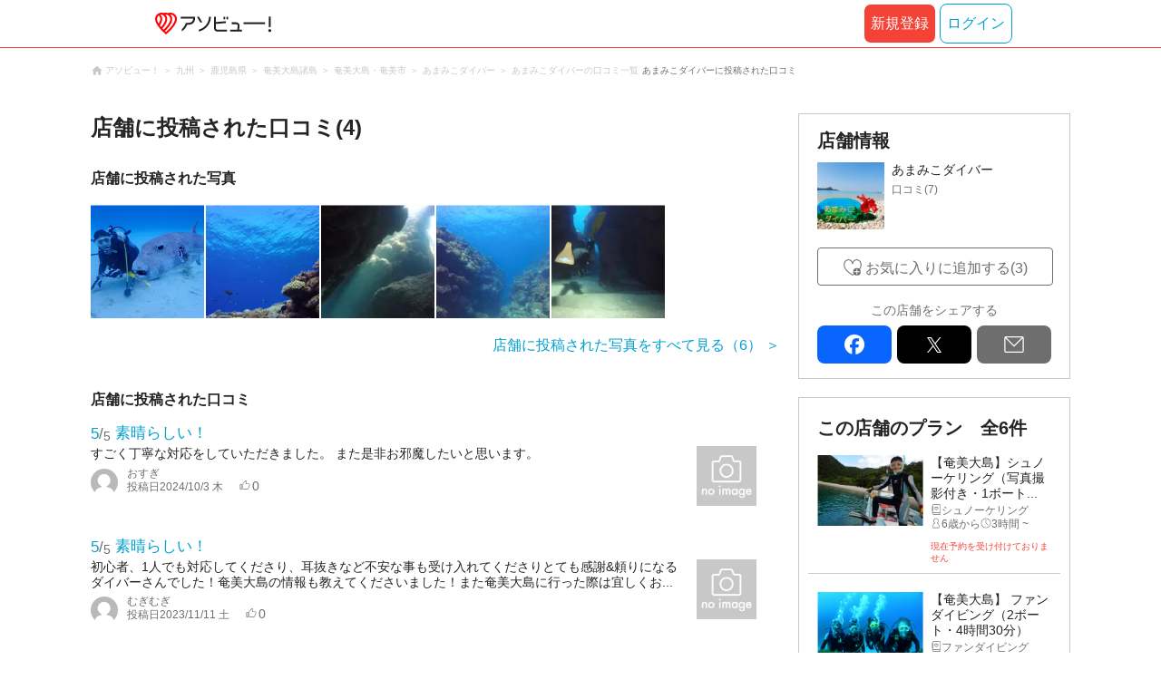

--- FILE ---
content_type: text/html;charset=UTF-8
request_url: https://www.asoview.com/base/152027/asorepo/list/
body_size: 11169
content:
<!DOCTYPE html>
<html>
<head>
  
  
  
  <meta charset="UTF-8">
  <meta name="google-site-verification" content="kGT5Z3YEQgCdfMeof3F-n85KpuKpsG97WPv0o24LQqs" />
  <meta name="author" content="アソビュー！" />

  <meta http-equiv="X-UA-Compatible" content="IE=edge">
  <meta name="viewport" content="width=980" />

  
  
  <title>あまみこダイバー／口コミ一覧｜アソビュー！</title>
  <meta name="description" content="あまみこダイバーの口コミを知りたいならアソビュー！アソビュー！ならあまみこダイバーの6プランの口コミを見ることができます。" />
  

  
  
  <meta property="og:type" content="website" />
  <meta property="og:title"       content="あまみこダイバー／口コミ一覧｜アソビュー！" />
  <meta property="og:url"         content="https://www.asoview.com/base/152027/asorepo/list/" />
  <meta property="og:image"       content="https://image.asoview-media.com/image/production/asorepo/review0000646011-001--2beef01a-2479-4a8b-afd2-001e4c7deb4c.jpeg" />
  
  <meta property="og:description" content="あまみこダイバーの口コミを知りたいならアソビュー！アソビュー！ならあまみこダイバーの6プランの口コミを見ることができます。" />
  <meta property="og:site_name" content="アソビュー！" />
  <meta property="og:locale" content="ja_JP" />
  
  
  <meta property="fb:app_id" content="226968490755490" />
  
  <meta name="twitter:card" content="summary_large_image" />
  <meta name="twitter:site" content="@ASOVIEWofficial" />
  <meta name="twitter:image"       content="https://image.asoview-media.com/image/production/asorepo/review0000646011-001--2beef01a-2479-4a8b-afd2-001e4c7deb4c.jpeg" />
  <meta name="twitter:title"       content="あまみこダイバー／口コミ一覧｜アソビュー！" />
  <meta name="twitter:description" content="あまみこダイバーの口コミを知りたいならアソビュー！アソビュー！ならあまみこダイバーの6プランの口コミを見ることができます。" />


  
  <meta name="robots"      content="index, follow" />
  


  
  
  <link rel="manifest" href="/manifest.json">
  <link rel="preload" href="/iconfont/material-icons.css" as="style">
  <link rel="preload" href="/iconfont/MaterialIcons-Regular-570eb83859dc23dd0eec423a49e147fe.woff2" as="font" crossorigin>
  <link rel="stylesheet" href="/iconfont/material-icons.css">
  <link rel="shortcut icon" href="https://image.asoview-media.com/image/production/fundamentals/logo/favicon.ico" />
  <link rel="apple-touch-icon" href="https://image.asoview-media.com/image/production/fundamentals/logo/apple-touch-icon_114.png" sizes="114x114">
  <link rel="apple-touch-icon" href="https://image.asoview-media.com/image/production/fundamentals/logo/apple-touch-icon_120.png" sizes="120x120">
  <link rel="apple-touch-icon" href="https://image.asoview-media.com/image/production/fundamentals/logo/apple-touch-icon_144.png" sizes="144x144">
  <link rel="apple-touch-icon" href="https://image.asoview-media.com/image/production/fundamentals/logo/apple-touch-icon_152.png" sizes="152x152">
  <link rel="apple-touch-icon" href="https://image.asoview-media.com/image/production/fundamentals/logo/apple-touch-icon_180.png" sizes="180x180">
  


  <script>
    if ('serviceWorker' in navigator) {
      window.addEventListener('load', function() {
        navigator.serviceWorker.register('/serviceWorker.js');
      });
      window.addEventListener('beforeinstallprompt', function(e) {
        e.userChoice.then(function(choiceResult) {
          com.asoview.GA.trigger(com.asoview.GA.Event.ShowWebAppInstallPrompt)
          if (choiceResult.outcome == 'dismissed') {
            com.asoview.GA.trigger(com.asoview.GA.Event.OnClickWebAppInstallPrompt, false)
          } else {
            com.asoview.GA.trigger(com.asoview.GA.Event.OnClickWebAppInstallPrompt, true)
          }
        })
      })
    }
  </script>

  <!-- Start Visual Website Optimizer Asynchronous Code -->
  <script type='text/javascript'>
      var _vwo_code=(function(){
          var account_id=360002,
              settings_tolerance=2000,
              library_tolerance=2500,
              use_existing_jquery=false,
              /* DO NOT EDIT BELOW THIS LINE */
              f=false,d=document;return{use_existing_jquery:function(){return use_existing_jquery;},library_tolerance:function(){return library_tolerance;},finish:function(){if(!f){f=true;var a=d.getElementById('_vis_opt_path_hides');if(a)a.parentNode.removeChild(a);}},finished:function(){return f;},load:function(a){var b=d.createElement('script');b.src=a;b.type='text/javascript';b.innerText;b.onerror=function(){_vwo_code.finish();};d.getElementsByTagName('head')[0].appendChild(b);},init:function(){settings_timer=setTimeout('_vwo_code.finish()',settings_tolerance);var a=d.createElement('style'),b='body{opacity:0 !important;filter:alpha(opacity=0) !important;background:none !important;}',h=d.getElementsByTagName('head')[0];a.setAttribute('id','_vis_opt_path_hides');a.setAttribute('type','text/css');if(a.styleSheet)a.styleSheet.cssText=b;else a.appendChild(d.createTextNode(b));h.appendChild(a);this.load('//dev.visualwebsiteoptimizer.com/j.php?a='+account_id+'&u='+encodeURIComponent(d.URL)+'&r='+Math.random());return settings_timer;}};}());_vwo_settings_timer=_vwo_code.init();
  </script>
  <!-- End Visual Website Optimizer Asynchronous Code -->

  <script>
    window.deviceTypeForGA = 'PC'
  </script>
  <link rel="preload" href="/js/pc/vendor9b7d94d3f413ea65546b.chunk.js" as="script"><script type="text/javascript" defer="defer" src="/js/pc/vendor9b7d94d3f413ea65546b.chunk.js"></script><link rel="preload" href="/js/pc/vendors-autoba44d89e58de496b8559.chunk.js" as="script"><script type="text/javascript" defer="defer" src="/js/pc/vendors-autoba44d89e58de496b8559.chunk.js"></script>


  
    <script>
        var dataLayer = dataLayer || [];
        var isLogin = false;
        var isLoginText = "false";
        var userId = "";

        dataLayer.push({
            'isLogin': isLoginText,
            'userId': userId
        });
    </script>

    
        <!-- Google Tag Manager -->
        <script>(function(w,d,s,l,i){w[l]=w[l]||[];w[l].push({'gtm.start':
            new Date().getTime(),event:'gtm.js'});var f=d.getElementsByTagName(s)[0],
            j=d.createElement(s),dl=l!='dataLayer'?'&l='+l:'';j.async=true;j.src=
            'https://www.googletagmanager.com/gtm.js?id='+i+dl;f.parentNode.insertBefore(j,f);
        })(window,document,'script','dataLayer','GTM-T86K2F');</script>
        <!-- End Google Tag Manager -->
    
    
    <script defer src="/js/googleAnalyticsMgr-f1c7784fa758d448358b7292486651a0.js"></script>


  <meta name="_csrf" content="e768e90f-718e-429c-bd48-4b446d1c5448"/>
  <meta name="_csrf_header" content="X-CSRF-TOKEN"/>

  <link rel="stylesheet" href="/css/pc/review/base/list.min-f0b1a9bbc154dd3603a5c21a1ab63994.css" >
</head>

<body>

    
    <!-- Google Tag Manager (noscript) -->
    <noscript><iframe src="https://www.googletagmanager.com/ns.html?id=GTM-T86K2F"
                      height="0" width="0" style="display:none;visibility:hidden"></iframe></noscript>
    <!-- End Google Tag Manager (noscript) -->
    
    

<div id="page-header"></div>
<div id="review-list"></div>
<div class="layout-contents-wrap">
  <div class="breadcrumbs">
    
<ol class="breadcrumbs__list" itemscope itemtype="http://schema.org/BreadcrumbList">
    
        <li class="breadcrumbs__breadcrumb" itemprop="itemListElement" itemscope
            itemtype="http://schema.org/ListItem">
            <a class="breadcrumbs__breadcrumb-link" href="/" title="アソビュー！のページへ移動する" itemprop="item" onclick="com.asoview.GA.trigger(com.asoview.GA.Event.OnClickBreadcrumbItemLink,window.location.pathname)">
                <span itemprop="name">アソビュー！</span>
            </a>
            <meta itemprop="position" content="1" />
        </li>
    
        <li class="breadcrumbs__breadcrumb" itemprop="itemListElement" itemscope
            itemtype="http://schema.org/ListItem">
            <a class="breadcrumbs__breadcrumb-link" href="/location/rgn11/" title="九州のページへ移動する" itemprop="item" onclick="com.asoview.GA.trigger(com.asoview.GA.Event.OnClickBreadcrumbItemLink,window.location.pathname)">
                <span itemprop="name">九州</span>
            </a>
            <meta itemprop="position" content="2" />
        </li>
    
        <li class="breadcrumbs__breadcrumb" itemprop="itemListElement" itemscope
            itemtype="http://schema.org/ListItem">
            <a class="breadcrumbs__breadcrumb-link" href="/location/prf460000/" title="鹿児島県のページへ移動する" itemprop="item" onclick="com.asoview.GA.trigger(com.asoview.GA.Event.OnClickBreadcrumbItemLink,window.location.pathname)">
                <span itemprop="name">鹿児島県</span>
            </a>
            <meta itemprop="position" content="3" />
        </li>
    
        <li class="breadcrumbs__breadcrumb" itemprop="itemListElement" itemscope
            itemtype="http://schema.org/ListItem">
            <a class="breadcrumbs__breadcrumb-link" href="/location/are0462000/" title="奄美大島諸島のページへ移動する" itemprop="item" onclick="com.asoview.GA.trigger(com.asoview.GA.Event.OnClickBreadcrumbItemLink,window.location.pathname)">
                <span itemprop="name">奄美大島諸島</span>
            </a>
            <meta itemprop="position" content="4" />
        </li>
    
        <li class="breadcrumbs__breadcrumb" itemprop="itemListElement" itemscope
            itemtype="http://schema.org/ListItem">
            <a class="breadcrumbs__breadcrumb-link" href="/location/461717/" title="奄美大島・奄美市のページへ移動する" itemprop="item" onclick="com.asoview.GA.trigger(com.asoview.GA.Event.OnClickBreadcrumbItemLink,window.location.pathname)">
                <span itemprop="name">奄美大島・奄美市</span>
            </a>
            <meta itemprop="position" content="5" />
        </li>
    
        <li class="breadcrumbs__breadcrumb" itemprop="itemListElement" itemscope
            itemtype="http://schema.org/ListItem">
            <a class="breadcrumbs__breadcrumb-link" href="/base/152027/" title="あまみこダイバーのページへ移動する" itemprop="item" onclick="com.asoview.GA.trigger(com.asoview.GA.Event.OnClickBreadcrumbItemLink,window.location.pathname)">
                <span itemprop="name">あまみこダイバー</span>
            </a>
            <meta itemprop="position" content="6" />
        </li>
    
        <li class="breadcrumbs__breadcrumb" itemprop="itemListElement" itemscope
            itemtype="http://schema.org/ListItem">
            <a class="breadcrumbs__breadcrumb-link" href="/base/152027/asorepo/list/" title="あまみこダイバーの口コミ一覧のページへ移動する" itemprop="item" onclick="com.asoview.GA.trigger(com.asoview.GA.Event.OnClickBreadcrumbItemLink,window.location.pathname)">
                <span itemprop="name">あまみこダイバーの口コミ一覧</span>
            </a>
            <meta itemprop="position" content="7" />
        </li>
    
</ol>

    
    <h1 class="breadcrumbs__heading"><span class="breadcrumbs__page-title">あまみこダイバーに投稿された口コミ</span></h1>
  </div>

  <div class="layout-main-contents">
    <b class="page-title">店舗に投稿された口コミ(4)</b>
    
    
      <section class="asorepo-images">
        <h2 class="asorepo-images__asorepo-heading">店舗に投稿された写真</h2>
        <a class="asorepo-images__more-post-image" href="/base/152027/asorepo/image/" title="店舗に投稿された写真をすべて見る">
          <ul class="asorepo-images__images">
            <li class="asorepo-images__image-contents"><img loading="lazy" class="asorepo-images__image" src="//image.asoview-media.com/image/production/asorepo/review0000646011-001--2beef01a-2479-4a8b-afd2-001e4c7deb4c.jpeg?width=250&amp;height=250&amp;type=resize" alt="あまみこダイバーに投稿された画像（2021/12/1）"></li>
            <li class="asorepo-images__image-contents"><img loading="lazy" class="asorepo-images__image" src="//image.asoview-media.com/image/production/asorepo/79b4ea63-42cc-4941-98b4-cf071b3e5c0e.png?width=250&amp;height=250&amp;type=resize" alt="あまみこダイバーに投稿された画像（2017/10/1）"></li>
            <li class="asorepo-images__image-contents"><img loading="lazy" class="asorepo-images__image" src="//image.asoview-media.com/image/production/asorepo/e5dd1985-935e-4fda-96f0-84a3db67a0fd.png?width=250&amp;height=250&amp;type=resize" alt="あまみこダイバーに投稿された画像（2017/10/1）"></li>
            <li class="asorepo-images__image-contents"><img loading="lazy" class="asorepo-images__image" src="//image.asoview-media.com/image/production/asorepo/ce6ed4b2-59c6-4f8b-bc97-5022ed508dfd.png?width=250&amp;height=250&amp;type=resize" alt="あまみこダイバーに投稿された画像（2017/10/1）"></li>
            <li class="asorepo-images__image-contents"><img loading="lazy" class="asorepo-images__image" src="//image.asoview-media.com/image/production/asorepo/287b2800-fa2e-4ac9-9bd1-e44a244eb78b.png?width=250&amp;height=250&amp;type=resize" alt="あまみこダイバーに投稿された画像（2017/10/1）"></li>
            
            
            
            
            
          </ul>
          <p class="asorepo-images__image-count">店舗に投稿された写真をすべて見る（6）</p>
        </a>
      </section>

      <section class="asorepo-article">
        <h2 class="asorepo-article__asorepo-heading">店舗に投稿された口コミ</h2>
        <ul class="asorepo-article__asorepo-articles">
          <li class="asorepo-article__article">
            <a class="asorepo-article__article-detail" href="/asorepo/2522469/" title="口コミ詳細ページへ移動する">
              <div class="asorepo-article__review-total-score">
                <em class="asorepo-article__review-total-score-value">5</em>
                <span class="asorepo-article__review-total-score-slash">/</span>
                <span class="asorepo-article__review-total-score-stage">5</span><i class="asorepo-article__review-total-score-text">素晴らしい！</i>
                
              </div>
              <div class="asorepo-article__comment-wrap">
                <i class="asorepo-article__user-comment">すごく丁寧な対応をしていただきました。
また是非お邪魔したいと思います。</i>
                <div>
                  <div class="asorepo-article__user-name-wrap">
                    <span class="asorepo-article__user-icon"><img loading="lazy" class="asorepo-article__icon-image" src="//image.asoview-media.com/sc-production/img/common/ico_person_48px.png?width=80&amp;height=80&amp;type=resize" alt=""></span>
                    <div class="asorepo-article__user-detail">
                      <i class="asorepo-article__user-name">おすぎ</i>
                      <div class="asorepo-article__article-data">
                        <span class="asorepo-article__past-date-wrap">投稿日<time class="asorepo-article__post-date">2024/10/3 木</time></span>
                        <i class="asorepo-article__good-count">0</i>
                      </div>
                    </div>
                  </div>
                </div>
                
              </div>
              <figure class="asorepo-article__image-wrap">
                <img loading="lazy" class="asorepo-article__article-image"  src="//image.asoview-media.com//image/production/fundamentals/no-image.jpg?width=156&amp;height=156&amp;type=resize">
              </figure>
            </a>
          </li>
          <li class="asorepo-article__article">
            <a class="asorepo-article__article-detail" href="/asorepo/1856300/" title="口コミ詳細ページへ移動する">
              <div class="asorepo-article__review-total-score">
                <em class="asorepo-article__review-total-score-value">5</em>
                <span class="asorepo-article__review-total-score-slash">/</span>
                <span class="asorepo-article__review-total-score-stage">5</span><i class="asorepo-article__review-total-score-text">素晴らしい！</i>
                
              </div>
              <div class="asorepo-article__comment-wrap">
                <i class="asorepo-article__user-comment">初心者、1人でも対応してくださり、耳抜きなど不安な事も受け入れてくださりとても感謝&amp;頼りになるダイバーさんでした！奄美大島の情報も教えてくださいました！また奄美大島に行った際は宜しくお...</i>
                <div>
                  <div class="asorepo-article__user-name-wrap">
                    <span class="asorepo-article__user-icon"><img loading="lazy" class="asorepo-article__icon-image" src="//image.asoview-media.com/sc-production/img/common/ico_person_48px.png?width=80&amp;height=80&amp;type=resize" alt=""></span>
                    <div class="asorepo-article__user-detail">
                      <i class="asorepo-article__user-name">むぎむぎ</i>
                      <div class="asorepo-article__article-data">
                        <span class="asorepo-article__past-date-wrap">投稿日<time class="asorepo-article__post-date">2023/11/11 土</time></span>
                        <i class="asorepo-article__good-count">0</i>
                      </div>
                    </div>
                  </div>
                </div>
                
              </div>
              <figure class="asorepo-article__image-wrap">
                <img loading="lazy" class="asorepo-article__article-image"  src="//image.asoview-media.com//image/production/fundamentals/no-image.jpg?width=156&amp;height=156&amp;type=resize">
              </figure>
            </a>
          </li>
          <li class="asorepo-article__article">
            <a class="asorepo-article__article-detail" href="/asorepo/629390/" title="口コミ詳細ページへ移動する">
              <div class="asorepo-article__review-total-score">
                <em class="asorepo-article__review-total-score-value">5</em>
                <span class="asorepo-article__review-total-score-slash">/</span>
                <span class="asorepo-article__review-total-score-stage">5</span><i class="asorepo-article__review-total-score-text">素晴らしい！</i>
                
              </div>
              <div class="asorepo-article__comment-wrap">
                <i class="asorepo-article__user-comment">初めての奄美大島でした。
綺麗な海、たくさんの生き物に出会えて
大満足だったのはもちろんのこと、
ショップに戻ると温水シャワーとシャンプーリンス、ボディーソープ、ヘアドライヤーまで貸し...</i>
                <div>
                  <div class="asorepo-article__user-name-wrap">
                    <span class="asorepo-article__user-icon"><img loading="lazy" class="asorepo-article__icon-image" src="//image.asoview-media.com/sc-production/img/common/ico_person_48px.png?width=80&amp;height=80&amp;type=resize" alt=""></span>
                    <div class="asorepo-article__user-detail">
                      <i class="asorepo-article__user-name">あおうみ</i>
                      <div class="asorepo-article__article-data">
                        <span class="asorepo-article__past-date-wrap">投稿日<time class="asorepo-article__post-date">2021/12/1 水</time></span>
                        <i class="asorepo-article__good-count">0</i>
                      </div>
                    </div>
                  </div>
                </div>
                
              </div>
              <figure class="asorepo-article__image-wrap">
                <img loading="lazy" class="asorepo-article__article-image"  src="//image.asoview-media.com/image/production/asorepo/review0000646011-001--2beef01a-2479-4a8b-afd2-001e4c7deb4c.jpeg?width=156&amp;height=156&amp;type=resize" alt="あまみこダイバーに投稿された画像（2021/12/1）">
              </figure>
            </a>
          </li>
          <li class="asorepo-article__article">
            <a class="asorepo-article__article-detail" href="/asorepo/8654/" title="口コミ詳細ページへ移動する">
              <div class="asorepo-article__review-total-score">
                <em class="asorepo-article__review-total-score-value asorepo-article__review-total-score-value--empty">未設定</em>
                <span class="asorepo-article__review-total-score-slash asorepo-article__review-total-score-slash--empty">/</span>
                
                <span class="asorepo-article__review-total-score-stage">5段階中</span>
              </div>
              <div class="asorepo-article__comment-wrap">
                <i class="asorepo-article__user-comment">親切で面白いガイドさんのお陰で仲間と楽しくダイビングできました！
奄美大島の綺麗な海にも感動しました。
シャワー、トイレ、レンタル機材も綺麗で安心でした。
空港からすぐ 
ショ...</i>
                <div>
                  <div class="asorepo-article__user-name-wrap">
                    <span class="asorepo-article__user-icon"><img loading="lazy" class="asorepo-article__icon-image" src="//image.asoview-media.com/sc-production/img/common/ico_person_48px.png?width=80&amp;height=80&amp;type=resize" alt=""></span>
                    <div class="asorepo-article__user-detail">
                      <i class="asorepo-article__user-name">Miho</i>
                      <div class="asorepo-article__article-data">
                        <span class="asorepo-article__past-date-wrap">投稿日<time class="asorepo-article__post-date">2017/10/1 日</time></span>
                        <i class="asorepo-article__good-count">3</i>
                      </div>
                    </div>
                  </div>
                </div>
                
              </div>
              <figure class="asorepo-article__image-wrap">
                <img loading="lazy" class="asorepo-article__article-image"  src="//image.asoview-media.com/image/production/asorepo/79b4ea63-42cc-4941-98b4-cf071b3e5c0e.png?width=156&amp;height=156&amp;type=resize" alt="あまみこダイバーに投稿された画像（2017/10/1）">
              </figure>
            </a>
          </li>
        </ul>

        
<div class="pager">
  <ul class="pager__list">
    

    
      <li class="pager__item">
        
        
        <span class="pager__link pager__link--active">1</span>
      </li>
    

    

    

    
  </ul>
  <p class="pager__annotation">全 4件中 1~4件を表示中</p>
</div>

      </section>
    
    <div id="reference-keywords"></div>
  </div>


  <div class="layout-side-contents">
    <div class="layout-fixed">
      <div class="layout-fixed-inner">

        <div class="base-data">
          <h3 class="base-data__heading">店舗情報</h3>
          <a class="base-data__base" href="/base/152027/" title="店舗の詳細を確認する">
            <figure class="base-data__base-image-wrap">
              <img loading="lazy" class="base-data__base-image" src="//image.asoview-media.com/image/production/acp/3000009355/5bb31008-e4a5-4ebc-aa2e-04251ebce73d.jpg">
            </figure>
            <div class="base-data__text-area">
              <b class="base-data__base-name">あまみこダイバー</b>
              
                <i class="base-data__rating">
                  <span class="base-data__rating-asorepo">口コミ(7)</span>
                </i>
              
            </div>
          </a>

          <div class="base-data__share-contents">
            <div id="asorepo-favorite-button"></div>
            <div id="side-panel-review-button"></div>
          </div>

          <b class="base-data__sns-link-title">この店舗をシェアする</b>
          <div id="sns-share-buttons"></div>
        </div>

        <div class="base-plan-list">
          <h3 class="base-plan-list__heading">この店舗のプラン<span class="base-plan-list__counter">全6件</span></h3>
          <ul class="base-plan-list__plans">
            <li class="base-plan-list__plan">
              <a class="base-plan-list__plan-detail" href="/item/activity/pln3000023196/" title="このプランの詳細へ移動する">
                <figure class="base-plan-list__plan-image-wrap">
                  <img loading="lazy" class="base-plan-list__plan-image" src="https://image.asoview-media.com/image/production/acp/3000009356/pln3000023196/954134fa-d820-4334-9aaa-da01900090dd.jpg">
                </figure>
                <div class="base-plan-list__plan-data">
                  <b class="base-plan-list__plan-title">【奄美大島】シュノーケリング（写真撮影付き・1ボート...</b>
                  <span class="base-plan-list__plan-genre">シュノーケリング</span>
                  <span class="base-plan-list__target-age">6歳から</span>
                  <span class="base-plan-list__time-required">3時間 ~</span>
                  <b class="base-plan-list__price base-plan-list__price--out-of-period">現在予約を受け付けておりません</b>
                  
                </div>
              </a>
            </li>
            <li class="base-plan-list__plan">
              <a class="base-plan-list__plan-detail" href="/item/activity/pln3000023197/" title="このプランの詳細へ移動する">
                <figure class="base-plan-list__plan-image-wrap">
                  <img loading="lazy" class="base-plan-list__plan-image" src="https://image.asoview-media.com/image/production/acp/3000009355/pln3000023197/07ad6c9d-cbf1-4710-9c4a-248ad538d6d0.jpg">
                </figure>
                <div class="base-plan-list__plan-data">
                  <b class="base-plan-list__plan-title">【奄美大島】 ファンダイビング（2ボート・4時間30分）</b>
                  <span class="base-plan-list__plan-genre">ファンダイビング</span>
                  <span class="base-plan-list__target-age">15歳から</span>
                  <span class="base-plan-list__time-required">4時間30分 ~</span>
                  <b class="base-plan-list__price base-plan-list__price--out-of-period">現在予約を受け付けておりません</b>
                  
                </div>
              </a>
            </li>
            <li class="base-plan-list__plan">
              <a class="base-plan-list__plan-detail" href="/item/activity/pln3000031404/" title="このプランの詳細へ移動する">
                <figure class="base-plan-list__plan-image-wrap">
                  <img loading="lazy" class="base-plan-list__plan-image" src="https://image.asoview-media.com/image/production/acp/3000015575/pln3000031404/5b1a9efd-90c7-411f-a639-d6f74e608306.jpg">
                </figure>
                <div class="base-plan-list__plan-data">
                  <b class="base-plan-list__plan-title">【鹿児島・奄美大島・ホエールウオッチング】奄美北部ホ...</b>
                  <span class="base-plan-list__plan-genre">ホエールウォッチング</span>
                  <span class="base-plan-list__target-age">3歳から</span>
                  <span class="base-plan-list__time-required">3時間 ~</span>
                  <b class="base-plan-list__price base-plan-list__price--out-of-period">現在予約を受け付けておりません</b>
                  
                </div>
              </a>
            </li>
            <li class="base-plan-list__plan">
              <a class="base-plan-list__plan-detail" href="/item/activity/pln3000026912/" title="このプランの詳細へ移動する">
                <figure class="base-plan-list__plan-image-wrap">
                  <img loading="lazy" class="base-plan-list__plan-image" src="https://image.asoview-media.com/image/production/acp/3000009355/pln3000026912/69240d56-c48b-402a-b920-7291e88b4894.jpg">
                </figure>
                <div class="base-plan-list__plan-data">
                  <b class="base-plan-list__plan-title">【鹿児島・奄美大島・ファンダイビング】奄美でたっぷり...</b>
                  <span class="base-plan-list__plan-genre">ファンダイビング</span>
                  <span class="base-plan-list__target-age">15歳から</span>
                  <span class="base-plan-list__time-required">8時間 ~</span>
                  <b class="base-plan-list__price base-plan-list__price--out-of-period">現在予約を受け付けておりません</b>
                  
                </div>
              </a>
            </li>
            <li class="base-plan-list__plan">
              <a class="base-plan-list__plan-detail" href="/item/activity/pln3000031406/" title="このプランの詳細へ移動する">
                <figure class="base-plan-list__plan-image-wrap">
                  <img loading="lazy" class="base-plan-list__plan-image" src="https://image.asoview-media.com/image/production/acp/3000015575/pln3000031406/1d5f8f7f-9019-471f-9a1c-7bc0ca2e9f9a.JPG">
                </figure>
                <div class="base-plan-list__plan-data">
                  <b class="base-plan-list__plan-title">【鹿児島・奄美大島・シュノーケリング】Cカード保持者...</b>
                  <span class="base-plan-list__plan-genre">シュノーケリング</span>
                  <span class="base-plan-list__target-age">15歳から</span>
                  <span class="base-plan-list__time-required">6時間 ~</span>
                  <b class="base-plan-list__price base-plan-list__price--out-of-period">現在予約を受け付けておりません</b>
                  
                </div>
              </a>
            </li>
            <li class="base-plan-list__plan">
              <a class="base-plan-list__plan-detail" href="/item/activity/pln3000023195/" title="このプランの詳細へ移動する">
                <figure class="base-plan-list__plan-image-wrap">
                  <img loading="lazy" class="base-plan-list__plan-image" src="https://image.asoview-media.com/image/production/acp/3000009355/pln3000023195/7e29afb2-8269-49e3-8dad-903fa4c4e401.jpg">
                </figure>
                <div class="base-plan-list__plan-data">
                  <b class="base-plan-list__plan-title">【奄美大島】体験ダイビング（写真撮影付き・1ボート・...</b>
                  <span class="base-plan-list__plan-genre">体験ダイビング</span>
                  <span class="base-plan-list__target-age">10歳から</span>
                  <span class="base-plan-list__time-required">3時間30分 ~</span>
                  <b class="base-plan-list__price base-plan-list__price--out-of-period">現在予約を受け付けておりません</b>
                  
                </div>
              </a>
            </li>
          </ul>
        </div>
      </div>
    </div>
  </div>
</div>

<footer class='page-footer page-footer--basic'>
  <div class='page-footer__navigations-wrapper'>
    <div class='page-footer__social page-footer__site-maps-two-column-cell'>
      <span class='page-footer__follow-us'>FOLLOW US！</span>
      <ul class='page-footer__social-list'>
        <li class='page-footer__social-item'>
          <a class='page-footer__social-item-link page-footer__social-item-link--instagram'
             href='//www.instagram.com/asoview/'
             onClick="recordOutboundLink(this, 'Outbound Links', 'instagram.com');return false;"
             target='_blank'>instagram</a>
        </li>
        <li class='page-footer__social-item'>
          <a class='page-footer__social-item-link page-footer__social-item-link--x'
             href='//twitter.com/AsoviewOfficial'
             onClick="recordOutboundLink(this, 'Outbound Links', 'twitter.com');return false;"
             target='_blank'>x</a>
        </li>
      </ul>
    </div>


    <div class='page-footer__site-maps-two-column-cell page-footer__app-download'>
      <p class='page-footer__site-maps-heading'>
        アプリをダウンロード
      </p>
      <div class='page-footer__app-download-content'>
        <div class='page-footer__app-download-content-inner'>
          <div>
            <p class='page-footer__app-download-content-inner-description'>iPhone版アプリ</p>
            <a href='https://apps.apple.com/us/app/アソビュー-遊び先の検索-予約/id1303314426'>
              <img src='/img/pc/app/app-store.png' alt='App Store'>
            </a>
          </div>
          <img class='page-footer__app-download-qr' src='/img/pc/app/app-store-qr.svg' width='70px'
               height='70px'
               alt='App Store Qr'>
        </div>
        <div class='page-footer__app-download-content-inner page-footer__app-download-content-inner-left'>
          <div>
            <p class='page-footer__app-download-content-inner-description '>Android版アプリ</p>
            <a href='https://play.google.com/store/apps/details?id=com.asoview.app'>
              <img src='/img/pc/app/google-play-store.png' alt='Google PlayStore'>
            </a>
          </div>
          <img class='page-footer__app-download-qr' src='/img/pc/app/google-play-store-qr.svg'
               width='70px'
               height='70px'
               alt='Google PlayStore Qr'>
        </div>
      </div>
    </div>


    <div class='page-footer__site-maps-two-column'>
      <div class='page-footer__site-maps-two-column-cell'>
        <p class='page-footer__site-maps-heading'>
          <a class='page-footer__site-maps-heading-link' href='/location/'>エリアから探す</a>
        </p>
        <ul class='page-footer__region-list'>
          <li class='page-footer__region-item'>
            <a class='page-footer__region-item-link' href='/location/prf010000/'>北海道</a>
            
          </li>
          <li class='page-footer__region-item'>
            <a class='page-footer__region-item-link' href='/location/rgn02/'>東北</a>
            <ul class='page-footer__site-maps-list page-footer__site-maps-list--inner'>
              <li class='page-footer__site-maps-item'>
                <a class='page-footer__site-maps-link' href='/location/prf020000/'>青森県</a>
              </li>
              <li class='page-footer__site-maps-item'>
                <a class='page-footer__site-maps-link' href='/location/prf030000/'>岩手県</a>
              </li>
              <li class='page-footer__site-maps-item'>
                <a class='page-footer__site-maps-link' href='/location/prf040000/'>宮城県</a>
              </li>
              <li class='page-footer__site-maps-item'>
                <a class='page-footer__site-maps-link' href='/location/prf050000/'>秋田県</a>
              </li>
              <li class='page-footer__site-maps-item'>
                <a class='page-footer__site-maps-link' href='/location/prf060000/'>山形県</a>
              </li>
              <li class='page-footer__site-maps-item'>
                <a class='page-footer__site-maps-link' href='/location/prf070000/'>福島県</a>
              </li>
            </ul>
          </li>
          <li class='page-footer__region-item'>
            <a class='page-footer__region-item-link' href='/location/rgn04/'>関東</a>
            <ul class='page-footer__site-maps-list page-footer__site-maps-list--inner'>
              <li class='page-footer__site-maps-item'>
                <a class='page-footer__site-maps-link' href='/location/prf080000/'>栃木県</a>
              </li>
              <li class='page-footer__site-maps-item'>
                <a class='page-footer__site-maps-link' href='/location/prf090000/'>群馬県</a>
              </li>
              <li class='page-footer__site-maps-item'>
                <a class='page-footer__site-maps-link' href='/location/prf100000/'>茨城県</a>
              </li>
              <li class='page-footer__site-maps-item'>
                <a class='page-footer__site-maps-link' href='/location/prf110000/'>埼玉県</a>
              </li>
              <li class='page-footer__site-maps-item'>
                <a class='page-footer__site-maps-link' href='/location/prf120000/'>千葉県</a>
              </li>
              <li class='page-footer__site-maps-item'>
                <a class='page-footer__site-maps-link' href='/location/prf130000/'>東京都</a>
              </li>
              <li class='page-footer__site-maps-item'>
                <a class='page-footer__site-maps-link' href='/location/prf140000/'>神奈川県</a>
              </li>
            </ul>
          </li>
          <li class='page-footer__region-item'>
            <a class='page-footer__region-item-link' href='/location/rgn05/'>甲信越</a>
            <ul class='page-footer__site-maps-list page-footer__site-maps-list--inner'>
              <li class='page-footer__site-maps-item'>
                <a class='page-footer__site-maps-link' href='/location/prf150000/'>山梨県</a>
              </li>
              <li class='page-footer__site-maps-item'>
                <a class='page-footer__site-maps-link' href='/location/prf160000/'>長野県</a>
              </li>
              <li class='page-footer__site-maps-item'>
                <a class='page-footer__site-maps-link' href='/location/prf170000/'>新潟県</a>
              </li>
            </ul>
          </li>
          <li class='page-footer__region-item'>
            <a class='page-footer__region-item-link' href='/location/rgn06/'>北陸</a>
            <ul class='page-footer__site-maps-list page-footer__site-maps-list--inner'>
              <li class='page-footer__site-maps-item'>
                <a class='page-footer__site-maps-link' href='/location/prf180000/'>富山県</a>
              </li>
              <li class='page-footer__site-maps-item'>
                <a class='page-footer__site-maps-link' href='/location/prf190000/'>石川県</a>
              </li>
              <li class='page-footer__site-maps-item'>
                <a class='page-footer__site-maps-link' href='/location/prf200000/'>福井県</a>
              </li>
            </ul>
          </li>
          <li class='page-footer__region-item'>
            <a class='page-footer__region-item-link' href='/location/rgn07/'>東海</a>
            <ul class='page-footer__site-maps-list page-footer__site-maps-list--inner'>
              <li class='page-footer__site-maps-item'>
                <a class='page-footer__site-maps-link' href='/location/prf210000/'>静岡県</a>
              </li>
              <li class='page-footer__site-maps-item'>
                <a class='page-footer__site-maps-link' href='/location/prf220000/'>岐阜県</a>
              </li>
              <li class='page-footer__site-maps-item'>
                <a class='page-footer__site-maps-link' href='/location/prf230000/'>愛知県</a>
              </li>
              <li class='page-footer__site-maps-item'>
                <a class='page-footer__site-maps-link' href='/location/prf240000/'>三重県</a>
              </li>
            </ul>
          </li>
          <li class='page-footer__region-item'>
            <a class='page-footer__region-item-link' href='/location/rgn08/'>関西</a>
            <ul class='page-footer__site-maps-list page-footer__site-maps-list--inner'>
              <li class='page-footer__site-maps-item'>
                <a class='page-footer__site-maps-link' href='/location/prf250000/'>滋賀県</a>
              </li>
              <li class='page-footer__site-maps-item'>
                <a class='page-footer__site-maps-link' href='/location/prf260000/'>京都府</a>
              </li>
              <li class='page-footer__site-maps-item'>
                <a class='page-footer__site-maps-link' href='/location/prf270000/'>大阪府</a>
              </li>
              <li class='page-footer__site-maps-item'>
                <a class='page-footer__site-maps-link' href='/location/prf280000/'>兵庫県</a>
              </li>
              <li class='page-footer__site-maps-item'>
                <a class='page-footer__site-maps-link' href='/location/prf290000/'>奈良県</a>
              </li>
              <li class='page-footer__site-maps-item'>
                <a class='page-footer__site-maps-link' href='/location/prf300000/'>和歌山県</a>
              </li>
            </ul>
          </li>
          <li class='page-footer__region-item'>
            <a class='page-footer__region-item-link' href='/location/rgn09/'>山陰・山陽</a>
            <ul class='page-footer__site-maps-list page-footer__site-maps-list--inner'>
              <li class='page-footer__site-maps-item'>
                <a class='page-footer__site-maps-link' href='/location/prf310000/'>鳥取県</a>
              </li>
              <li class='page-footer__site-maps-item'>
                <a class='page-footer__site-maps-link' href='/location/prf320000/'>島根県</a>
              </li>
              <li class='page-footer__site-maps-item'>
                <a class='page-footer__site-maps-link' href='/location/prf330000/'>岡山県</a>
              </li>
              <li class='page-footer__site-maps-item'>
                <a class='page-footer__site-maps-link' href='/location/prf340000/'>広島県</a>
              </li>
              <li class='page-footer__site-maps-item'>
                <a class='page-footer__site-maps-link' href='/location/prf350000/'>山口県</a>
              </li>
            </ul>
          </li>
          <li class='page-footer__region-item'>
            <a class='page-footer__region-item-link' href='/location/rgn10/'>四国</a>
            <ul class='page-footer__site-maps-list page-footer__site-maps-list--inner'>
              <li class='page-footer__site-maps-item'>
                <a class='page-footer__site-maps-link' href='/location/prf360000/'>徳島県</a>
              </li>
              <li class='page-footer__site-maps-item'>
                <a class='page-footer__site-maps-link' href='/location/prf370000/'>香川県</a>
              </li>
              <li class='page-footer__site-maps-item'>
                <a class='page-footer__site-maps-link' href='/location/prf380000/'>愛媛県</a>
              </li>
              <li class='page-footer__site-maps-item'>
                <a class='page-footer__site-maps-link' href='/location/prf390000/'>高知県</a>
              </li>
            </ul>
          </li>
          <li class='page-footer__region-item'>
            <a class='page-footer__region-item-link' href='/location/rgn11/'>九州</a>
            <ul class='page-footer__site-maps-list page-footer__site-maps-list--inner'>
              <li class='page-footer__site-maps-item'>
                <a class='page-footer__site-maps-link' href='/location/prf400000/'>福岡県</a>
              </li>
              <li class='page-footer__site-maps-item'>
                <a class='page-footer__site-maps-link' href='/location/prf410000/'>佐賀県</a>
              </li>
              <li class='page-footer__site-maps-item'>
                <a class='page-footer__site-maps-link' href='/location/prf420000/'>長崎県</a>
              </li>
              <li class='page-footer__site-maps-item'>
                <a class='page-footer__site-maps-link' href='/location/prf430000/'>熊本県</a>
              </li>
              <li class='page-footer__site-maps-item'>
                <a class='page-footer__site-maps-link' href='/location/prf440000/'>大分県</a>
              </li>
              <li class='page-footer__site-maps-item'>
                <a class='page-footer__site-maps-link' href='/location/prf450000/'>宮崎県</a>
              </li>
              <li class='page-footer__site-maps-item'>
                <a class='page-footer__site-maps-link' href='/location/prf460000/'>鹿児島県</a>
              </li>
            </ul>
          </li>
          <li class='page-footer__region-item'>
            <a class='page-footer__region-item-link' href='/location/prf470000/'>沖縄</a>
            
          </li>
        </ul>
      </div>


      <div class='page-footer__site-maps-two-column-cell'>
        <p class='page-footer__site-maps-heading'>
          <a class='page-footer__site-maps-heading-link' href='/leisure/'>おすすめのジャンルから探す</a>
        </p>
        <ul class='page-footer__site-maps-list'>
          <li class='page-footer__site-maps-item'>
            <a class='page-footer__site-maps-link' href='/leisure/17/'>陶芸体験･陶芸教室</a>
          </li>
          <li class='page-footer__site-maps-item'>
            <a class='page-footer__site-maps-link' href='/leisure/87/'>ガラス細工･ガラス工房</a>
          </li>
          <li class='page-footer__site-maps-item'>
            <a class='page-footer__site-maps-link' href='/leisure/112/'>日帰り温泉</a>
          </li>
          <li class='page-footer__site-maps-item'>
            <a class='page-footer__site-maps-link' href='/leisure/7/'>カヌー･カヤック</a>
          </li>
          <li class='page-footer__site-maps-item'>
            <a class='page-footer__site-maps-link' href='/leisure/11/'>SUP･スタンドアップパドル</a>
          </li>
          <li class='page-footer__site-maps-item'>
            <a class='page-footer__site-maps-link' href='/leisure/14/'>ダイビング・スキューバダイビング</a>
          </li>
          <li class='page-footer__site-maps-item'>
            <a class='page-footer__site-maps-link' href='/leisure/15/'>シュノーケリング</a>
          </li>
          <li class='page-footer__site-maps-item'>
            <a class='page-footer__site-maps-link' href='/leisure/89/'>アクセサリー手作り体験</a>
          </li>
          <li class='page-footer__site-maps-item'>
            <a class='page-footer__site-maps-link' href='/leisure/1/'>パラグライダー</a>
          </li>
          <li class='page-footer__site-maps-item'>
            <a class='page-footer__site-maps-link' href='/leisure/191/'>遊園地・テーマパーク</a>
          </li>
          <li class='page-footer__site-maps-item'>
            <a class='page-footer__site-maps-link' href='/leisure/12/'>サーフィンスクール</a>
          </li>
          <li class='page-footer__site-maps-item'>
            <a class='page-footer__site-maps-link' href='/leisure/91/'>キャンドル作り</a>
          </li>
          <li class='page-footer__site-maps-item'>
            <a class='page-footer__site-maps-link' href='/leisure/act0128/'>シルバーアクセサリー
              手作り体験</a>
          </li>
          <li class='page-footer__site-maps-item'>
            <a class='page-footer__site-maps-link' href='/leisure/62/'>ボルダリング</a>
          </li>
          <li class='page-footer__site-maps-item'>
            <a class='page-footer__site-maps-link' href='/leisure/5/'>ラフティング</a>
          </li>
          <li class='page-footer__site-maps-item'>
            <a class='page-footer__site-maps-link' href='/leisure/140/'>着物・浴衣レンタル</a>
          </li>
          <li class='page-footer__site-maps-item'>
            <a class='page-footer__site-maps-link' href='/leisure/44/'>脱出ゲーム</a>
          </li>
          <li class='page-footer__site-maps-item'>
            <a class='page-footer__site-maps-link' href='/leisure/4/'>バンジージャンプ</a>
          </li>
          <li class='page-footer__site-maps-item'>
            <a class='page-footer__site-maps-link' href='/leisure/192/'>水族館</a>
          </li>
          <li class='page-footer__site-maps-item'>
            <a class='page-footer__site-maps-link' href='/leisure/145/'>花火大会</a>
          </li>
        </ul>
      </div>
    </div>

    <p class='page-footer__site-maps-heading'>おすすめキーワード</p>
    <ul class='page-footer__site-maps-list'>
      <li class='page-footer__site-maps-item'>
        <a class='page-footer__site-maps-link' href='/leisure/140/location/prf260000/'>京都 着物レンタル</a>
      </li>
      <li class='page-footer__site-maps-item'>
        <a class='page-footer__site-maps-link' href='/leisure/14/location/prf470000/'>沖縄 ダイビング</a>
      </li>
      <li class='page-footer__site-maps-item'>
        <a class='page-footer__site-maps-link' href='/leisure/112/location/rgn04/'>日帰り温泉 関東</a>
      </li>
      <li class='page-footer__site-maps-item'>
        <a class='page-footer__site-maps-link' href='/leisure/17/location/rgn08/'>陶芸体験・陶芸教室 関西</a>
      </li>
      <li class='page-footer__site-maps-item'>
        <a class='page-footer__site-maps-link' href='/leisure/62/location/prf130000/'>ボルダリング 東京</a>
      </li>
      <li class='page-footer__site-maps-item'>
        <a class='page-footer__site-maps-link' href='/leisure/17/location/prf130000/'>陶芸体験・陶芸教室 東京</a>
      </li>
      <li class='page-footer__site-maps-item'>
        <a class='page-footer__site-maps-link' href='/leisure/14/location/are0471702/'>石垣島 ダイビング</a>
      </li>
      <li class='page-footer__site-maps-item'>
        <a class='page-footer__site-maps-link' href='/leisure/15/location/prf470000/'>沖縄 シュノーケリング</a>
      </li>
      <li class='page-footer__site-maps-item'>
        <a class='page-footer__site-maps-link' href='/leisure/14/location/are0462300/'>屋久島 ダイビング</a>
      </li>
      <li class='page-footer__site-maps-item'>
        <a class='page-footer__site-maps-link' href='/leisure/112/location/rgn08/'>関西 日帰り温泉</a>
      </li>
      <li class='page-footer__site-maps-item'>
        <a class='page-footer__site-maps-link' href='/leisure/15/location/are0471702/'>石垣島 シュノーケリング</a>
      </li>
      <li class='page-footer__site-maps-item'>
        <a class='page-footer__site-maps-link' href='/leisure/5/location/rgn04/'>ラフティング 関東</a>
      </li>
      <li class='page-footer__site-maps-item'>
        <a class='page-footer__site-maps-link' href='/leisure/5/location/are0010800/'>ニセコ ラフティング</a>
      </li>
      <li class='page-footer__site-maps-item'>
        <a class='page-footer__site-maps-link' href='/leisure/5/location/are0090400/'>水上 ラフティング</a>
      </li>
      <li class='page-footer__site-maps-item'>
        <a class='page-footer__site-maps-link' href='/leisure/115/location/are0140200/'>横浜 クルージング</a>
      </li>
      <li class='page-footer__site-maps-item'>
        <a class='page-footer__site-maps-link' href='/leisure/24/location/prf470000/'>沖縄 パラセーリング</a>
      </li>
      <li class='page-footer__site-maps-item'>
        <a class='page-footer__site-maps-link' href='/leisure/117/location/are0431100/'>天草 イルカウォッチング</a>
      </li>
      <li class='page-footer__site-maps-item'>
        <a class='page-footer__site-maps-link' href='/leisure/116/location/prf470000/'>沖縄 ホエールウォッチング</a>
      </li>
      <li class='page-footer__site-maps-item'>
        <a class='page-footer__site-maps-link' href='/leisure/5/location/are0139500/'>奥多摩 ラフティング</a>
      </li>
      <li class='page-footer__site-maps-item'>
        <a class='page-footer__site-maps-link' href='/leisure/14/location/are0301100/'>串本 ダイビング</a>
      </li>
      <li class='page-footer__site-maps-item'>
        <a class='page-footer__site-maps-link' href='/leisure/5/location/are0080900/'>鬼怒川 ラフティング</a>
      </li>
      <li class='page-footer__site-maps-item'>
        <a class='page-footer__site-maps-link' href='/leisure/5/location/are0430900/'>球磨川 ラフティング</a>
      </li>
      <li class='page-footer__site-maps-item'>
        <a class='page-footer__site-maps-link' href='/leisure/5/location/rgn08/'>ラフティング 関西</a>
      </li>
      <li class='page-footer__site-maps-item'>
        <a class='page-footer__site-maps-link' href='/leisure/act0027/location/rgn04/'>いちご狩り 関東</a>
      </li>
      <li class='page-footer__site-maps-item'>
        <a class='page-footer__site-maps-link' href='/leisure/grp10/location/prf470000/'>沖縄 マリンスポーツ</a>
      </li>
      <li class='page-footer__site-maps-item'>
        <a class='page-footer__site-maps-link' href='/leisure/87/location/prf130000/'>ガラス細工・ガラス工房 東京</a>
      </li>
      <li class='page-footer__site-maps-item'>
        <a class='page-footer__site-maps-link' href='/leisure/14/location/are0471708/'>宮古島 ダイビング</a>
      </li>
      <li class='page-footer__site-maps-item'>
        <a class='page-footer__site-maps-link' href='/leisure/11/location/rgn04/'>SUP 関東</a>
      </li>
      <li class='page-footer__site-maps-item'>
        <a class='page-footer__site-maps-link' href='/leisure/145/location/rgn04/'>花火大会 関東</a>
      </li>
    </ul>

    <p class='page-footer__site-maps-heading'>その他</p>
    <ul class='page-footer__site-maps-list'>
      <li class='page-footer__site-maps-item'>
        <a class='page-footer__site-maps-link' href='/ranking/'>ランキングから探す</a>
      </li>
      <li class='page-footer__site-maps-item'>
        <a class='page-footer__site-maps-link' href='/base/'>拠点から探す</a>
      </li>
      <li class='page-footer__site-maps-item'>
        <a class='page-footer__site-maps-link' href='https://biz.asoview.com/inquiry/' rel='nofollow'>掲載お問い合わせ</a>
      </li>
      <li class='page-footer__site-maps-item'>
        <a class='page-footer__site-maps-link' href='https://store.asoview.com/' target='_brank'>アソビュー！ギフト</a>
      </li>
      <li class='page-footer__site-maps-item'>
        <a class='page-footer__site-maps-link' href='/kankou/'>人気の観光スポット情報</a>
      </li>
    </ul>

    <small class='page-footer__attention'>
      ※アソビュー！の最安値保証は、同一レジャー会社の提供プラン（体験内容、利用日、参加条件、キャンセル規約などの基本情報）が同じ状態で、他サイトがアソビュー！よりも安い価格で提供している場合に限り、差額の2倍のアソビュー！ポイントを付与いたします。ただし、比較する料金は誰でも確認できる一般公開したプランのみが対象となります。
    </small>

    <ul class='page-footer__about-us'>
      <li class='page-footer__about-us-item'>
        <a class='page-footer__about-us-item-link' href='/info/link/' rel='nofollow'>リンクについて</a>
      </li>
      <li class='page-footer__about-us-item'>
        <a class='page-footer__about-us-item-link' href='https://faq.asoview.karakuri.ai/'>ヘルプ</a>
      </li>
      <li class='page-footer__about-us-item'>
        <a class='page-footer__about-us-item-link' href='https://www.asoview.com/brand/contactsupport/'>お問い合わせ</a>
      </li>
      <li class='page-footer__about-us-item'>
        <a class='page-footer__about-us-item-link' href='https://www.asoview.com/brand/advertisement/' target='_blank'>広告掲載（メーカー様・広告代理店様）について</a>
      </li>
      <li class='page-footer__about-us-item'>
        <a class='page-footer__about-us-item-link' href='/info/terms/' rel='nofollow'>利用規約</a>
      </li>
      <li class='page-footer__about-us-item'>
        <a class='page-footer__about-us-item-link' href='/info/wowticket-mailorderlaw/' rel='nofollow'>アソビュー！超特割！の特定商取引法に関する表示</a>
      </li>
      <li class='page-footer__about-us-item'>
        <a class='page-footer__about-us-item-link' href='https://www.asoview.co.jp/privacy' target='_blank'
           rel='nofollow'>プライバシーポリシー</a>
      </li>
      <li class='page-footer__about-us-item'>
        <a class='page-footer__about-us-item-link' href='https://www.asoview.co.jp/' target='_blank'>運営会社</a>
      </li>
    </ul>
  </div>

  <div id='plan-code-footer'></div>

  <small class='page-footer__copyright'>copyright(c) All rights reserved ASOVIEW Inc.</small>
</footer>

<script>
  var ASOVIEW_DATASOURCE = {"referenceKeywords":[{"text":"\u4E5D\u5DDE \u30A6\u30A9\u30FC\u30BF\u30FC\u30B9\u30DD\u30FC\u30C4\u30FB\u30DE\u30EA\u30F3\u30B9\u30DD\u30FC\u30C4","path":"\/leisure\/grp10\/location\/rgn11\/","isSpecified":true,"title":"\u4E5D\u5DDE \u30A6\u30A9\u30FC\u30BF\u30FC\u30B9\u30DD\u30FC\u30C4\u30FB\u30DE\u30EA\u30F3\u30B9\u30DD\u30FC\u30C4\u306E\u30DA\u30FC\u30B8\u3078\u79FB\u52D5\u3059\u308B"},{"text":"\u4E5D\u5DDE \u30C0\u30A4\u30D3\u30F3\u30B0\u30FB\u30B9\u30AD\u30E5\u30FC\u30D0\u30C0\u30A4\u30D3\u30F3\u30B0","path":"\/leisure\/14\/location\/rgn11\/","isSpecified":true,"title":"\u4E5D\u5DDE \u30C0\u30A4\u30D3\u30F3\u30B0\u30FB\u30B9\u30AD\u30E5\u30FC\u30D0\u30C0\u30A4\u30D3\u30F3\u30B0\u306E\u30DA\u30FC\u30B8\u3078\u79FB\u52D5\u3059\u308B"},{"text":"\u4E5D\u5DDE \u30D5\u30A1\u30F3\u30C0\u30A4\u30D3\u30F3\u30B0","path":"\/leisure\/act1009\/location\/rgn11\/","isSpecified":true,"title":"\u4E5D\u5DDE \u30D5\u30A1\u30F3\u30C0\u30A4\u30D3\u30F3\u30B0\u306E\u30DA\u30FC\u30B8\u3078\u79FB\u52D5\u3059\u308B"},{"text":"\u9E7F\u5150\u5CF6\u770C \u30A6\u30A9\u30FC\u30BF\u30FC\u30B9\u30DD\u30FC\u30C4\u30FB\u30DE\u30EA\u30F3\u30B9\u30DD\u30FC\u30C4","path":"\/leisure\/grp10\/location\/prf460000\/","isSpecified":true,"title":"\u9E7F\u5150\u5CF6\u770C \u30A6\u30A9\u30FC\u30BF\u30FC\u30B9\u30DD\u30FC\u30C4\u30FB\u30DE\u30EA\u30F3\u30B9\u30DD\u30FC\u30C4\u306E\u30DA\u30FC\u30B8\u3078\u79FB\u52D5\u3059\u308B"},{"text":"\u9E7F\u5150\u5CF6\u770C \u30C0\u30A4\u30D3\u30F3\u30B0\u30FB\u30B9\u30AD\u30E5\u30FC\u30D0\u30C0\u30A4\u30D3\u30F3\u30B0","path":"\/leisure\/14\/location\/prf460000\/","isSpecified":true,"title":"\u9E7F\u5150\u5CF6\u770C \u30C0\u30A4\u30D3\u30F3\u30B0\u30FB\u30B9\u30AD\u30E5\u30FC\u30D0\u30C0\u30A4\u30D3\u30F3\u30B0\u306E\u30DA\u30FC\u30B8\u3078\u79FB\u52D5\u3059\u308B"},{"text":"\u9E7F\u5150\u5CF6\u770C \u30D5\u30A1\u30F3\u30C0\u30A4\u30D3\u30F3\u30B0","path":"\/leisure\/act1009\/location\/prf460000\/","isSpecified":true,"title":"\u9E7F\u5150\u5CF6\u770C \u30D5\u30A1\u30F3\u30C0\u30A4\u30D3\u30F3\u30B0\u306E\u30DA\u30FC\u30B8\u3078\u79FB\u52D5\u3059\u308B"},{"text":"\u5944\u7F8E\u5927\u5CF6\u8AF8\u5CF6 \u30A6\u30A9\u30FC\u30BF\u30FC\u30B9\u30DD\u30FC\u30C4\u30FB\u30DE\u30EA\u30F3\u30B9\u30DD\u30FC\u30C4","path":"\/leisure\/grp10\/location\/are0462000\/","isSpecified":true,"title":"\u5944\u7F8E\u5927\u5CF6\u8AF8\u5CF6 \u30A6\u30A9\u30FC\u30BF\u30FC\u30B9\u30DD\u30FC\u30C4\u30FB\u30DE\u30EA\u30F3\u30B9\u30DD\u30FC\u30C4\u306E\u30DA\u30FC\u30B8\u3078\u79FB\u52D5\u3059\u308B"},{"text":"\u5944\u7F8E\u5927\u5CF6\u8AF8\u5CF6 \u30C0\u30A4\u30D3\u30F3\u30B0\u30FB\u30B9\u30AD\u30E5\u30FC\u30D0\u30C0\u30A4\u30D3\u30F3\u30B0","path":"\/leisure\/14\/location\/are0462000\/","isSpecified":true,"title":"\u5944\u7F8E\u5927\u5CF6\u8AF8\u5CF6 \u30C0\u30A4\u30D3\u30F3\u30B0\u30FB\u30B9\u30AD\u30E5\u30FC\u30D0\u30C0\u30A4\u30D3\u30F3\u30B0\u306E\u30DA\u30FC\u30B8\u3078\u79FB\u52D5\u3059\u308B"},{"text":"\u5944\u7F8E\u5927\u5CF6\u8AF8\u5CF6 \u30D5\u30A1\u30F3\u30C0\u30A4\u30D3\u30F3\u30B0","path":"\/leisure\/act1009\/location\/are0462000\/","isSpecified":true,"title":"\u5944\u7F8E\u5927\u5CF6\u8AF8\u5CF6 \u30D5\u30A1\u30F3\u30C0\u30A4\u30D3\u30F3\u30B0\u306E\u30DA\u30FC\u30B8\u3078\u79FB\u52D5\u3059\u308B"},{"text":"\u5944\u7F8E\u5927\u5CF6\u30FB\u5944\u7F8E\u5E02 \u30A6\u30A9\u30FC\u30BF\u30FC\u30B9\u30DD\u30FC\u30C4\u30FB\u30DE\u30EA\u30F3\u30B9\u30DD\u30FC\u30C4","path":"\/leisure\/grp10\/location\/461717\/","isSpecified":true,"title":"\u5944\u7F8E\u5927\u5CF6\u30FB\u5944\u7F8E\u5E02 \u30A6\u30A9\u30FC\u30BF\u30FC\u30B9\u30DD\u30FC\u30C4\u30FB\u30DE\u30EA\u30F3\u30B9\u30DD\u30FC\u30C4\u306E\u30DA\u30FC\u30B8\u3078\u79FB\u52D5\u3059\u308B"},{"text":"\u5944\u7F8E\u5927\u5CF6\u30FB\u5944\u7F8E\u5E02 \u30C0\u30A4\u30D3\u30F3\u30B0\u30FB\u30B9\u30AD\u30E5\u30FC\u30D0\u30C0\u30A4\u30D3\u30F3\u30B0","path":"\/leisure\/14\/location\/461717\/","isSpecified":true,"title":"\u5944\u7F8E\u5927\u5CF6\u30FB\u5944\u7F8E\u5E02 \u30C0\u30A4\u30D3\u30F3\u30B0\u30FB\u30B9\u30AD\u30E5\u30FC\u30D0\u30C0\u30A4\u30D3\u30F3\u30B0\u306E\u30DA\u30FC\u30B8\u3078\u79FB\u52D5\u3059\u308B"}],"baseNumber":"152027","isApp":false,"isLogin":false,"baseFavorite":{"baseNumber":152027,"isFavorited":false,"numberOfFavorites":3},"planList":[{"title":"\u3010\u5944\u7F8E\u5927\u5CF6\u3011\u30B7\u30E5\u30CE\u30FC\u30B1\u30EA\u30F3\u30B0\uFF08\u5199\u771F\u64AE\u5F71\u4ED8\u304D\u30FB1\u30DC\u30FC\u30C8\u30FB3\u6642\u959330\u5206\uFF09","goodsId":"pln3000023196"},{"title":"\u3010\u5944\u7F8E\u5927\u5CF6\u3011 \u30D5\u30A1\u30F3\u30C0\u30A4\u30D3\u30F3\u30B0\uFF082\u30DC\u30FC\u30C8\u30FB4\u6642\u959330\u5206\uFF09","goodsId":"pln3000023197"},{"title":"\u3010\u9E7F\u5150\u5CF6\u30FB\u5944\u7F8E\u5927\u5CF6\u30FB\u30DB\u30A8\u30FC\u30EB\u30A6\u30AA\u30C3\u30C1\u30F3\u30B0\u3011\u5944\u7F8E\u5317\u90E8\u30DB\u30A8\u30FC\u30EB\u30A6\u30AA\u30C3\u30C1\u30F3\u30B0\u534A\u65E5\u30C4\u30A2\u30FC","goodsId":"pln3000031404"},{"title":"\u3010\u9E7F\u5150\u5CF6\u30FB\u5944\u7F8E\u5927\u5CF6\u30FB\u30D5\u30A1\u30F3\u30C0\u30A4\u30D3\u30F3\u30B0\u3011\u5944\u7F8E\u3067\u305F\u3063\u3077\u308A\u697D\u3057\u3080\uFF01\u30DC\u30FC\u30C8\u30C0\u30A4\u30D3\u30F3\u30B03\u56DE","goodsId":"pln3000026912"},{"title":"\u3010\u9E7F\u5150\u5CF6\u30FB\u5944\u7F8E\u5927\u5CF6\u30FB\u30B7\u30E5\u30CE\u30FC\u30B1\u30EA\u30F3\u30B0\u3011C\u30AB\u30FC\u30C9\u4FDD\u6301\u8005\u9650\u5B9A\u30DB\u30A8\u30FC\u30EB\u30B9\u30A4\u30E0\u30FB1\u65E5","goodsId":"pln3000031406"},{"title":"\u3010\u5944\u7F8E\u5927\u5CF6\u3011\u4F53\u9A13\u30C0\u30A4\u30D3\u30F3\u30B0\uFF08\u5199\u771F\u64AE\u5F71\u4ED8\u304D\u30FB1\u30DC\u30FC\u30C8\u30FB3\u6642\u959330\u5206\uFF09","goodsId":"pln3000023195"}],"reviewsEmpty":false,"isSignedBase":true,"baseName":"\u3042\u307E\u307F\u3053\u30C0\u30A4\u30D0\u30FC"};
</script>

<script src="/js/pc/review-base-review-list-17c7fe64a3114aadd297d241442ff872.js"></script>

  <div id='hidden-form'></div>


</body>
</html>


--- FILE ---
content_type: text/html; charset=utf-8
request_url: https://www.google.com/recaptcha/api2/aframe
body_size: 181
content:
<!DOCTYPE HTML><html><head><meta http-equiv="content-type" content="text/html; charset=UTF-8"></head><body><script nonce="R0o9rRlklOrkSpzYM7dMGg">/** Anti-fraud and anti-abuse applications only. See google.com/recaptcha */ try{var clients={'sodar':'https://pagead2.googlesyndication.com/pagead/sodar?'};window.addEventListener("message",function(a){try{if(a.source===window.parent){var b=JSON.parse(a.data);var c=clients[b['id']];if(c){var d=document.createElement('img');d.src=c+b['params']+'&rc='+(localStorage.getItem("rc::a")?sessionStorage.getItem("rc::b"):"");window.document.body.appendChild(d);sessionStorage.setItem("rc::e",parseInt(sessionStorage.getItem("rc::e")||0)+1);localStorage.setItem("rc::h",'1768809519514');}}}catch(b){}});window.parent.postMessage("_grecaptcha_ready", "*");}catch(b){}</script></body></html>

--- FILE ---
content_type: application/javascript
request_url: https://www.asoview.com/js/pc/vendor9b7d94d3f413ea65546b.chunk.js
body_size: 88813
content:
(window.webpackJsonp=window.webpackJsonp||[]).push([[0],{0:function(e,t,n){"use strict";e.exports=n(970)},100:function(e,t,n){"use strict";var r=n(291),o=n(243),i=n(478),a=n(325),u=n(340),l=n(503),c=n(506),s=n(656),f=n(213),d=n(629),p=n(444).f,h=n(626).f,v=n(297).f,m=n(687).trim,g=o.Number,y=g.prototype,b="Number"==l(d(y)),w=function(e){var t,n,r,o,i,a,u,l,c=s(e,!1);if("string"==typeof c&&c.length>2)if(43===(t=(c=m(c)).charCodeAt(0))||45===t){if(88===(n=c.charCodeAt(2))||120===n)return NaN}else if(48===t){switch(c.charCodeAt(1)){case 66:case 98:r=2,o=49;break;case 79:case 111:r=8,o=55;break;default:return+c}for(a=(i=c.slice(2)).length,u=0;u<a;u++)if((l=i.charCodeAt(u))<48||l>o)return NaN;return parseInt(i,r)}return+c};if(i("Number",!g(" 0o1")||!g("0b1")||g("+0x1"))){for(var x,S=function(e){var t=arguments.length<1?0:e,n=this;return n instanceof S&&(b?f((function(){y.valueOf.call(n)})):"Number"!=l(n))?c(new g(w(t)),n,S):w(t)},E=r?p(g):"MAX_VALUE,MIN_VALUE,NaN,NEGATIVE_INFINITY,POSITIVE_INFINITY,EPSILON,isFinite,isInteger,isNaN,isSafeInteger,MAX_SAFE_INTEGER,MIN_SAFE_INTEGER,parseFloat,parseInt,isInteger".split(","),k=0;E.length>k;k++)u(g,x=E[k])&&!u(S,x)&&v(S,x,h(g,x));S.prototype=y,y.constructor=S,a(o,"Number",S)}},1e3:function(e,t,n){"use strict";var r=n(0),o=60103;if(t.Fragment=60107,"function"==typeof Symbol&&Symbol.for){var i=Symbol.for;o=i("react.element"),t.Fragment=i("react.fragment")}var a=r.__SECRET_INTERNALS_DO_NOT_USE_OR_YOU_WILL_BE_FIRED.ReactCurrentOwner,u=Object.prototype.hasOwnProperty,l={key:!0,ref:!0,__self:!0,__source:!0};function c(e,t,n){var r,i={},c=null,s=null;for(r in void 0!==n&&(c=""+n),void 0!==t.key&&(c=""+t.key),void 0!==t.ref&&(s=t.ref),t)u.call(t,r)&&!l.hasOwnProperty(r)&&(i[r]=t[r]);if(e&&e.defaultProps)for(r in t=e.defaultProps)void 0===i[r]&&(i[r]=t[r]);return{$$typeof:o,type:e,key:c,ref:s,props:i,_owner:a.current}}t.jsx=c,t.jsxs=c},1001:function(e,t){e.exports=Object.is||function(e,t){return e===t?0!==e||1/e==1/t:e!=e&&t!=t}},1002:function(e,t,n){"use strict";var r=/[^\0-\u007E]/,o=/[.\u3002\uFF0E\uFF61]/g,i="Overflow: input needs wider integers to process",a=Math.floor,u=String.fromCharCode,l=function(e){return e+22+75*(e<26)},c=function(e,t,n){var r=0;for(e=n?a(e/700):e>>1,e+=a(e/t);e>455;r+=36)e=a(e/35);return a(r+36*e/(e+38))},s=function(e){var t,n,r=[],o=(e=function(e){for(var t=[],n=0,r=e.length;n<r;){var o=e.charCodeAt(n++);if(o>=55296&&o<=56319&&n<r){var i=e.charCodeAt(n++);56320==(64512&i)?t.push(((1023&o)<<10)+(1023&i)+65536):(t.push(o),n--)}else t.push(o)}return t}(e)).length,s=128,f=0,d=72;for(t=0;t<e.length;t++)(n=e[t])<128&&r.push(u(n));var p=r.length,h=p;for(p&&r.push("-");h<o;){var v=2147483647;for(t=0;t<e.length;t++)(n=e[t])>=s&&n<v&&(v=n);var m=h+1;if(v-s>a((2147483647-f)/m))throw RangeError(i);for(f+=(v-s)*m,s=v,t=0;t<e.length;t++){if((n=e[t])<s&&++f>2147483647)throw RangeError(i);if(n==s){for(var g=f,y=36;;y+=36){var b=y<=d?1:y>=d+26?26:y-d;if(g<b)break;var w=g-b,x=36-b;r.push(u(l(b+w%x))),g=a(w/x)}r.push(u(l(g))),d=c(f,m,h==p),f=0,++h}}++f,++s}return r.join("")};e.exports=function(e){var t,n,i=[],a=e.toLowerCase().replace(o,".").split(".");for(t=0;t<a.length;t++)n=a[t],i.push(r.test(n)?"xn--"+s(n):n);return i.join(".")}},1003:function(e,t,n){"use strict";n(29);var r=n(168),o=n(594),i=n(885),a=n(325),u=n(750),l=n(591),c=n(881),s=n(352),f=n(627),d=n(340),p=n(590),h=n(675),v=n(345),m=n(322),g=n(629),y=n(628),b=n(1004),w=n(680),x=n(251),S=o("fetch"),E=o("Headers"),k=x("iterator"),T=s.set,C=s.getterFor("URLSearchParams"),P=s.getterFor("URLSearchParamsIterator"),O=/\+/g,_=Array(4),R=function(e){return _[e-1]||(_[e-1]=RegExp("((?:%[\\da-f]{2}){"+e+"})","gi"))},N=function(e){try{return decodeURIComponent(e)}catch(t){return e}},I=function(e){var t=e.replace(O," "),n=4;try{return decodeURIComponent(t)}catch(e){for(;n;)t=t.replace(R(n--),N);return t}},j=/[!'()~]|%20/g,A={"!":"%21","'":"%27","(":"%28",")":"%29","~":"%7E","%20":"+"},L=function(e){return A[e]},M=function(e){return encodeURIComponent(e).replace(j,L)},z=function(e,t){if(t)for(var n,r,o=t.split("&"),i=0;i<o.length;)(n=o[i++]).length&&(r=n.split("="),e.push({key:I(r.shift()),value:I(r.join("="))}))},F=function(e){this.entries.length=0,z(this.entries,e)},D=function(e,t){if(e<t)throw TypeError("Not enough arguments")},U=c((function(e,t){T(this,{type:"URLSearchParamsIterator",iterator:b(C(e).entries),kind:t})}),"Iterator",(function(){var e=P(this),t=e.kind,n=e.iterator.next(),r=n.value;return n.done||(n.value="keys"===t?r.key:"values"===t?r.value:[r.key,r.value]),n})),B=function(){f(this,B,"URLSearchParams");var e,t,n,r,o,i,a,u,l,c=arguments.length>0?arguments[0]:void 0,s=this,p=[];if(T(s,{type:"URLSearchParams",entries:p,updateURL:function(){},updateSearchParams:F}),void 0!==c)if(m(c))if("function"==typeof(e=w(c)))for(n=(t=e.call(c)).next;!(r=n.call(t)).done;){if((a=(i=(o=b(v(r.value))).next).call(o)).done||(u=i.call(o)).done||!i.call(o).done)throw TypeError("Expected sequence with length 2");p.push({key:a.value+"",value:u.value+""})}else for(l in c)d(c,l)&&p.push({key:l,value:c[l]+""});else z(p,"string"==typeof c?"?"===c.charAt(0)?c.slice(1):c:c+"")},W=B.prototype;u(W,{append:function(e,t){D(arguments.length,2);var n=C(this);n.entries.push({key:e+"",value:t+""}),n.updateURL()},delete:function(e){D(arguments.length,1);for(var t=C(this),n=t.entries,r=e+"",o=0;o<n.length;)n[o].key===r?n.splice(o,1):o++;t.updateURL()},get:function(e){D(arguments.length,1);for(var t=C(this).entries,n=e+"",r=0;r<t.length;r++)if(t[r].key===n)return t[r].value;return null},getAll:function(e){D(arguments.length,1);for(var t=C(this).entries,n=e+"",r=[],o=0;o<t.length;o++)t[o].key===n&&r.push(t[o].value);return r},has:function(e){D(arguments.length,1);for(var t=C(this).entries,n=e+"",r=0;r<t.length;)if(t[r++].key===n)return!0;return!1},set:function(e,t){D(arguments.length,1);for(var n,r=C(this),o=r.entries,i=!1,a=e+"",u=t+"",l=0;l<o.length;l++)(n=o[l]).key===a&&(i?o.splice(l--,1):(i=!0,n.value=u));i||o.push({key:a,value:u}),r.updateURL()},sort:function(){var e,t,n,r=C(this),o=r.entries,i=o.slice();for(o.length=0,n=0;n<i.length;n++){for(e=i[n],t=0;t<n;t++)if(o[t].key>e.key){o.splice(t,0,e);break}t===n&&o.push(e)}r.updateURL()},forEach:function(e){for(var t,n=C(this).entries,r=p(e,arguments.length>1?arguments[1]:void 0,3),o=0;o<n.length;)r((t=n[o++]).value,t.key,this)},keys:function(){return new U(this,"keys")},values:function(){return new U(this,"values")},entries:function(){return new U(this,"entries")}},{enumerable:!0}),a(W,k,W.entries),a(W,"toString",(function(){for(var e,t=C(this).entries,n=[],r=0;r<t.length;)e=t[r++],n.push(M(e.key)+"="+M(e.value));return n.join("&")}),{enumerable:!0}),l(B,"URLSearchParams"),r({global:!0,forced:!i},{URLSearchParams:B}),i||"function"!=typeof S||"function"!=typeof E||r({global:!0,enumerable:!0,forced:!0},{fetch:function(e){var t,n,r,o=[e];return arguments.length>1&&(m(t=arguments[1])&&(n=t.body,"URLSearchParams"===h(n)&&((r=t.headers?new E(t.headers):new E).has("content-type")||r.set("content-type","application/x-www-form-urlencoded;charset=UTF-8"),t=g(t,{body:y(0,String(n)),headers:y(0,r)}))),o.push(t)),S.apply(this,o)}}),e.exports={URLSearchParams:B,getState:C}},1004:function(e,t,n){var r=n(345),o=n(680);e.exports=function(e){var t=o(e);if("function"!=typeof t)throw TypeError(String(e)+" is not iterable");return r(t.call(e))}},102:function(e,t,n){"use strict";var r=n(168),o=n(678),i=n(502),a=n(625),u=[].join,l=o!=Object,c=a("join",",");r({target:"Array",proto:!0,forced:l||!c},{join:function(e){return u.call(i(this),void 0===e?",":e)}})},106:function(e,t,n){var r=n(168),o=n(213),i=n(362),a=n(676),u=n(883);r({target:"Object",stat:!0,forced:o((function(){a(1)})),sham:!u},{getPrototypeOf:function(e){return a(i(e))}})},107:function(e,t,n){"use strict";var r=n(168),o=n(848),i=n(362),a=n(280),u=n(474),l=n(752);r({target:"Array",proto:!0},{flat:function(){var e=arguments.length?arguments[0]:void 0,t=i(this),n=a(t.length),r=l(t,0);return r.length=o(r,t,t,n,0,void 0===e?1:u(e)),r}})},108:function(e,t,n){n(470)("flat")},113:function(e,t,n){"use strict";var r=n(659),o=n(660);e.exports=r("Set",(function(e){return function(){return e(this,arguments.length?arguments[0]:void 0)}}),o)},116:function(e,t,n){"use strict";var r,o=n(168),i=n(626).f,a=n(280),u=n(846),l=n(351),c=n(847),s=n(589),f="".startsWith,d=Math.min,p=c("startsWith");o({target:"String",proto:!0,forced:!!(s||p||(r=i(String.prototype,"startsWith"),!r||r.writable))&&!p},{startsWith:function(e){var t=String(l(this));u(e);var n=a(d(arguments.length>1?arguments[1]:void 0,t.length)),r=String(e);return f?f.call(t,r,n):t.slice(n,n+r.length)===r}})},126:function(e,t,n){"use strict";var r=n(168),o=n(321).every,i=n(625),a=n(343),u=i("every"),l=a("every");r({target:"Array",proto:!0,forced:!u||!l},{every:function(e){return o(this,e,arguments.length>1?arguments[1]:void 0)}})},129:function(e,t,n){var r=n(168),o=n(886);r({target:"Array",stat:!0,forced:!n(751)((function(e){Array.from(e)}))},{from:o})},13:function(e,t,n){"use strict";var r=n(168),o=n(321).map,i=n(755),a=n(343),u=i("map"),l=a("map");r({target:"Array",proto:!0,forced:!u||!l},{map:function(e){return o(this,e,arguments.length>1?arguments[1]:void 0)}})},137:function(e,t,n){"use strict";var r=n(168),o=n(745);r({target:"String",proto:!0,forced:n(746)("small")},{small:function(){return o(this,"small","","")}})},138:function(e,t,n){"use strict";var r=n(168),o=n(745);r({target:"String",proto:!0,forced:n(746)("fixed")},{fixed:function(){return o(this,"tt","","")}})},14:function(e,t,n){"use strict";var r=n(168),o=n(213),i=n(683),a=n(322),u=n(362),l=n(280),c=n(787),s=n(752),f=n(755),d=n(251),p=n(788),h=d("isConcatSpreadable"),v=p>=51||!o((function(){var e=[];return e[h]=!1,e.concat()[0]!==e})),m=f("concat"),g=function(e){if(!a(e))return!1;var t=e[h];return void 0!==t?!!t:i(e)};r({target:"Array",proto:!0,forced:!v||!m},{concat:function(e){var t,n,r,o,i,a=u(this),f=s(a,0),d=0;for(t=-1,r=arguments.length;t<r;t++)if(g(i=-1===t?a:arguments[t])){if(d+(o=l(i.length))>9007199254740991)throw TypeError("Maximum allowed index exceeded");for(n=0;n<o;n++,d++)n in i&&c(f,d,i[n])}else{if(d>=9007199254740991)throw TypeError("Maximum allowed index exceeded");c(f,d++,i)}return f.length=d,f}})},144:function(e,t,n){"use strict";var r=n(168),o=n(848),i=n(362),a=n(280),u=n(657),l=n(752);r({target:"Array",proto:!0},{flatMap:function(e){var t,n=i(this),r=a(n.length);return u(e),(t=l(n,0)).length=o(t,n,n,r,0,1,e,arguments.length>1?arguments[1]:void 0),t}})},145:function(e,t,n){n(470)("flatMap")},146:function(e,t,n){"use strict";var r=n(168),o=n(745);r({target:"String",proto:!0,forced:n(746)("anchor")},{anchor:function(e){return o(this,"a","name",e)}})},15:function(e,t,n){"use strict";var r,o,i,a,u=n(168),l=n(589),c=n(243),s=n(594),f=n(867),d=n(325),p=n(750),h=n(591),v=n(505),m=n(322),g=n(657),y=n(627),b=n(503),w=n(782),x=n(790),S=n(751),E=n(623),k=n(869).set,T=n(978),C=n(871),P=n(979),O=n(872),_=n(980),R=n(352),N=n(478),I=n(251),j=n(788),A=I("species"),L="Promise",M=R.get,z=R.set,F=R.getterFor(L),D=f,U=c.TypeError,B=c.document,W=c.process,$=s("fetch"),V=O.f,q=V,H="process"==b(W),Q=!!(B&&B.createEvent&&c.dispatchEvent),K=N(L,(function(){if(!(w(D)!==String(D))){if(66===j)return!0;if(!H&&"function"!=typeof PromiseRejectionEvent)return!0}if(l&&!D.prototype.finally)return!0;if(j>=51&&/native code/.test(D))return!1;var e=D.resolve(1),t=function(e){e((function(){}),(function(){}))};return(e.constructor={})[A]=t,!(e.then((function(){}))instanceof t)})),Y=K||!S((function(e){D.all(e).catch((function(){}))})),G=function(e){var t;return!(!m(e)||"function"!=typeof(t=e.then))&&t},X=function(e,t,n){if(!t.notified){t.notified=!0;var r=t.reactions;T((function(){for(var o=t.value,i=1==t.state,a=0;r.length>a;){var u,l,c,s=r[a++],f=i?s.ok:s.fail,d=s.resolve,p=s.reject,h=s.domain;try{f?(i||(2===t.rejection&&te(e,t),t.rejection=1),!0===f?u=o:(h&&h.enter(),u=f(o),h&&(h.exit(),c=!0)),u===s.promise?p(U("Promise-chain cycle")):(l=G(u))?l.call(u,d,p):d(u)):p(o)}catch(e){h&&!c&&h.exit(),p(e)}}t.reactions=[],t.notified=!1,n&&!t.rejection&&Z(e,t)}))}},J=function(e,t,n){var r,o;Q?((r=B.createEvent("Event")).promise=t,r.reason=n,r.initEvent(e,!1,!0),c.dispatchEvent(r)):r={promise:t,reason:n},(o=c["on"+e])?o(r):"unhandledrejection"===e&&P("Unhandled promise rejection",n)},Z=function(e,t){k.call(c,(function(){var n,r=t.value;if(ee(t)&&(n=_((function(){H?W.emit("unhandledRejection",r,e):J("unhandledrejection",e,r)})),t.rejection=H||ee(t)?2:1,n.error))throw n.value}))},ee=function(e){return 1!==e.rejection&&!e.parent},te=function(e,t){k.call(c,(function(){H?W.emit("rejectionHandled",e):J("rejectionhandled",e,t.value)}))},ne=function(e,t,n,r){return function(o){e(t,n,o,r)}},re=function(e,t,n,r){t.done||(t.done=!0,r&&(t=r),t.value=n,t.state=2,X(e,t,!0))},oe=function(e,t,n,r){if(!t.done){t.done=!0,r&&(t=r);try{if(e===n)throw U("Promise can't be resolved itself");var o=G(n);o?T((function(){var r={done:!1};try{o.call(n,ne(oe,e,r,t),ne(re,e,r,t))}catch(n){re(e,r,n,t)}})):(t.value=n,t.state=1,X(e,t,!1))}catch(n){re(e,{done:!1},n,t)}}};K&&(D=function(e){y(this,D,L),g(e),r.call(this);var t=M(this);try{e(ne(oe,this,t),ne(re,this,t))}catch(e){re(this,t,e)}},(r=function(e){z(this,{type:L,done:!1,notified:!1,parent:!1,reactions:[],rejection:!1,state:0,value:void 0})}).prototype=p(D.prototype,{then:function(e,t){var n=F(this),r=V(E(this,D));return r.ok="function"!=typeof e||e,r.fail="function"==typeof t&&t,r.domain=H?W.domain:void 0,n.parent=!0,n.reactions.push(r),0!=n.state&&X(this,n,!1),r.promise},catch:function(e){return this.then(void 0,e)}}),o=function(){var e=new r,t=M(e);this.promise=e,this.resolve=ne(oe,e,t),this.reject=ne(re,e,t)},O.f=V=function(e){return e===D||e===i?new o(e):q(e)},l||"function"!=typeof f||(a=f.prototype.then,d(f.prototype,"then",(function(e,t){var n=this;return new D((function(e,t){a.call(n,e,t)})).then(e,t)}),{unsafe:!0}),"function"==typeof $&&u({global:!0,enumerable:!0,forced:!0},{fetch:function(e){return C(D,$.apply(c,arguments))}}))),u({global:!0,wrap:!0,forced:K},{Promise:D}),h(D,L,!1,!0),v(L),i=s(L),u({target:L,stat:!0,forced:K},{reject:function(e){var t=V(this);return t.reject.call(void 0,e),t.promise}}),u({target:L,stat:!0,forced:l||K},{resolve:function(e){return C(l&&this===i?D:this,e)}}),u({target:L,stat:!0,forced:Y},{all:function(e){var t=this,n=V(t),r=n.resolve,o=n.reject,i=_((function(){var n=g(t.resolve),i=[],a=0,u=1;x(e,(function(e){var l=a++,c=!1;i.push(void 0),u++,n.call(t,e).then((function(e){c||(c=!0,i[l]=e,--u||r(i))}),o)})),--u||r(i)}));return i.error&&o(i.value),n.promise},race:function(e){var t=this,n=V(t),r=n.reject,o=_((function(){var o=g(t.resolve);x(e,(function(e){o.call(t,e).then(n.resolve,r)}))}));return o.error&&r(o.value),n.promise}})},168:function(e,t,n){var r=n(243),o=n(626).f,i=n(443),a=n(325),u=n(781),l=n(859),c=n(478);e.exports=function(e,t){var n,s,f,d,p,h=e.target,v=e.global,m=e.stat;if(n=v?r:m?r[h]||u(h,{}):(r[h]||{}).prototype)for(s in t){if(d=t[s],f=e.noTargetGet?(p=o(n,s))&&p.value:n[s],!c(v?s:h+(m?".":"#")+s,e.forced)&&void 0!==f){if(typeof d==typeof f)continue;l(d,f)}(e.sham||f&&f.sham)&&i(d,"sham",!0),a(n,s,d,e)}}},18:function(e,t,n){var r=n(168),o=n(362),i=n(677);r({target:"Object",stat:!0,forced:n(213)((function(){i(1)}))},{keys:function(e){return i(o(e))}})},19:function(e,t,n){"use strict";var r=n(168),o=n(674).indexOf,i=n(625),a=n(343),u=[].indexOf,l=!!u&&1/[1].indexOf(1,-0)<0,c=i("indexOf"),s=a("indexOf",{ACCESSORS:!0,1:0});r({target:"Array",proto:!0,forced:l||!c||!s},{indexOf:function(e){return l?u.apply(this,arguments)||0:o(this,e,arguments.length>1?arguments[1]:void 0)}})},2:function(e,t,n){"use strict";(function(e){n.d(t,"a",(function(){return je})),n.d(t,"b",(function(){return ge})),n.d(t,"d",(function(){return Ae}));var r=n(663),o=n(0),i=n.n(o),a=n(763),u=n.n(a),l=n(893),c=n(894),s=n(835),f=n(582),d=n.n(f);function p(){return(p=Object.assign||function(e){for(var t=1;t<arguments.length;t++){var n=arguments[t];for(var r in n)Object.prototype.hasOwnProperty.call(n,r)&&(e[r]=n[r])}return e}).apply(this,arguments)}var h=function(e,t){for(var n=[e[0]],r=0,o=t.length;r<o;r+=1)n.push(t[r],e[r+1]);return n},v=function(e){return null!==e&&"object"==typeof e&&"[object Object]"===(e.toString?e.toString():Object.prototype.toString.call(e))&&!Object(r.typeOf)(e)},m=Object.freeze([]),g=Object.freeze({});function y(e){return"function"==typeof e}function b(e){return e.displayName||e.name||"Component"}function w(e){return e&&"string"==typeof e.styledComponentId}var x=void 0!==e&&(e.env.REACT_APP_SC_ATTR||e.env.SC_ATTR)||"data-styled",S="undefined"!=typeof window&&"HTMLElement"in window,E=Boolean("boolean"==typeof SC_DISABLE_SPEEDY?SC_DISABLE_SPEEDY:void 0!==e&&void 0!==e.env.REACT_APP_SC_DISABLE_SPEEDY&&""!==e.env.REACT_APP_SC_DISABLE_SPEEDY?"false"!==e.env.REACT_APP_SC_DISABLE_SPEEDY&&e.env.REACT_APP_SC_DISABLE_SPEEDY:void 0!==e&&void 0!==e.env.SC_DISABLE_SPEEDY&&""!==e.env.SC_DISABLE_SPEEDY&&("false"!==e.env.SC_DISABLE_SPEEDY&&e.env.SC_DISABLE_SPEEDY)),k={};function T(e){for(var t=arguments.length,n=new Array(t>1?t-1:0),r=1;r<t;r++)n[r-1]=arguments[r];throw new Error("An error occurred. See https://git.io/JUIaE#"+e+" for more information."+(n.length>0?" Args: "+n.join(", "):""))}var C=function(){function e(e){this.groupSizes=new Uint32Array(512),this.length=512,this.tag=e}var t=e.prototype;return t.indexOfGroup=function(e){for(var t=0,n=0;n<e;n++)t+=this.groupSizes[n];return t},t.insertRules=function(e,t){if(e>=this.groupSizes.length){for(var n=this.groupSizes,r=n.length,o=r;e>=o;)(o<<=1)<0&&T(16,""+e);this.groupSizes=new Uint32Array(o),this.groupSizes.set(n),this.length=o;for(var i=r;i<o;i++)this.groupSizes[i]=0}for(var a=this.indexOfGroup(e+1),u=0,l=t.length;u<l;u++)this.tag.insertRule(a,t[u])&&(this.groupSizes[e]++,a++)},t.clearGroup=function(e){if(e<this.length){var t=this.groupSizes[e],n=this.indexOfGroup(e),r=n+t;this.groupSizes[e]=0;for(var o=n;o<r;o++)this.tag.deleteRule(n)}},t.getGroup=function(e){var t="";if(e>=this.length||0===this.groupSizes[e])return t;for(var n=this.groupSizes[e],r=this.indexOfGroup(e),o=r+n,i=r;i<o;i++)t+=this.tag.getRule(i)+"/*!sc*/\n";return t},e}(),P=new Map,O=new Map,_=1,R=function(e){if(P.has(e))return P.get(e);for(;O.has(_);)_++;var t=_++;return P.set(e,t),O.set(t,e),t},N=function(e){return O.get(e)},I=function(e,t){P.set(e,t),O.set(t,e)},j="style["+x+'][data-styled-version="5.2.1"]',A=new RegExp("^"+x+'\\.g(\\d+)\\[id="([\\w\\d-]+)"\\].*?"([^"]*)'),L=function(e,t,n){for(var r,o=n.split(","),i=0,a=o.length;i<a;i++)(r=o[i])&&e.registerName(t,r)},M=function(e,t){for(var n=t.innerHTML.split("/*!sc*/\n"),r=[],o=0,i=n.length;o<i;o++){var a=n[o].trim();if(a){var u=a.match(A);if(u){var l=0|parseInt(u[1],10),c=u[2];0!==l&&(I(c,l),L(e,c,u[3]),e.getTag().insertRules(l,r)),r.length=0}else r.push(a)}}},z=function(){return n.nc},F=function(e){var t=document.head,n=e||t,r=document.createElement("style"),o=function(e){for(var t=e.childNodes,n=t.length;n>=0;n--){var r=t[n];if(r&&1===r.nodeType&&r.hasAttribute(x))return r}}(n),i=void 0!==o?o.nextSibling:null;r.setAttribute(x,"active"),r.setAttribute("data-styled-version","5.2.1");var a=z();return a&&r.setAttribute("nonce",a),n.insertBefore(r,i),r},D=function(){function e(e){var t=this.element=F(e);t.appendChild(document.createTextNode("")),this.sheet=function(e){if(e.sheet)return e.sheet;for(var t=document.styleSheets,n=0,r=t.length;n<r;n++){var o=t[n];if(o.ownerNode===e)return o}T(17)}(t),this.length=0}var t=e.prototype;return t.insertRule=function(e,t){try{return this.sheet.insertRule(t,e),this.length++,!0}catch(e){return!1}},t.deleteRule=function(e){this.sheet.deleteRule(e),this.length--},t.getRule=function(e){var t=this.sheet.cssRules[e];return void 0!==t&&"string"==typeof t.cssText?t.cssText:""},e}(),U=function(){function e(e){var t=this.element=F(e);this.nodes=t.childNodes,this.length=0}var t=e.prototype;return t.insertRule=function(e,t){if(e<=this.length&&e>=0){var n=document.createTextNode(t),r=this.nodes[e];return this.element.insertBefore(n,r||null),this.length++,!0}return!1},t.deleteRule=function(e){this.element.removeChild(this.nodes[e]),this.length--},t.getRule=function(e){return e<this.length?this.nodes[e].textContent:""},e}(),B=function(){function e(e){this.rules=[],this.length=0}var t=e.prototype;return t.insertRule=function(e,t){return e<=this.length&&(this.rules.splice(e,0,t),this.length++,!0)},t.deleteRule=function(e){this.rules.splice(e,1),this.length--},t.getRule=function(e){return e<this.length?this.rules[e]:""},e}(),W=S,$={isServer:!S,useCSSOMInjection:!E},V=function(){function e(e,t,n){void 0===e&&(e=g),void 0===t&&(t={}),this.options=p({},$,{},e),this.gs=t,this.names=new Map(n),!this.options.isServer&&S&&W&&(W=!1,function(e){for(var t=document.querySelectorAll(j),n=0,r=t.length;n<r;n++){var o=t[n];o&&"active"!==o.getAttribute(x)&&(M(e,o),o.parentNode&&o.parentNode.removeChild(o))}}(this))}e.registerId=function(e){return R(e)};var t=e.prototype;return t.reconstructWithOptions=function(t,n){return void 0===n&&(n=!0),new e(p({},this.options,{},t),this.gs,n&&this.names||void 0)},t.allocateGSInstance=function(e){return this.gs[e]=(this.gs[e]||0)+1},t.getTag=function(){return this.tag||(this.tag=(n=(t=this.options).isServer,r=t.useCSSOMInjection,o=t.target,e=n?new B(o):r?new D(o):new U(o),new C(e)));var e,t,n,r,o},t.hasNameForId=function(e,t){return this.names.has(e)&&this.names.get(e).has(t)},t.registerName=function(e,t){if(R(e),this.names.has(e))this.names.get(e).add(t);else{var n=new Set;n.add(t),this.names.set(e,n)}},t.insertRules=function(e,t,n){this.registerName(e,t),this.getTag().insertRules(R(e),n)},t.clearNames=function(e){this.names.has(e)&&this.names.get(e).clear()},t.clearRules=function(e){this.getTag().clearGroup(R(e)),this.clearNames(e)},t.clearTag=function(){this.tag=void 0},t.toString=function(){return function(e){for(var t=e.getTag(),n=t.length,r="",o=0;o<n;o++){var i=N(o);if(void 0!==i){var a=e.names.get(i),u=t.getGroup(o);if(void 0!==a&&0!==u.length){var l=x+".g"+o+'[id="'+i+'"]',c="";void 0!==a&&a.forEach((function(e){e.length>0&&(c+=e+",")})),r+=""+u+l+'{content:"'+c+'"}/*!sc*/\n'}}}return r}(this)},e}(),q=/(a)(d)/gi,H=function(e){return String.fromCharCode(e+(e>25?39:97))};function Q(e){var t,n="";for(t=Math.abs(e);t>52;t=t/52|0)n=H(t%52)+n;return(H(t%52)+n).replace(q,"$1-$2")}var K=function(e,t){for(var n=t.length;n;)e=33*e^t.charCodeAt(--n);return e},Y=function(e){return K(5381,e)};function G(e){for(var t=0;t<e.length;t+=1){var n=e[t];if(y(n)&&!w(n))return!1}return!0}var X=Y("5.2.1"),J=function(){function e(e,t,n){this.rules=e,this.staticRulesId="",this.isStatic=(void 0===n||n.isStatic)&&G(e),this.componentId=t,this.baseHash=K(X,t),this.baseStyle=n,V.registerId(t)}return e.prototype.generateAndInjectStyles=function(e,t,n){var r=this.componentId,o=[];if(this.baseStyle&&o.push(this.baseStyle.generateAndInjectStyles(e,t,n)),this.isStatic&&!n.hash)if(this.staticRulesId&&t.hasNameForId(r,this.staticRulesId))o.push(this.staticRulesId);else{var i=me(this.rules,e,t,n).join(""),a=Q(K(this.baseHash,i.length)>>>0);if(!t.hasNameForId(r,a)){var u=n(i,"."+a,void 0,r);t.insertRules(r,a,u)}o.push(a),this.staticRulesId=a}else{for(var l=this.rules.length,c=K(this.baseHash,n.hash),s="",f=0;f<l;f++){var d=this.rules[f];if("string"==typeof d)s+=d;else if(d){var p=me(d,e,t,n),h=Array.isArray(p)?p.join(""):p;c=K(c,h+f),s+=h}}if(s){var v=Q(c>>>0);if(!t.hasNameForId(r,v)){var m=n(s,"."+v,void 0,r);t.insertRules(r,v,m)}o.push(v)}}return o.join(" ")},e}(),Z=/^\s*\/\/.*$/gm,ee=[":","[",".","#"];function te(e){var t,n,r,o,i=void 0===e?g:e,a=i.options,u=void 0===a?g:a,c=i.plugins,s=void 0===c?m:c,f=new l.a(u),d=[],p=function(e){function t(t){if(t)try{e(t+"}")}catch(e){}}return function(n,r,o,i,a,u,l,c,s,f){switch(n){case 1:if(0===s&&64===r.charCodeAt(0))return e(r+";"),"";break;case 2:if(0===c)return r+"/*|*/";break;case 3:switch(c){case 102:case 112:return e(o[0]+r),"";default:return r+(0===f?"/*|*/":"")}case-2:r.split("/*|*/}").forEach(t)}}}((function(e){d.push(e)})),h=function(e,r,i){return 0===r&&ee.includes(i[n.length])||i.match(o)?e:"."+t};function v(e,i,a,u){void 0===u&&(u="&");var l=e.replace(Z,""),c=i&&a?a+" "+i+" { "+l+" }":l;return t=u,n=i,r=new RegExp("\\"+n+"\\b","g"),o=new RegExp("(\\"+n+"\\b){2,}"),f(a||!i?"":i,c)}return f.use([].concat(s,[function(e,t,o){2===e&&o.length&&o[0].lastIndexOf(n)>0&&(o[0]=o[0].replace(r,h))},p,function(e){if(-2===e){var t=d;return d=[],t}}])),v.hash=s.length?s.reduce((function(e,t){return t.name||T(15),K(e,t.name)}),5381).toString():"",v}var ne=i.a.createContext(),re=(ne.Consumer,i.a.createContext()),oe=(re.Consumer,new V),ie=te();function ae(){return Object(o.useContext)(ne)||oe}function ue(){return Object(o.useContext)(re)||ie}function le(e){var t=Object(o.useState)(e.stylisPlugins),n=t[0],r=t[1],a=ae(),l=Object(o.useMemo)((function(){var t=a;return e.sheet?t=e.sheet:e.target&&(t=t.reconstructWithOptions({target:e.target},!1)),e.disableCSSOMInjection&&(t=t.reconstructWithOptions({useCSSOMInjection:!1})),t}),[e.disableCSSOMInjection,e.sheet,e.target]),c=Object(o.useMemo)((function(){return te({options:{prefix:!e.disableVendorPrefixes},plugins:n})}),[e.disableVendorPrefixes,n]);return Object(o.useEffect)((function(){u()(n,e.stylisPlugins)||r(e.stylisPlugins)}),[e.stylisPlugins]),i.a.createElement(ne.Provider,{value:l},i.a.createElement(re.Provider,{value:c},e.children))}var ce=function(){function e(e,t){var n=this;this.inject=function(e,t){void 0===t&&(t=ie);var r=n.name+t.hash;e.hasNameForId(n.id,r)||e.insertRules(n.id,r,t(n.rules,r,"@keyframes"))},this.toString=function(){return T(12,String(n.name))},this.name=e,this.id="sc-keyframes-"+e,this.rules=t}return e.prototype.getName=function(e){return void 0===e&&(e=ie),this.name+e.hash},e}(),se=/([A-Z])/,fe=/([A-Z])/g,de=/^ms-/,pe=function(e){return"-"+e.toLowerCase()};function he(e){return se.test(e)?e.replace(fe,pe).replace(de,"-ms-"):e}var ve=function(e){return null==e||!1===e||""===e};function me(e,t,n,r){if(Array.isArray(e)){for(var o,i=[],a=0,u=e.length;a<u;a+=1)""!==(o=me(e[a],t,n,r))&&(Array.isArray(o)?i.push.apply(i,o):i.push(o));return i}return ve(e)?"":w(e)?"."+e.styledComponentId:y(e)?"function"!=typeof(l=e)||l.prototype&&l.prototype.isReactComponent||!t?e:me(e(t),t,n,r):e instanceof ce?n?(e.inject(n,r),e.getName(r)):e:v(e)?function e(t,n){var r,o,i=[];for(var a in t)t.hasOwnProperty(a)&&!ve(t[a])&&(v(t[a])?i.push.apply(i,e(t[a],a)):y(t[a])?i.push(he(a)+":",t[a],";"):i.push(he(a)+": "+(r=a,(null==(o=t[a])||"boolean"==typeof o||""===o?"":"number"!=typeof o||0===o||r in c.a?String(o).trim():o+"px")+";")));return n?[n+" {"].concat(i,["}"]):i}(e):e.toString();var l}function ge(e){for(var t=arguments.length,n=new Array(t>1?t-1:0),r=1;r<t;r++)n[r-1]=arguments[r];return y(e)||v(e)?me(h(m,[e].concat(n))):0===n.length&&1===e.length&&"string"==typeof e[0]?e:me(h(e,n))}new Set;var ye=function(e,t,n){return void 0===n&&(n=g),e.theme!==n.theme&&e.theme||t||n.theme},be=/[!"#$%&'()*+,./:;<=>?@[\\\]^`{|}~-]+/g,we=/(^-|-$)/g;function xe(e){return e.replace(be,"-").replace(we,"")}var Se=function(e){return Q(Y(e)>>>0)};function Ee(e){return"string"==typeof e&&!0}var ke=function(e){return"function"==typeof e||"object"==typeof e&&null!==e&&!Array.isArray(e)},Te=function(e){return"__proto__"!==e&&"constructor"!==e&&"prototype"!==e};function Ce(e,t,n){var r=e[n];ke(t)&&ke(r)?Pe(r,t):e[n]=t}function Pe(e){for(var t=arguments.length,n=new Array(t>1?t-1:0),r=1;r<t;r++)n[r-1]=arguments[r];for(var o=0,i=n;o<i.length;o++){var a=i[o];if(ke(a))for(var u in a)Te(u)&&Ce(e,a[u],u)}return e}var Oe=i.a.createContext();Oe.Consumer;var _e={};function Re(e,t,n){var r=w(e),a=!Ee(e),u=t.attrs,l=void 0===u?m:u,c=t.componentId,f=void 0===c?function(e,t){var n="string"!=typeof e?"sc":xe(e);_e[n]=(_e[n]||0)+1;var r=n+"-"+Se("5.2.1"+n+_e[n]);return t?t+"-"+r:r}(t.displayName,t.parentComponentId):c,h=t.displayName,v=void 0===h?function(e){return Ee(e)?"styled."+e:"Styled("+b(e)+")"}(e):h,x=t.displayName&&t.componentId?xe(t.displayName)+"-"+t.componentId:t.componentId||f,S=r&&e.attrs?Array.prototype.concat(e.attrs,l).filter(Boolean):l,E=t.shouldForwardProp;r&&e.shouldForwardProp&&(E=t.shouldForwardProp?function(n,r){return e.shouldForwardProp(n,r)&&t.shouldForwardProp(n,r)}:e.shouldForwardProp);var k,T=new J(n,x,r?e.componentStyle:void 0),C=T.isStatic&&0===l.length,P=function(e,t){return function(e,t,n,r){var i=e.attrs,a=e.componentStyle,u=e.defaultProps,l=e.foldedComponentIds,c=e.shouldForwardProp,f=e.styledComponentId,d=e.target,h=function(e,t,n){void 0===e&&(e=g);var r=p({},t,{theme:e}),o={};return n.forEach((function(e){var t,n,i,a=e;for(t in y(a)&&(a=a(r)),a)r[t]=o[t]="className"===t?(n=o[t],i=a[t],n&&i?n+" "+i:n||i):a[t]})),[r,o]}(ye(t,Object(o.useContext)(Oe),u)||g,t,i),v=h[0],m=h[1],b=function(e,t,n,r){var o=ae(),i=ue();return t?e.generateAndInjectStyles(g,o,i):e.generateAndInjectStyles(n,o,i)}(a,r,v),w=n,x=m.$as||t.$as||m.as||t.as||d,S=Ee(x),E=m!==t?p({},t,{},m):t,k={};for(var T in E)"$"!==T[0]&&"as"!==T&&("forwardedAs"===T?k.as=E[T]:(c?c(T,s.a):!S||Object(s.a)(T))&&(k[T]=E[T]));return t.style&&m.style!==t.style&&(k.style=p({},t.style,{},m.style)),k.className=Array.prototype.concat(l,f,b!==f?b:null,t.className,m.className).filter(Boolean).join(" "),k.ref=w,Object(o.createElement)(x,k)}(k,e,t,C)};return P.displayName=v,(k=i.a.forwardRef(P)).attrs=S,k.componentStyle=T,k.displayName=v,k.shouldForwardProp=E,k.foldedComponentIds=r?Array.prototype.concat(e.foldedComponentIds,e.styledComponentId):m,k.styledComponentId=x,k.target=r?e.target:e,k.withComponent=function(e){var r=t.componentId,o=function(e,t){if(null==e)return{};var n,r,o={},i=Object.keys(e);for(r=0;r<i.length;r++)n=i[r],t.indexOf(n)>=0||(o[n]=e[n]);return o}(t,["componentId"]),i=r&&r+"-"+(Ee(e)?e:xe(b(e)));return Re(e,p({},o,{attrs:S,componentId:i}),n)},Object.defineProperty(k,"defaultProps",{get:function(){return this._foldedDefaultProps},set:function(t){this._foldedDefaultProps=r?Pe({},e.defaultProps,t):t}}),k.toString=function(){return"."+k.styledComponentId},a&&d()(k,e,{attrs:!0,componentStyle:!0,displayName:!0,foldedComponentIds:!0,shouldForwardProp:!0,styledComponentId:!0,target:!0,withComponent:!0}),k}var Ne=function(e){return function e(t,n,o){if(void 0===o&&(o=g),!Object(r.isValidElementType)(n))return T(1,String(n));var i=function(){return t(n,o,ge.apply(void 0,arguments))};return i.withConfig=function(r){return e(t,n,p({},o,{},r))},i.attrs=function(r){return e(t,n,p({},o,{attrs:Array.prototype.concat(o.attrs,r).filter(Boolean)}))},i}(Re,e)};["a","abbr","address","area","article","aside","audio","b","base","bdi","bdo","big","blockquote","body","br","button","canvas","caption","cite","code","col","colgroup","data","datalist","dd","del","details","dfn","dialog","div","dl","dt","em","embed","fieldset","figcaption","figure","footer","form","h1","h2","h3","h4","h5","h6","head","header","hgroup","hr","html","i","iframe","img","input","ins","kbd","keygen","label","legend","li","link","main","map","mark","marquee","menu","menuitem","meta","meter","nav","noscript","object","ol","optgroup","option","output","p","param","picture","pre","progress","q","rp","rt","ruby","s","samp","script","section","select","small","source","span","strong","style","sub","summary","sup","table","tbody","td","textarea","tfoot","th","thead","time","title","tr","track","u","ul","var","video","wbr","circle","clipPath","defs","ellipse","foreignObject","g","image","line","linearGradient","marker","mask","path","pattern","polygon","polyline","radialGradient","rect","stop","svg","text","tspan"].forEach((function(e){Ne[e]=Ne(e)}));var Ie=function(){function e(e,t){this.rules=e,this.componentId=t,this.isStatic=G(e),V.registerId(this.componentId+1)}var t=e.prototype;return t.createStyles=function(e,t,n,r){var o=r(me(this.rules,t,n,r).join(""),""),i=this.componentId+e;n.insertRules(i,i,o)},t.removeStyles=function(e,t){t.clearRules(this.componentId+e)},t.renderStyles=function(e,t,n,r){e>2&&V.registerId(this.componentId+e),this.removeStyles(e,n),this.createStyles(e,t,n,r)},e}();function je(e){for(var t=arguments.length,n=new Array(t>1?t-1:0),r=1;r<t;r++)n[r-1]=arguments[r];var a=ge.apply(void 0,[e].concat(n)),u="sc-global-"+Se(JSON.stringify(a)),l=new Ie(a,u);function c(e){var t=ae(),n=ue(),r=Object(o.useContext)(Oe),i=Object(o.useRef)(t.allocateGSInstance(u)).current;return Object(o.useLayoutEffect)((function(){return s(i,e,t,r,n),function(){return l.removeStyles(i,t)}}),[i,e,t,r,n]),null}function s(e,t,n,r,o){if(l.isStatic)l.renderStyles(e,k,n,o);else{var i=p({},t,{theme:ye(t,r,c.defaultProps)});l.renderStyles(e,i,n,o)}}return i.a.memo(c)}function Ae(e){for(var t=arguments.length,n=new Array(t>1?t-1:0),r=1;r<t;r++)n[r-1]=arguments[r];var o=ge.apply(void 0,[e].concat(n)).join(""),i=Se(o);return new ce(i,o)}!function(){function e(){var e=this;this._emitSheetCSS=function(){var t=e.instance.toString(),n=z();return"<style "+[n&&'nonce="'+n+'"',x+'="true"','data-styled-version="5.2.1"'].filter(Boolean).join(" ")+">"+t+"</style>"},this.getStyleTags=function(){return e.sealed?T(2):e._emitSheetCSS()},this.getStyleElement=function(){var t;if(e.sealed)return T(2);var n=((t={})[x]="",t["data-styled-version"]="5.2.1",t.dangerouslySetInnerHTML={__html:e.instance.toString()},t),r=z();return r&&(n.nonce=r),[i.a.createElement("style",p({},n,{key:"sc-0-0"}))]},this.seal=function(){e.sealed=!0},this.instance=new V({isServer:!0}),this.sealed=!1}var t=e.prototype;t.collectStyles=function(e){return this.sealed?T(2):i.a.createElement(le,{sheet:this.instance},e)},t.interleaveWithNodeStream=function(e){return T(3)}}();t.c=Ne}).call(this,n(661))},209:function(e,t,n){"use strict";var r=n(168),o=n(243),i=n(594),a=n(589),u=n(291),l=n(786),c=n(863),s=n(213),f=n(340),d=n(683),p=n(322),h=n(345),v=n(362),m=n(502),g=n(656),y=n(628),b=n(629),w=n(677),x=n(444),S=n(999),E=n(785),k=n(626),T=n(297),C=n(749),P=n(443),O=n(325),_=n(783),R=n(754),N=n(684),I=n(679),j=n(251),A=n(884),L=n(686),M=n(591),z=n(352),F=n(321).forEach,D=R("hidden"),U=j("toPrimitive"),B=z.set,W=z.getterFor("Symbol"),$=Object.prototype,V=o.Symbol,q=i("JSON","stringify"),H=k.f,Q=T.f,K=S.f,Y=C.f,G=_("symbols"),X=_("op-symbols"),J=_("string-to-symbol-registry"),Z=_("symbol-to-string-registry"),ee=_("wks"),te=o.QObject,ne=!te||!te.prototype||!te.prototype.findChild,re=u&&s((function(){return 7!=b(Q({},"a",{get:function(){return Q(this,"a",{value:7}).a}})).a}))?function(e,t,n){var r=H($,t);r&&delete $[t],Q(e,t,n),r&&e!==$&&Q($,t,r)}:Q,oe=function(e,t){var n=G[e]=b(V.prototype);return B(n,{type:"Symbol",tag:e,description:t}),u||(n.description=t),n},ie=c?function(e){return"symbol"==typeof e}:function(e){return Object(e)instanceof V},ae=function(e,t,n){e===$&&ae(X,t,n),h(e);var r=g(t,!0);return h(n),f(G,r)?(n.enumerable?(f(e,D)&&e[D][r]&&(e[D][r]=!1),n=b(n,{enumerable:y(0,!1)})):(f(e,D)||Q(e,D,y(1,{})),e[D][r]=!0),re(e,r,n)):Q(e,r,n)},ue=function(e,t){h(e);var n=m(t),r=w(n).concat(fe(n));return F(r,(function(t){u&&!le.call(n,t)||ae(e,t,n[t])})),e},le=function(e){var t=g(e,!0),n=Y.call(this,t);return!(this===$&&f(G,t)&&!f(X,t))&&(!(n||!f(this,t)||!f(G,t)||f(this,D)&&this[D][t])||n)},ce=function(e,t){var n=m(e),r=g(t,!0);if(n!==$||!f(G,r)||f(X,r)){var o=H(n,r);return!o||!f(G,r)||f(n,D)&&n[D][r]||(o.enumerable=!0),o}},se=function(e){var t=K(m(e)),n=[];return F(t,(function(e){f(G,e)||f(N,e)||n.push(e)})),n},fe=function(e){var t=e===$,n=K(t?X:m(e)),r=[];return F(n,(function(e){!f(G,e)||t&&!f($,e)||r.push(G[e])})),r};(l||(O((V=function(){if(this instanceof V)throw TypeError("Symbol is not a constructor");var e=arguments.length&&void 0!==arguments[0]?String(arguments[0]):void 0,t=I(e),n=function(e){this===$&&n.call(X,e),f(this,D)&&f(this[D],t)&&(this[D][t]=!1),re(this,t,y(1,e))};return u&&ne&&re($,t,{configurable:!0,set:n}),oe(t,e)}).prototype,"toString",(function(){return W(this).tag})),O(V,"withoutSetter",(function(e){return oe(I(e),e)})),C.f=le,T.f=ae,k.f=ce,x.f=S.f=se,E.f=fe,A.f=function(e){return oe(j(e),e)},u&&(Q(V.prototype,"description",{configurable:!0,get:function(){return W(this).description}}),a||O($,"propertyIsEnumerable",le,{unsafe:!0}))),r({global:!0,wrap:!0,forced:!l,sham:!l},{Symbol:V}),F(w(ee),(function(e){L(e)})),r({target:"Symbol",stat:!0,forced:!l},{for:function(e){var t=String(e);if(f(J,t))return J[t];var n=V(t);return J[t]=n,Z[n]=t,n},keyFor:function(e){if(!ie(e))throw TypeError(e+" is not a symbol");if(f(Z,e))return Z[e]},useSetter:function(){ne=!0},useSimple:function(){ne=!1}}),r({target:"Object",stat:!0,forced:!l,sham:!u},{create:function(e,t){return void 0===t?b(e):ue(b(e),t)},defineProperty:ae,defineProperties:ue,getOwnPropertyDescriptor:ce}),r({target:"Object",stat:!0,forced:!l},{getOwnPropertyNames:se,getOwnPropertySymbols:fe}),r({target:"Object",stat:!0,forced:s((function(){E.f(1)}))},{getOwnPropertySymbols:function(e){return E.f(v(e))}}),q)&&r({target:"JSON",stat:!0,forced:!l||s((function(){var e=V();return"[null]"!=q([e])||"{}"!=q({a:e})||"{}"!=q(Object(e))}))},{stringify:function(e,t,n){for(var r,o=[e],i=1;arguments.length>i;)o.push(arguments[i++]);if(r=t,(p(t)||void 0!==e)&&!ie(e))return d(t)||(t=function(e,t){if("function"==typeof r&&(t=r.call(this,e,t)),!ie(t))return t}),o[1]=t,q.apply(null,o)}});V.prototype[U]||P(V.prototype,U,V.prototype.valueOf),M(V,"Symbol"),N[D]=!0},21:function(e,t,n){"use strict";!function e(){if("undefined"!=typeof __REACT_DEVTOOLS_GLOBAL_HOOK__&&"function"==typeof __REACT_DEVTOOLS_GLOBAL_HOOK__.checkDCE){0;try{__REACT_DEVTOOLS_GLOBAL_HOOK__.checkDCE(e)}catch(e){console.error(e)}}}(),e.exports=n(971)},210:function(e,t,n){"use strict";var r=n(168),o=n(291),i=n(243),a=n(340),u=n(322),l=n(297).f,c=n(859),s=i.Symbol;if(o&&"function"==typeof s&&(!("description"in s.prototype)||void 0!==s().description)){var f={},d=function(){var e=arguments.length<1||void 0===arguments[0]?void 0:String(arguments[0]),t=this instanceof d?new s(e):void 0===e?s():s(e);return""===e&&(f[t]=!0),t};c(d,s);var p=d.prototype=s.prototype;p.constructor=d;var h=p.toString,v="Symbol(test)"==String(s("test")),m=/^Symbol\((.*)\)[^)]+$/;l(p,"description",{configurable:!0,get:function(){var e=u(this)?this.valueOf():this,t=h.call(e);if(a(f,e))return"";var n=v?t.slice(7,-1):t.replace(m,"$1");return""===n?void 0:n}}),r({global:!0,forced:!0},{Symbol:d})}},213:function(e,t){e.exports=function(e){try{return!!e()}catch(e){return!0}}},222:function(e,t,n){"use strict";var r=n(168),o=n(474),i=n(906),a=n(653),u=n(213),l=1..toFixed,c=Math.floor,s=function(e,t,n){return 0===t?n:t%2==1?s(e,t-1,n*e):s(e*e,t/2,n)};r({target:"Number",proto:!0,forced:l&&("0.000"!==8e-5.toFixed(3)||"1"!==.9.toFixed(0)||"1.25"!==1.255.toFixed(2)||"1000000000000000128"!==(0xde0b6b3a7640080).toFixed(0))||!u((function(){l.call({})}))},{toFixed:function(e){var t,n,r,u,l=i(this),f=o(e),d=[0,0,0,0,0,0],p="",h="0",v=function(e,t){for(var n=-1,r=t;++n<6;)r+=e*d[n],d[n]=r%1e7,r=c(r/1e7)},m=function(e){for(var t=6,n=0;--t>=0;)n+=d[t],d[t]=c(n/e),n=n%e*1e7},g=function(){for(var e=6,t="";--e>=0;)if(""!==t||0===e||0!==d[e]){var n=String(d[e]);t=""===t?n:t+a.call("0",7-n.length)+n}return t};if(f<0||f>20)throw RangeError("Incorrect fraction digits");if(l!=l)return"NaN";if(l<=-1e21||l>=1e21)return String(l);if(l<0&&(p="-",l=-l),l>1e-21)if(n=(t=function(e){for(var t=0,n=e;n>=4096;)t+=12,n/=4096;for(;n>=2;)t+=1,n/=2;return t}(l*s(2,69,1))-69)<0?l*s(2,-t,1):l/s(2,t,1),n*=4503599627370496,(t=52-t)>0){for(v(0,n),r=f;r>=7;)v(1e7,0),r-=7;for(v(s(10,r,1),0),r=t-1;r>=23;)m(1<<23),r-=23;m(1<<r),v(1,1),m(2),h=g()}else v(0,n),v(1<<-t,0),h=g()+a.call("0",f);return h=f>0?p+((u=h.length)<=f?"0."+a.call("0",f-u)+h:h.slice(0,u-f)+"."+h.slice(u-f)):p+h}})},223:function(e,t,n){"use strict";var r=n(168),o=n(745);r({target:"String",proto:!0,forced:n(746)("bold")},{bold:function(){return o(this,"b","","")}})},23:function(e,t,n){"use strict";var r=n(168),o=n(772).left,i=n(625),a=n(343),u=i("reduce"),l=a("reduce",{1:0});r({target:"Array",proto:!0,forced:!u||!l},{reduce:function(e){return o(this,e,arguments.length,arguments.length>1?arguments[1]:void 0)}})},24:function(e,t,n){"use strict";var r=n(792).charAt,o=n(352),i=n(793),a=o.set,u=o.getterFor("String Iterator");i(String,"String",(function(e){a(this,{type:"String Iterator",string:String(e),index:0})}),(function(){var e,t=u(this),n=t.string,o=t.index;return o>=n.length?{value:void 0,done:!0}:(e=r(n,o),t.index+=e.length,{value:e,done:!1})}))},243:function(e,t,n){(function(t){var n=function(e){return e&&e.Math==Math&&e};e.exports=n("object"==typeof globalThis&&globalThis)||n("object"==typeof window&&window)||n("object"==typeof self&&self)||n("object"==typeof t&&t)||Function("return this")()}).call(this,n(655))},25:function(e,t,n){"use strict";var r=n(168),o=n(674).includes,i=n(470);r({target:"Array",proto:!0,forced:!n(343)("indexOf",{ACCESSORS:!0,1:0})},{includes:function(e){return o(this,e,arguments.length>1?arguments[1]:void 0)}}),i("includes")},251:function(e,t,n){var r=n(243),o=n(783),i=n(340),a=n(679),u=n(786),l=n(863),c=o("wks"),s=r.Symbol,f=l?s:s&&s.withoutSetter||a;e.exports=function(e){return i(c,e)||(u&&i(s,e)?c[e]=s[e]:c[e]=f("Symbol."+e)),c[e]}},26:function(e,t,n){"use strict";var r=n(168),o=n(756);r({target:"RegExp",proto:!0,forced:/./.exec!==o},{exec:o})},279:function(e,t,n){"use strict";var r=n(168),o=n(321).some,i=n(625),a=n(343),u=i("some"),l=a("some");r({target:"Array",proto:!0,forced:!u||!l},{some:function(e){return o(this,e,arguments.length>1?arguments[1]:void 0)}})},28:function(e,t,n){var r=n(291),o=n(297).f,i=Function.prototype,a=i.toString,u=/^\s*function ([^ (]*)/;r&&!("name"in i)&&o(i,"name",{configurable:!0,get:function(){try{return a.call(this).match(u)[1]}catch(e){return""}}})},280:function(e,t,n){var r=n(474),o=Math.min;e.exports=function(e){return e>0?o(r(e),9007199254740991):0}},281:function(e,t,n){"use strict";var r=n(757),o=n(345),i=n(362),a=n(280),u=n(474),l=n(351),c=n(791),s=n(758),f=Math.max,d=Math.min,p=Math.floor,h=/\$([$&'`]|\d\d?|<[^>]*>)/g,v=/\$([$&'`]|\d\d?)/g;r("replace",2,(function(e,t,n,r){var m=r.REGEXP_REPLACE_SUBSTITUTES_UNDEFINED_CAPTURE,g=r.REPLACE_KEEPS_$0,y=m?"$":"$0";return[function(n,r){var o=l(this),i=null==n?void 0:n[e];return void 0!==i?i.call(n,o,r):t.call(String(o),n,r)},function(e,r){if(!m&&g||"string"==typeof r&&-1===r.indexOf(y)){var i=n(t,e,this,r);if(i.done)return i.value}var l=o(e),p=String(this),h="function"==typeof r;h||(r=String(r));var v=l.global;if(v){var w=l.unicode;l.lastIndex=0}for(var x=[];;){var S=s(l,p);if(null===S)break;if(x.push(S),!v)break;""===String(S[0])&&(l.lastIndex=c(p,a(l.lastIndex),w))}for(var E,k="",T=0,C=0;C<x.length;C++){S=x[C];for(var P=String(S[0]),O=f(d(u(S.index),p.length),0),_=[],R=1;R<S.length;R++)_.push(void 0===(E=S[R])?E:String(E));var N=S.groups;if(h){var I=[P].concat(_,O,p);void 0!==N&&I.push(N);var j=String(r.apply(void 0,I))}else j=b(P,p,O,_,N,r);O>=T&&(k+=p.slice(T,O)+j,T=O+P.length)}return k+p.slice(T)}];function b(e,n,r,o,a,u){var l=r+e.length,c=o.length,s=v;return void 0!==a&&(a=i(a),s=h),t.call(u,s,(function(t,i){var u;switch(i.charAt(0)){case"$":return"$";case"&":return e;case"`":return n.slice(0,r);case"'":return n.slice(l);case"<":u=a[i.slice(1,-1)];break;default:var s=+i;if(0===s)return t;if(s>c){var f=p(s/10);return 0===f?t:f<=c?void 0===o[f-1]?i.charAt(1):o[f-1]+i.charAt(1):t}u=o[s-1]}return void 0===u?"":u}))}}))},29:function(e,t,n){"use strict";var r=n(502),o=n(470),i=n(685),a=n(352),u=n(793),l=a.set,c=a.getterFor("Array Iterator");e.exports=u(Array,"Array",(function(e,t){l(this,{type:"Array Iterator",target:r(e),index:0,kind:t})}),(function(){var e=c(this),t=e.target,n=e.kind,r=e.index++;return!t||r>=t.length?(e.target=void 0,{value:void 0,done:!0}):"keys"==n?{value:r,done:!1}:"values"==n?{value:t[r],done:!1}:{value:[r,t[r]],done:!1}}),"values"),i.Arguments=i.Array,o("keys"),o("values"),o("entries")},291:function(e,t,n){var r=n(213);e.exports=!r((function(){return 7!=Object.defineProperty({},1,{get:function(){return 7}})[1]}))},297:function(e,t,n){var r=n(291),o=n(857),i=n(345),a=n(656),u=Object.defineProperty;t.f=r?u:function(e,t,n){if(i(e),t=a(t,!0),i(n),o)try{return u(e,t,n)}catch(e){}if("get"in n||"set"in n)throw TypeError("Accessors not supported");return"value"in n&&(e[t]=n.value),e}},30:function(e,t,n){var r=n(243),o=n(864),i=n(29),a=n(443),u=n(251),l=u("iterator"),c=u("toStringTag"),s=i.values;for(var f in o){var d=r[f],p=d&&d.prototype;if(p){if(p[l]!==s)try{a(p,l,s)}catch(e){p[l]=s}if(p[c]||a(p,c,f),o[f])for(var h in i)if(p[h]!==i[h])try{a(p,h,i[h])}catch(e){p[h]=i[h]}}}},31:function(e,t,n){"use strict";var r=n(168),o=n(321).filter,i=n(755),a=n(343),u=i("filter"),l=a("filter");r({target:"Array",proto:!0,forced:!u||!l},{filter:function(e){return o(this,e,arguments.length>1?arguments[1]:void 0)}})},321:function(e,t,n){var r=n(590),o=n(678),i=n(362),a=n(280),u=n(752),l=[].push,c=function(e){var t=1==e,n=2==e,c=3==e,s=4==e,f=6==e,d=5==e||f;return function(p,h,v,m){for(var g,y,b=i(p),w=o(b),x=r(h,v,3),S=a(w.length),E=0,k=m||u,T=t?k(p,S):n?k(p,0):void 0;S>E;E++)if((d||E in w)&&(y=x(g=w[E],E,b),e))if(t)T[E]=y;else if(y)switch(e){case 3:return!0;case 5:return g;case 6:return E;case 2:l.call(T,g)}else if(s)return!1;return f?-1:c||s?s:T}};e.exports={forEach:c(0),map:c(1),filter:c(2),some:c(3),every:c(4),find:c(5),findIndex:c(6)}},322:function(e,t){e.exports=function(e){return"object"==typeof e?null!==e:"function"==typeof e}},325:function(e,t,n){var r=n(243),o=n(443),i=n(340),a=n(781),u=n(782),l=n(352),c=l.get,s=l.enforce,f=String(String).split("String");(e.exports=function(e,t,n,u){var l=!!u&&!!u.unsafe,c=!!u&&!!u.enumerable,d=!!u&&!!u.noTargetGet;"function"==typeof n&&("string"!=typeof t||i(n,"name")||o(n,"name",t),s(n).source=f.join("string"==typeof t?t:"")),e!==r?(l?!d&&e[t]&&(c=!0):delete e[t],c?e[t]=n:o(e,t,n)):c?e[t]=n:a(t,n)})(Function.prototype,"toString",(function(){return"function"==typeof this&&c(this).source||u(this)}))},340:function(e,t){var n={}.hasOwnProperty;e.exports=function(e,t){return n.call(e,t)}},343:function(e,t,n){var r=n(291),o=n(213),i=n(340),a=Object.defineProperty,u={},l=function(e){throw e};e.exports=function(e,t){if(i(u,e))return u[e];t||(t={});var n=[][e],c=!!i(t,"ACCESSORS")&&t.ACCESSORS,s=i(t,0)?t[0]:l,f=i(t,1)?t[1]:void 0;return u[e]=!!n&&!o((function(){if(c&&!r)return!0;var e={length:-1};c?a(e,1,{enumerable:!0,get:l}):e[1]=1,n.call(e,s,f)}))}},344:function(e,t,n){n(168)({target:"Number",stat:!0},{isInteger:n(936)})},345:function(e,t,n){var r=n(322);e.exports=function(e){if(!r(e))throw TypeError(String(e)+" is not an object");return e}},35:function(e,t,n){"use strict";var r=n(168),o=n(846),i=n(351);r({target:"String",proto:!0,forced:!n(847)("includes")},{includes:function(e){return!!~String(i(this)).indexOf(o(e),arguments.length>1?arguments[1]:void 0)}})},351:function(e,t){e.exports=function(e){if(null==e)throw TypeError("Can't call method on "+e);return e}},352:function(e,t,n){var r,o,i,a=n(968),u=n(243),l=n(322),c=n(443),s=n(340),f=n(754),d=n(684),p=u.WeakMap;if(a){var h=new p,v=h.get,m=h.has,g=h.set;r=function(e,t){return g.call(h,e,t),t},o=function(e){return v.call(h,e)||{}},i=function(e){return m.call(h,e)}}else{var y=f("state");d[y]=!0,r=function(e,t){return c(e,y,t),t},o=function(e){return s(e,y)?e[y]:{}},i=function(e){return s(e,y)}}e.exports={set:r,get:o,has:i,enforce:function(e){return i(e)?o(e):r(e,{})},getterFor:function(e){return function(t){var n;if(!l(t)||(n=o(t)).type!==e)throw TypeError("Incompatible receiver, "+e+" required");return n}}}},362:function(e,t,n){var r=n(351);e.exports=function(e){return Object(r(e))}},363:function(e,t,n){var r=n(168),o=n(624).entries;r({target:"Object",stat:!0},{entries:function(e){return o(e)}})},38:function(e,t,n){"use strict";n.d(t,"a",(function(){return m})),n.d(t,"b",(function(){return f})),n.d(t,"c",(function(){return c})),n.d(t,"d",(function(){return v})),n.d(t,"e",(function(){return u}));var r=n(248),o=function(){return Math.random().toString(36).substring(7).split("").join(".")},i={INIT:"@@redux/INIT"+o(),REPLACE:"@@redux/REPLACE"+o(),PROBE_UNKNOWN_ACTION:function(){return"@@redux/PROBE_UNKNOWN_ACTION"+o()}};function a(e){if("object"!=typeof e||null===e)return!1;for(var t=e;null!==Object.getPrototypeOf(t);)t=Object.getPrototypeOf(t);return Object.getPrototypeOf(e)===t}function u(e,t,n){var o;if("function"==typeof t&&"function"==typeof n||"function"==typeof n&&"function"==typeof arguments[3])throw new Error("It looks like you are passing several store enhancers to createStore(). This is not supported. Instead, compose them together to a single function.");if("function"==typeof t&&void 0===n&&(n=t,t=void 0),void 0!==n){if("function"!=typeof n)throw new Error("Expected the enhancer to be a function.");return n(u)(e,t)}if("function"!=typeof e)throw new Error("Expected the reducer to be a function.");var l=e,c=t,s=[],f=s,d=!1;function p(){f===s&&(f=s.slice())}function h(){if(d)throw new Error("You may not call store.getState() while the reducer is executing. The reducer has already received the state as an argument. Pass it down from the top reducer instead of reading it from the store.");return c}function v(e){if("function"!=typeof e)throw new Error("Expected the listener to be a function.");if(d)throw new Error("You may not call store.subscribe() while the reducer is executing. If you would like to be notified after the store has been updated, subscribe from a component and invoke store.getState() in the callback to access the latest state. See https://redux.js.org/api-reference/store#subscribelistener for more details.");var t=!0;return p(),f.push(e),function(){if(t){if(d)throw new Error("You may not unsubscribe from a store listener while the reducer is executing. See https://redux.js.org/api-reference/store#subscribelistener for more details.");t=!1,p();var n=f.indexOf(e);f.splice(n,1),s=null}}}function m(e){if(!a(e))throw new Error("Actions must be plain objects. Use custom middleware for async actions.");if(void 0===e.type)throw new Error('Actions may not have an undefined "type" property. Have you misspelled a constant?');if(d)throw new Error("Reducers may not dispatch actions.");try{d=!0,c=l(c,e)}finally{d=!1}for(var t=s=f,n=0;n<t.length;n++){(0,t[n])()}return e}function g(e){if("function"!=typeof e)throw new Error("Expected the nextReducer to be a function.");l=e,m({type:i.REPLACE})}function y(){var e,t=v;return(e={subscribe:function(e){if("object"!=typeof e||null===e)throw new TypeError("Expected the observer to be an object.");function n(){e.next&&e.next(h())}return n(),{unsubscribe:t(n)}}})[r.a]=function(){return this},e}return m({type:i.INIT}),(o={dispatch:m,subscribe:v,getState:h,replaceReducer:g})[r.a]=y,o}function l(e,t){var n=t&&t.type;return"Given "+(n&&'action "'+String(n)+'"'||"an action")+', reducer "'+e+'" returned undefined. To ignore an action, you must explicitly return the previous state. If you want this reducer to hold no value, you can return null instead of undefined.'}function c(e){for(var t=Object.keys(e),n={},r=0;r<t.length;r++){var o=t[r];0,"function"==typeof e[o]&&(n[o]=e[o])}var a,u=Object.keys(n);try{!function(e){Object.keys(e).forEach((function(t){var n=e[t];if(void 0===n(void 0,{type:i.INIT}))throw new Error('Reducer "'+t+"\" returned undefined during initialization. If the state passed to the reducer is undefined, you must explicitly return the initial state. The initial state may not be undefined. If you don't want to set a value for this reducer, you can use null instead of undefined.");if(void 0===n(void 0,{type:i.PROBE_UNKNOWN_ACTION()}))throw new Error('Reducer "'+t+"\" returned undefined when probed with a random type. Don't try to handle "+i.INIT+' or other actions in "redux/*" namespace. They are considered private. Instead, you must return the current state for any unknown actions, unless it is undefined, in which case you must return the initial state, regardless of the action type. The initial state may not be undefined, but can be null.')}))}(n)}catch(e){a=e}return function(e,t){if(void 0===e&&(e={}),a)throw a;for(var r=!1,o={},i=0;i<u.length;i++){var c=u[i],s=n[c],f=e[c],d=s(f,t);if(void 0===d){var p=l(c,t);throw new Error(p)}o[c]=d,r=r||d!==f}return(r=r||u.length!==Object.keys(e).length)?o:e}}function s(e,t){return function(){return t(e.apply(this,arguments))}}function f(e,t){if("function"==typeof e)return s(e,t);if("object"!=typeof e||null===e)throw new Error("bindActionCreators expected an object or a function, instead received "+(null===e?"null":typeof e)+'. Did you write "import ActionCreators from" instead of "import * as ActionCreators from"?');var n={};for(var r in e){var o=e[r];"function"==typeof o&&(n[r]=s(o,t))}return n}function d(e,t,n){return t in e?Object.defineProperty(e,t,{value:n,enumerable:!0,configurable:!0,writable:!0}):e[t]=n,e}function p(e,t){var n=Object.keys(e);return Object.getOwnPropertySymbols&&n.push.apply(n,Object.getOwnPropertySymbols(e)),t&&(n=n.filter((function(t){return Object.getOwnPropertyDescriptor(e,t).enumerable}))),n}function h(e){for(var t=1;t<arguments.length;t++){var n=null!=arguments[t]?arguments[t]:{};t%2?p(n,!0).forEach((function(t){d(e,t,n[t])})):Object.getOwnPropertyDescriptors?Object.defineProperties(e,Object.getOwnPropertyDescriptors(n)):p(n).forEach((function(t){Object.defineProperty(e,t,Object.getOwnPropertyDescriptor(n,t))}))}return e}function v(){for(var e=arguments.length,t=new Array(e),n=0;n<e;n++)t[n]=arguments[n];return 0===t.length?function(e){return e}:1===t.length?t[0]:t.reduce((function(e,t){return function(){return e(t.apply(void 0,arguments))}}))}function m(){for(var e=arguments.length,t=new Array(e),n=0;n<e;n++)t[n]=arguments[n];return function(e){return function(){var n=e.apply(void 0,arguments),r=function(){throw new Error("Dispatching while constructing your middleware is not allowed. Other middleware would not be applied to this dispatch.")},o={getState:n.getState,dispatch:function(){return r.apply(void 0,arguments)}},i=t.map((function(e){return e(o)}));return h({},n,{dispatch:r=v.apply(void 0,i)(n.dispatch)})}}}},39:function(e,t,n){"use strict";n.d(t,"a",(function(){return s})),n.d(t,"b",(function(){return B})),n.d(t,"c",(function(){return H})),n.d(t,"d",(function(){return G}));var r=n(0),o=n.n(r),i=(n(175),o.a.createContext(null));var a=function(e){e()},u={notify:function(){}};function l(){var e=a,t=null,n=null;return{clear:function(){t=null,n=null},notify:function(){e((function(){for(var e=t;e;)e.callback(),e=e.next}))},get:function(){for(var e=[],n=t;n;)e.push(n),n=n.next;return e},subscribe:function(e){var r=!0,o=n={callback:e,next:null,prev:n};return o.prev?o.prev.next=o:t=o,function(){r&&null!==t&&(r=!1,o.next?o.next.prev=o.prev:n=o.prev,o.prev?o.prev.next=o.next:t=o.next)}}}}var c=function(){function e(e,t){this.store=e,this.parentSub=t,this.unsubscribe=null,this.listeners=u,this.handleChangeWrapper=this.handleChangeWrapper.bind(this)}var t=e.prototype;return t.addNestedSub=function(e){return this.trySubscribe(),this.listeners.subscribe(e)},t.notifyNestedSubs=function(){this.listeners.notify()},t.handleChangeWrapper=function(){this.onStateChange&&this.onStateChange()},t.isSubscribed=function(){return Boolean(this.unsubscribe)},t.trySubscribe=function(){this.unsubscribe||(this.unsubscribe=this.parentSub?this.parentSub.addNestedSub(this.handleChangeWrapper):this.store.subscribe(this.handleChangeWrapper),this.listeners=l())},t.tryUnsubscribe=function(){this.unsubscribe&&(this.unsubscribe(),this.unsubscribe=null,this.listeners.clear(),this.listeners=u)},e}();var s=function(e){var t=e.store,n=e.context,a=e.children,u=Object(r.useMemo)((function(){var e=new c(t);return e.onStateChange=e.notifyNestedSubs,{store:t,subscription:e}}),[t]),l=Object(r.useMemo)((function(){return t.getState()}),[t]);Object(r.useEffect)((function(){var e=u.subscription;return e.trySubscribe(),l!==t.getState()&&e.notifyNestedSubs(),function(){e.tryUnsubscribe(),e.onStateChange=null}}),[u,l]);var s=n||i;return o.a.createElement(s.Provider,{value:u},a)},f=n(577),d=n(355),p=n(582),h=n.n(p),v=n(663),m="undefined"!=typeof window&&void 0!==window.document&&void 0!==window.document.createElement?r.useLayoutEffect:r.useEffect,g=[],y=[null,null];function b(e,t){var n=e[1];return[t.payload,n+1]}function w(e,t,n){m((function(){return e.apply(void 0,t)}),n)}function x(e,t,n,r,o,i,a){e.current=r,t.current=o,n.current=!1,i.current&&(i.current=null,a())}function S(e,t,n,r,o,i,a,u,l,c){if(e){var s=!1,f=null,d=function(){if(!s){var e,n,d=t.getState();try{e=r(d,o.current)}catch(e){n=e,f=e}n||(f=null),e===i.current?a.current||l():(i.current=e,u.current=e,a.current=!0,c({type:"STORE_UPDATED",payload:{error:n}}))}};n.onStateChange=d,n.trySubscribe(),d();return function(){if(s=!0,n.tryUnsubscribe(),n.onStateChange=null,f)throw f}}}var E=function(){return[null,0]};function k(e,t){void 0===t&&(t={});var n=t,a=n.getDisplayName,u=void 0===a?function(e){return"ConnectAdvanced("+e+")"}:a,l=n.methodName,s=void 0===l?"connectAdvanced":l,p=n.renderCountProp,m=void 0===p?void 0:p,k=n.shouldHandleStateChanges,T=void 0===k||k,C=n.storeKey,P=void 0===C?"store":C,O=(n.withRef,n.forwardRef),_=void 0!==O&&O,R=n.context,N=void 0===R?i:R,I=Object(d.a)(n,["getDisplayName","methodName","renderCountProp","shouldHandleStateChanges","storeKey","withRef","forwardRef","context"]),j=N;return function(t){var n=t.displayName||t.name||"Component",i=u(n),a=Object(f.a)({},I,{getDisplayName:u,methodName:s,renderCountProp:m,shouldHandleStateChanges:T,storeKey:P,displayName:i,wrappedComponentName:n,WrappedComponent:t}),l=I.pure;var p=l?r.useMemo:function(e){return e()};function k(n){var i=Object(r.useMemo)((function(){var e=n.reactReduxForwardedRef,t=Object(d.a)(n,["reactReduxForwardedRef"]);return[n.context,e,t]}),[n]),u=i[0],l=i[1],s=i[2],h=Object(r.useMemo)((function(){return u&&u.Consumer&&Object(v.isContextConsumer)(o.a.createElement(u.Consumer,null))?u:j}),[u,j]),m=Object(r.useContext)(h),k=Boolean(n.store)&&Boolean(n.store.getState)&&Boolean(n.store.dispatch);Boolean(m)&&Boolean(m.store);var C=k?n.store:m.store,P=Object(r.useMemo)((function(){return function(t){return e(t.dispatch,a)}(C)}),[C]),O=Object(r.useMemo)((function(){if(!T)return y;var e=new c(C,k?null:m.subscription),t=e.notifyNestedSubs.bind(e);return[e,t]}),[C,k,m]),_=O[0],R=O[1],N=Object(r.useMemo)((function(){return k?m:Object(f.a)({},m,{subscription:_})}),[k,m,_]),I=Object(r.useReducer)(b,g,E),A=I[0][0],L=I[1];if(A&&A.error)throw A.error;var M=Object(r.useRef)(),z=Object(r.useRef)(s),F=Object(r.useRef)(),D=Object(r.useRef)(!1),U=p((function(){return F.current&&s===z.current?F.current:P(C.getState(),s)}),[C,A,s]);w(x,[z,M,D,s,U,F,R]),w(S,[T,C,_,P,z,M,D,F,R,L],[C,_,P]);var B=Object(r.useMemo)((function(){return o.a.createElement(t,Object(f.a)({},U,{ref:l}))}),[l,t,U]);return Object(r.useMemo)((function(){return T?o.a.createElement(h.Provider,{value:N},B):B}),[h,B,N])}var C=l?o.a.memo(k):k;if(C.WrappedComponent=t,C.displayName=i,_){var O=o.a.forwardRef((function(e,t){return o.a.createElement(C,Object(f.a)({},e,{reactReduxForwardedRef:t}))}));return O.displayName=i,O.WrappedComponent=t,h()(O,t)}return h()(C,t)}}function T(e,t){return e===t?0!==e||0!==t||1/e==1/t:e!=e&&t!=t}function C(e,t){if(T(e,t))return!0;if("object"!=typeof e||null===e||"object"!=typeof t||null===t)return!1;var n=Object.keys(e),r=Object.keys(t);if(n.length!==r.length)return!1;for(var o=0;o<n.length;o++)if(!Object.prototype.hasOwnProperty.call(t,n[o])||!T(e[n[o]],t[n[o]]))return!1;return!0}var P=n(38);function O(e){return function(t,n){var r=e(t,n);function o(){return r}return o.dependsOnOwnProps=!1,o}}function _(e){return null!==e.dependsOnOwnProps&&void 0!==e.dependsOnOwnProps?Boolean(e.dependsOnOwnProps):1!==e.length}function R(e,t){return function(t,n){n.displayName;var r=function(e,t){return r.dependsOnOwnProps?r.mapToProps(e,t):r.mapToProps(e)};return r.dependsOnOwnProps=!0,r.mapToProps=function(t,n){r.mapToProps=e,r.dependsOnOwnProps=_(e);var o=r(t,n);return"function"==typeof o&&(r.mapToProps=o,r.dependsOnOwnProps=_(o),o=r(t,n)),o},r}}var N=[function(e){return"function"==typeof e?R(e):void 0},function(e){return e?void 0:O((function(e){return{dispatch:e}}))},function(e){return e&&"object"==typeof e?O((function(t){return Object(P.b)(e,t)})):void 0}];var I=[function(e){return"function"==typeof e?R(e):void 0},function(e){return e?void 0:O((function(){return{}}))}];function j(e,t,n){return Object(f.a)({},n,{},e,{},t)}var A=[function(e){return"function"==typeof e?function(e){return function(t,n){n.displayName;var r,o=n.pure,i=n.areMergedPropsEqual,a=!1;return function(t,n,u){var l=e(t,n,u);return a?o&&i(l,r)||(r=l):(a=!0,r=l),r}}}(e):void 0},function(e){return e?void 0:function(){return j}}];function L(e,t,n,r){return function(o,i){return n(e(o,i),t(r,i),i)}}function M(e,t,n,r,o){var i,a,u,l,c,s=o.areStatesEqual,f=o.areOwnPropsEqual,d=o.areStatePropsEqual,p=!1;function h(o,p){var h,v,m=!f(p,a),g=!s(o,i);return i=o,a=p,m&&g?(u=e(i,a),t.dependsOnOwnProps&&(l=t(r,a)),c=n(u,l,a)):m?(e.dependsOnOwnProps&&(u=e(i,a)),t.dependsOnOwnProps&&(l=t(r,a)),c=n(u,l,a)):g?(h=e(i,a),v=!d(h,u),u=h,v&&(c=n(u,l,a)),c):c}return function(o,s){return p?h(o,s):(u=e(i=o,a=s),l=t(r,a),c=n(u,l,a),p=!0,c)}}function z(e,t){var n=t.initMapStateToProps,r=t.initMapDispatchToProps,o=t.initMergeProps,i=Object(d.a)(t,["initMapStateToProps","initMapDispatchToProps","initMergeProps"]),a=n(e,i),u=r(e,i),l=o(e,i);return(i.pure?M:L)(a,u,l,e,i)}function F(e,t,n){for(var r=t.length-1;r>=0;r--){var o=t[r](e);if(o)return o}return function(t,r){throw new Error("Invalid value of type "+typeof e+" for "+n+" argument when connecting component "+r.wrappedComponentName+".")}}function D(e,t){return e===t}function U(e){var t=void 0===e?{}:e,n=t.connectHOC,r=void 0===n?k:n,o=t.mapStateToPropsFactories,i=void 0===o?I:o,a=t.mapDispatchToPropsFactories,u=void 0===a?N:a,l=t.mergePropsFactories,c=void 0===l?A:l,s=t.selectorFactory,p=void 0===s?z:s;return function(e,t,n,o){void 0===o&&(o={});var a=o,l=a.pure,s=void 0===l||l,h=a.areStatesEqual,v=void 0===h?D:h,m=a.areOwnPropsEqual,g=void 0===m?C:m,y=a.areStatePropsEqual,b=void 0===y?C:y,w=a.areMergedPropsEqual,x=void 0===w?C:w,S=Object(d.a)(a,["pure","areStatesEqual","areOwnPropsEqual","areStatePropsEqual","areMergedPropsEqual"]),E=F(e,i,"mapStateToProps"),k=F(t,u,"mapDispatchToProps"),T=F(n,c,"mergeProps");return r(p,Object(f.a)({methodName:"connect",getDisplayName:function(e){return"Connect("+e+")"},shouldHandleStateChanges:Boolean(e),initMapStateToProps:E,initMapDispatchToProps:k,initMergeProps:T,pure:s,areStatesEqual:v,areOwnPropsEqual:g,areStatePropsEqual:b,areMergedPropsEqual:x},S))}}var B=U();function W(){return Object(r.useContext)(i)}function $(e){void 0===e&&(e=i);var t=e===i?W:function(){return Object(r.useContext)(e)};return function(){return t().store}}var V=$();function q(e){void 0===e&&(e=i);var t=e===i?V:$(e);return function(){return t().dispatch}}var H=q(),Q=function(e,t){return e===t};function K(e){void 0===e&&(e=i);var t=e===i?W:function(){return Object(r.useContext)(e)};return function(e,n){void 0===n&&(n=Q);var o=t(),i=function(e,t,n,o){var i,a=Object(r.useReducer)((function(e){return e+1}),0)[1],u=Object(r.useMemo)((function(){return new c(n,o)}),[n,o]),l=Object(r.useRef)(),s=Object(r.useRef)(),f=Object(r.useRef)(),d=Object(r.useRef)(),p=n.getState();try{i=e!==s.current||p!==f.current||l.current?e(p):d.current}catch(e){throw l.current&&(e.message+="\nThe error may be correlated with this previous error:\n"+l.current.stack+"\n\n"),e}return m((function(){s.current=e,f.current=p,d.current=i,l.current=void 0})),m((function(){function e(){try{var e=s.current(n.getState());if(t(e,d.current))return;d.current=e}catch(e){l.current=e}a()}return u.onStateChange=e,u.trySubscribe(),e(),function(){return u.tryUnsubscribe()}}),[n,u]),i}(e,n,o.store,o.subscription);return Object(r.useDebugValue)(i),i}}var Y,G=K(),X=n(21);Y=X.unstable_batchedUpdates,a=Y},443:function(e,t,n){var r=n(291),o=n(297),i=n(628);e.exports=r?function(e,t,n){return o.f(e,t,i(1,n))}:function(e,t,n){return e[t]=n,e}},444:function(e,t,n){var r=n(861),o=n(784).concat("length","prototype");t.f=Object.getOwnPropertyNames||function(e){return r(e,o)}},470:function(e,t,n){var r=n(251),o=n(629),i=n(297),a=r("unscopables"),u=Array.prototype;null==u[a]&&i.f(u,a,{configurable:!0,value:o(null)}),e.exports=function(e){u[a][e]=!0}},474:function(e,t){var n=Math.ceil,r=Math.floor;e.exports=function(e){return isNaN(e=+e)?0:(e>0?r:n)(e)}},478:function(e,t,n){var r=n(213),o=/#|\.prototype\./,i=function(e,t){var n=u[a(e)];return n==c||n!=l&&("function"==typeof t?r(t):!!t)},a=i.normalize=function(e){return String(e).replace(o,".").toLowerCase()},u=i.data={},l=i.NATIVE="N",c=i.POLYFILL="P";e.exports=i},48:function(e,t,n){"use strict";var r=n(168),o=n(322),i=n(683),a=n(671),u=n(280),l=n(502),c=n(787),s=n(251),f=n(755),d=n(343),p=f("slice"),h=d("slice",{ACCESSORS:!0,0:0,1:2}),v=s("species"),m=[].slice,g=Math.max;r({target:"Array",proto:!0,forced:!p||!h},{slice:function(e,t){var n,r,s,f=l(this),d=u(f.length),p=a(e,d),h=a(void 0===t?d:t,d);if(i(f)&&("function"!=typeof(n=f.constructor)||n!==Array&&!i(n.prototype)?o(n)&&null===(n=n[v])&&(n=void 0):n=void 0,n===Array||void 0===n))return m.call(f,p,h);for(r=new(void 0===n?Array:n)(g(h-p,0)),s=0;p<h;p++,s++)p in f&&c(r,s,f[p]);return r.length=s,r}})},502:function(e,t,n){var r=n(678),o=n(351);e.exports=function(e){return r(o(e))}},503:function(e,t){var n={}.toString;e.exports=function(e){return n.call(e).slice(8,-1)}},505:function(e,t,n){"use strict";var r=n(594),o=n(297),i=n(251),a=n(291),u=i("species");e.exports=function(e){var t=r(e),n=o.f;a&&t&&!t[u]&&n(t,u,{configurable:!0,get:function(){return this}})}},506:function(e,t,n){var r=n(322),o=n(673);e.exports=function(e,t,n){var i,a;return o&&"function"==typeof(i=t.constructor)&&i!==n&&r(a=i.prototype)&&a!==n.prototype&&o(e,a),e}},51:function(e,t,n){"use strict";var r=n(168),o=n(321).find,i=n(470),a=n(343),u=!0,l=a("find");"find"in[]&&Array(1).find((function(){u=!1})),r({target:"Array",proto:!0,forced:u||!l},{find:function(e){return o(this,e,arguments.length>1?arguments[1]:void 0)}}),i("find")},53:function(e,t,n){"use strict";var r=n(325),o=n(345),i=n(213),a=n(572),u=RegExp.prototype,l=u.toString,c=i((function(){return"/a/b"!=l.call({source:"a",flags:"b"})})),s="toString"!=l.name;(c||s)&&r(RegExp.prototype,"toString",(function(){var e=o(this),t=String(e.source),n=e.flags;return"/"+t+"/"+String(void 0===n&&e instanceof RegExp&&!("flags"in u)?a.call(e):n)}),{unsafe:!0})},54:function(e,t,n){"use strict";e.exports=n(1e3)},56:function(e,t,n){"use strict";var r=n(757),o=n(345),i=n(351),a=n(1001),u=n(758);r("search",1,(function(e,t,n){return[function(t){var n=i(this),r=null==t?void 0:t[e];return void 0!==r?r.call(t,n):new RegExp(t)[e](String(n))},function(e){var r=n(t,e,this);if(r.done)return r.value;var i=o(e),l=String(this),c=i.lastIndex;a(c,0)||(i.lastIndex=0);var s=u(i,l);return a(i.lastIndex,c)||(i.lastIndex=c),null===s?-1:s.index}]}))},572:function(e,t,n){"use strict";var r=n(345);e.exports=function(){var e=r(this),t="";return e.global&&(t+="g"),e.ignoreCase&&(t+="i"),e.multiline&&(t+="m"),e.dotAll&&(t+="s"),e.unicode&&(t+="u"),e.sticky&&(t+="y"),t}},573:function(e,t,n){var r=n(322),o=n(503),i=n(251)("match");e.exports=function(e){var t;return r(e)&&(void 0!==(t=e[i])?!!t:"RegExp"==o(e))}},589:function(e,t){e.exports=!1},590:function(e,t,n){var r=n(657);e.exports=function(e,t,n){if(r(e),void 0===t)return e;switch(n){case 0:return function(){return e.call(t)};case 1:return function(n){return e.call(t,n)};case 2:return function(n,r){return e.call(t,n,r)};case 3:return function(n,r,o){return e.call(t,n,r,o)}}return function(){return e.apply(t,arguments)}}},591:function(e,t,n){var r=n(297).f,o=n(340),i=n(251)("toStringTag");e.exports=function(e,t,n){e&&!o(e=n?e:e.prototype,i)&&r(e,i,{configurable:!0,value:t})}},594:function(e,t,n){var r=n(860),o=n(243),i=function(e){return"function"==typeof e?e:void 0};e.exports=function(e,t){return arguments.length<2?i(r[e])||i(o[e]):r[e]&&r[e][t]||o[e]&&o[e][t]}},595:function(e,t,n){"use strict";var r=n(213);function o(e,t){return RegExp(e,t)}t.UNSUPPORTED_Y=r((function(){var e=o("a","y");return e.lastIndex=2,null!=e.exec("abcd")})),t.BROKEN_CARET=r((function(){var e=o("^r","gy");return e.lastIndex=2,null!=e.exec("str")}))},62:function(e,t,n){"use strict";var r=n(168),o=n(862);r({target:"Array",proto:!0,forced:[].forEach!=o},{forEach:o})},623:function(e,t,n){var r=n(345),o=n(657),i=n(251)("species");e.exports=function(e,t){var n,a=r(e).constructor;return void 0===a||null==(n=r(a)[i])?t:o(n)}},624:function(e,t,n){var r=n(291),o=n(677),i=n(502),a=n(749).f,u=function(e){return function(t){for(var n,u=i(t),l=o(u),c=l.length,s=0,f=[];c>s;)n=l[s++],r&&!a.call(u,n)||f.push(e?[n,u[n]]:u[n]);return f}};e.exports={entries:u(!0),values:u(!1)}},625:function(e,t,n){"use strict";var r=n(213);e.exports=function(e,t){var n=[][e];return!!n&&r((function(){n.call(null,t||function(){throw 1},1)}))}},626:function(e,t,n){var r=n(291),o=n(749),i=n(628),a=n(502),u=n(656),l=n(340),c=n(857),s=Object.getOwnPropertyDescriptor;t.f=r?s:function(e,t){if(e=a(e),t=u(t,!0),c)try{return s(e,t)}catch(e){}if(l(e,t))return i(!o.f.call(e,t),e[t])}},627:function(e,t){e.exports=function(e,t,n){if(!(e instanceof t))throw TypeError("Incorrect "+(n?n+" ":"")+"invocation");return e}},628:function(e,t){e.exports=function(e,t){return{enumerable:!(1&e),configurable:!(2&e),writable:!(4&e),value:t}}},629:function(e,t,n){var r,o=n(345),i=n(865),a=n(784),u=n(684),l=n(866),c=n(780),s=n(754),f=s("IE_PROTO"),d=function(){},p=function(e){return"<script>"+e+"<\/script>"},h=function(){try{r=document.domain&&new ActiveXObject("htmlfile")}catch(e){}var e,t;h=r?function(e){e.write(p("")),e.close();var t=e.parentWindow.Object;return e=null,t}(r):((t=c("iframe")).style.display="none",l.appendChild(t),t.src=String("javascript:"),(e=t.contentWindow.document).open(),e.write(p("document.F=Object")),e.close(),e.F);for(var n=a.length;n--;)delete h.prototype[a[n]];return h()};u[f]=!0,e.exports=Object.create||function(e,t){var n;return null!==e?(d.prototype=o(e),n=new d,d.prototype=null,n[f]=e):n=h(),void 0===t?n:i(n,t)}},634:function(e,t,n){var r=n(594);e.exports=r("navigator","userAgent")||""},653:function(e,t,n){"use strict";var r=n(474),o=n(351);e.exports="".repeat||function(e){var t=String(o(this)),n="",i=r(e);if(i<0||i==1/0)throw RangeError("Wrong number of repetitions");for(;i>0;(i>>>=1)&&(t+=t))1&i&&(n+=t);return n}},656:function(e,t,n){var r=n(322);e.exports=function(e,t){if(!r(e))return e;var n,o;if(t&&"function"==typeof(n=e.toString)&&!r(o=n.call(e)))return o;if("function"==typeof(n=e.valueOf)&&!r(o=n.call(e)))return o;if(!t&&"function"==typeof(n=e.toString)&&!r(o=n.call(e)))return o;throw TypeError("Can't convert object to primitive value")}},657:function(e,t){e.exports=function(e){if("function"!=typeof e)throw TypeError(String(e)+" is not a function");return e}},659:function(e,t,n){"use strict";var r=n(168),o=n(243),i=n(478),a=n(325),u=n(759),l=n(790),c=n(627),s=n(322),f=n(213),d=n(751),p=n(591),h=n(506);e.exports=function(e,t,n){var v=-1!==e.indexOf("Map"),m=-1!==e.indexOf("Weak"),g=v?"set":"add",y=o[e],b=y&&y.prototype,w=y,x={},S=function(e){var t=b[e];a(b,e,"add"==e?function(e){return t.call(this,0===e?0:e),this}:"delete"==e?function(e){return!(m&&!s(e))&&t.call(this,0===e?0:e)}:"get"==e?function(e){return m&&!s(e)?void 0:t.call(this,0===e?0:e)}:"has"==e?function(e){return!(m&&!s(e))&&t.call(this,0===e?0:e)}:function(e,n){return t.call(this,0===e?0:e,n),this})};if(i(e,"function"!=typeof y||!(m||b.forEach&&!f((function(){(new y).entries().next()})))))w=n.getConstructor(t,e,v,g),u.REQUIRED=!0;else if(i(e,!0)){var E=new w,k=E[g](m?{}:-0,1)!=E,T=f((function(){E.has(1)})),C=d((function(e){new y(e)})),P=!m&&f((function(){for(var e=new y,t=5;t--;)e[g](t,t);return!e.has(-0)}));C||((w=t((function(t,n){c(t,w,e);var r=h(new y,t,w);return null!=n&&l(n,r[g],r,v),r}))).prototype=b,b.constructor=w),(T||P)&&(S("delete"),S("has"),v&&S("get")),(P||k)&&S(g),m&&b.clear&&delete b.clear}return x[e]=w,r({global:!0,forced:w!=y},x),p(w,e),m||n.setStrong(w,e,v),w}},660:function(e,t,n){"use strict";var r=n(297).f,o=n(629),i=n(750),a=n(590),u=n(627),l=n(790),c=n(793),s=n(505),f=n(291),d=n(759).fastKey,p=n(352),h=p.set,v=p.getterFor;e.exports={getConstructor:function(e,t,n,c){var s=e((function(e,r){u(e,s,t),h(e,{type:t,index:o(null),first:void 0,last:void 0,size:0}),f||(e.size=0),null!=r&&l(r,e[c],e,n)})),p=v(t),m=function(e,t,n){var r,o,i=p(e),a=g(e,t);return a?a.value=n:(i.last=a={index:o=d(t,!0),key:t,value:n,previous:r=i.last,next:void 0,removed:!1},i.first||(i.first=a),r&&(r.next=a),f?i.size++:e.size++,"F"!==o&&(i.index[o]=a)),e},g=function(e,t){var n,r=p(e),o=d(t);if("F"!==o)return r.index[o];for(n=r.first;n;n=n.next)if(n.key==t)return n};return i(s.prototype,{clear:function(){for(var e=p(this),t=e.index,n=e.first;n;)n.removed=!0,n.previous&&(n.previous=n.previous.next=void 0),delete t[n.index],n=n.next;e.first=e.last=void 0,f?e.size=0:this.size=0},delete:function(e){var t=p(this),n=g(this,e);if(n){var r=n.next,o=n.previous;delete t.index[n.index],n.removed=!0,o&&(o.next=r),r&&(r.previous=o),t.first==n&&(t.first=r),t.last==n&&(t.last=o),f?t.size--:this.size--}return!!n},forEach:function(e){for(var t,n=p(this),r=a(e,arguments.length>1?arguments[1]:void 0,3);t=t?t.next:n.first;)for(r(t.value,t.key,this);t&&t.removed;)t=t.previous},has:function(e){return!!g(this,e)}}),i(s.prototype,n?{get:function(e){var t=g(this,e);return t&&t.value},set:function(e,t){return m(this,0===e?0:e,t)}}:{add:function(e){return m(this,e=0===e?0:e,e)}}),f&&r(s.prototype,"size",{get:function(){return p(this).size}}),s},setStrong:function(e,t,n){var r=t+" Iterator",o=v(t),i=v(r);c(e,t,(function(e,t){h(this,{type:r,target:e,state:o(e),kind:t,last:void 0})}),(function(){for(var e=i(this),t=e.kind,n=e.last;n&&n.removed;)n=n.previous;return e.target&&(e.last=n=n?n.next:e.state.first)?"keys"==t?{value:n.key,done:!1}:"values"==t?{value:n.value,done:!1}:{value:[n.key,n.value],done:!1}:(e.target=void 0,{value:void 0,done:!0})}),n?"entries":"values",!n,!0),s(t)}}},671:function(e,t,n){var r=n(474),o=Math.max,i=Math.min;e.exports=function(e,t){var n=r(e);return n<0?o(n+t,0):i(n,t)}},673:function(e,t,n){var r=n(345),o=n(998);e.exports=Object.setPrototypeOf||("__proto__"in{}?function(){var e,t=!1,n={};try{(e=Object.getOwnPropertyDescriptor(Object.prototype,"__proto__").set).call(n,[]),t=n instanceof Array}catch(e){}return function(n,i){return r(n),o(i),t?e.call(n,i):n.__proto__=i,n}}():void 0)},674:function(e,t,n){var r=n(502),o=n(280),i=n(671),a=function(e){return function(t,n,a){var u,l=r(t),c=o(l.length),s=i(a,c);if(e&&n!=n){for(;c>s;)if((u=l[s++])!=u)return!0}else for(;c>s;s++)if((e||s in l)&&l[s]===n)return e||s||0;return!e&&-1}};e.exports={includes:a(!0),indexOf:a(!1)}},675:function(e,t,n){var r=n(789),o=n(503),i=n(251)("toStringTag"),a="Arguments"==o(function(){return arguments}());e.exports=r?o:function(e){var t,n,r;return void 0===e?"Undefined":null===e?"Null":"string"==typeof(n=function(e,t){try{return e[t]}catch(e){}}(t=Object(e),i))?n:a?o(t):"Object"==(r=o(t))&&"function"==typeof t.callee?"Arguments":r}},676:function(e,t,n){var r=n(340),o=n(362),i=n(754),a=n(883),u=i("IE_PROTO"),l=Object.prototype;e.exports=a?Object.getPrototypeOf:function(e){return e=o(e),r(e,u)?e[u]:"function"==typeof e.constructor&&e instanceof e.constructor?e.constructor.prototype:e instanceof Object?l:null}},677:function(e,t,n){var r=n(861),o=n(784);e.exports=Object.keys||function(e){return r(e,o)}},678:function(e,t,n){var r=n(213),o=n(503),i="".split;e.exports=r((function(){return!Object("z").propertyIsEnumerable(0)}))?function(e){return"String"==o(e)?i.call(e,""):Object(e)}:Object},679:function(e,t){var n=0,r=Math.random();e.exports=function(e){return"Symbol("+String(void 0===e?"":e)+")_"+(++n+r).toString(36)}},680:function(e,t,n){var r=n(675),o=n(685),i=n(251)("iterator");e.exports=function(e){if(null!=e)return e[i]||e["@@iterator"]||o[r(e)]}},683:function(e,t,n){var r=n(503);e.exports=Array.isArray||function(e){return"Array"==r(e)}},684:function(e,t){e.exports={}},685:function(e,t){e.exports={}},686:function(e,t,n){var r=n(860),o=n(340),i=n(884),a=n(297).f;e.exports=function(e){var t=r.Symbol||(r.Symbol={});o(t,e)||a(t,e,{value:i.f(e)})}},687:function(e,t,n){var r=n(351),o="["+n(688)+"]",i=RegExp("^"+o+o+"*"),a=RegExp(o+o+"*$"),u=function(e){return function(t){var n=String(r(t));return 1&e&&(n=n.replace(i,"")),2&e&&(n=n.replace(a,"")),n}};e.exports={start:u(1),end:u(2),trim:u(3)}},688:function(e,t){e.exports="\t\n\v\f\r                　\u2028\u2029\ufeff"},69:function(e,t,n){var r=n(168),o=n(852);r({target:"Object",stat:!0,forced:Object.assign!==o},{assign:o})},7:function(e,t,n){var r=n(789),o=n(325),i=n(977);r||o(Object.prototype,"toString",i,{unsafe:!0})},745:function(e,t,n){var r=n(351),o=/"/g;e.exports=function(e,t,n,i){var a=String(r(e)),u="<"+t;return""!==n&&(u+=" "+n+'="'+String(i).replace(o,"&quot;")+'"'),u+">"+a+"</"+t+">"}},746:function(e,t,n){var r=n(213);e.exports=function(e){return r((function(){var t=""[e]('"');return t!==t.toLowerCase()||t.split('"').length>3}))}},749:function(e,t,n){"use strict";var r={}.propertyIsEnumerable,o=Object.getOwnPropertyDescriptor,i=o&&!r.call({1:2},1);t.f=i?function(e){var t=o(this,e);return!!t&&t.enumerable}:r},750:function(e,t,n){var r=n(325);e.exports=function(e,t,n){for(var o in t)r(e,o,t[o],n);return e}},751:function(e,t,n){var r=n(251)("iterator"),o=!1;try{var i=0,a={next:function(){return{done:!!i++}},return:function(){o=!0}};a[r]=function(){return this},Array.from(a,(function(){throw 2}))}catch(e){}e.exports=function(e,t){if(!t&&!o)return!1;var n=!1;try{var i={};i[r]=function(){return{next:function(){return{done:n=!0}}}},e(i)}catch(e){}return n}},752:function(e,t,n){var r=n(322),o=n(683),i=n(251)("species");e.exports=function(e,t){var n;return o(e)&&("function"!=typeof(n=e.constructor)||n!==Array&&!o(n.prototype)?r(n)&&null===(n=n[i])&&(n=void 0):n=void 0),new(void 0===n?Array:n)(0===t?0:t)}},754:function(e,t,n){var r=n(783),o=n(679),i=r("keys");e.exports=function(e){return i[e]||(i[e]=o(e))}},755:function(e,t,n){var r=n(213),o=n(251),i=n(788),a=o("species");e.exports=function(e){return i>=51||!r((function(){var t=[];return(t.constructor={})[a]=function(){return{foo:1}},1!==t[e](Boolean).foo}))}},756:function(e,t,n){"use strict";var r,o,i=n(572),a=n(595),u=RegExp.prototype.exec,l=String.prototype.replace,c=u,s=(r=/a/,o=/b*/g,u.call(r,"a"),u.call(o,"a"),0!==r.lastIndex||0!==o.lastIndex),f=a.UNSUPPORTED_Y||a.BROKEN_CARET,d=void 0!==/()??/.exec("")[1];(s||d||f)&&(c=function(e){var t,n,r,o,a=this,c=f&&a.sticky,p=i.call(a),h=a.source,v=0,m=e;return c&&(-1===(p=p.replace("y","")).indexOf("g")&&(p+="g"),m=String(e).slice(a.lastIndex),a.lastIndex>0&&(!a.multiline||a.multiline&&"\n"!==e[a.lastIndex-1])&&(h="(?: "+h+")",m=" "+m,v++),n=new RegExp("^(?:"+h+")",p)),d&&(n=new RegExp("^"+h+"$(?!\\s)",p)),s&&(t=a.lastIndex),r=u.call(c?n:a,m),c?r?(r.input=r.input.slice(v),r[0]=r[0].slice(v),r.index=a.lastIndex,a.lastIndex+=r[0].length):a.lastIndex=0:s&&r&&(a.lastIndex=a.global?r.index+r[0].length:t),d&&r&&r.length>1&&l.call(r[0],n,(function(){for(o=1;o<arguments.length-2;o++)void 0===arguments[o]&&(r[o]=void 0)})),r}),e.exports=c},757:function(e,t,n){"use strict";n(26);var r=n(325),o=n(213),i=n(251),a=n(756),u=n(443),l=i("species"),c=!o((function(){var e=/./;return e.exec=function(){var e=[];return e.groups={a:"7"},e},"7"!=="".replace(e,"$<a>")})),s="$0"==="a".replace(/./,"$0"),f=i("replace"),d=!!/./[f]&&""===/./[f]("a","$0"),p=!o((function(){var e=/(?:)/,t=e.exec;e.exec=function(){return t.apply(this,arguments)};var n="ab".split(e);return 2!==n.length||"a"!==n[0]||"b"!==n[1]}));e.exports=function(e,t,n,f){var h=i(e),v=!o((function(){var t={};return t[h]=function(){return 7},7!=""[e](t)})),m=v&&!o((function(){var t=!1,n=/a/;return"split"===e&&((n={}).constructor={},n.constructor[l]=function(){return n},n.flags="",n[h]=/./[h]),n.exec=function(){return t=!0,null},n[h](""),!t}));if(!v||!m||"replace"===e&&(!c||!s||d)||"split"===e&&!p){var g=/./[h],y=n(h,""[e],(function(e,t,n,r,o){return t.exec===a?v&&!o?{done:!0,value:g.call(t,n,r)}:{done:!0,value:e.call(n,t,r)}:{done:!1}}),{REPLACE_KEEPS_$0:s,REGEXP_REPLACE_SUBSTITUTES_UNDEFINED_CAPTURE:d}),b=y[0],w=y[1];r(String.prototype,e,b),r(RegExp.prototype,h,2==t?function(e,t){return w.call(e,this,t)}:function(e){return w.call(e,this)})}f&&u(RegExp.prototype[h],"sham",!0)}},758:function(e,t,n){var r=n(503),o=n(756);e.exports=function(e,t){var n=e.exec;if("function"==typeof n){var i=n.call(e,t);if("object"!=typeof i)throw TypeError("RegExp exec method returned something other than an Object or null");return i}if("RegExp"!==r(e))throw TypeError("RegExp#exec called on incompatible receiver");return o.call(e,t)}},759:function(e,t,n){var r=n(684),o=n(322),i=n(340),a=n(297).f,u=n(679),l=n(794),c=u("meta"),s=0,f=Object.isExtensible||function(){return!0},d=function(e){a(e,c,{value:{objectID:"O"+ ++s,weakData:{}}})},p=e.exports={REQUIRED:!1,fastKey:function(e,t){if(!o(e))return"symbol"==typeof e?e:("string"==typeof e?"S":"P")+e;if(!i(e,c)){if(!f(e))return"F";if(!t)return"E";d(e)}return e[c].objectID},getWeakData:function(e,t){if(!i(e,c)){if(!f(e))return!0;if(!t)return!1;d(e)}return e[c].weakData},onFreeze:function(e){return l&&p.REQUIRED&&f(e)&&!i(e,c)&&d(e),e}};r[c]=!0},772:function(e,t,n){var r=n(657),o=n(362),i=n(678),a=n(280),u=function(e){return function(t,n,u,l){r(n);var c=o(t),s=i(c),f=a(c.length),d=e?f-1:0,p=e?-1:1;if(u<2)for(;;){if(d in s){l=s[d],d+=p;break}if(d+=p,e?d<0:f<=d)throw TypeError("Reduce of empty array with no initial value")}for(;e?d>=0:f>d;d+=p)d in s&&(l=n(l,s[d],d,c));return l}};e.exports={left:u(!1),right:u(!0)}},774:function(e,t,n){var r=n(251),o=n(685),i=r("iterator"),a=Array.prototype;e.exports=function(e){return void 0!==e&&(o.Array===e||a[i]===e)}},780:function(e,t,n){var r=n(243),o=n(322),i=r.document,a=o(i)&&o(i.createElement);e.exports=function(e){return a?i.createElement(e):{}}},781:function(e,t,n){var r=n(243),o=n(443);e.exports=function(e,t){try{o(r,e,t)}catch(n){r[e]=t}return t}},782:function(e,t,n){var r=n(858),o=Function.toString;"function"!=typeof r.inspectSource&&(r.inspectSource=function(e){return o.call(e)}),e.exports=r.inspectSource},783:function(e,t,n){var r=n(589),o=n(858);(e.exports=function(e,t){return o[e]||(o[e]=void 0!==t?t:{})})("versions",[]).push({version:"3.6.5",mode:r?"pure":"global",copyright:"© 2020 Denis Pushkarev (zloirock.ru)"})},784:function(e,t){e.exports=["constructor","hasOwnProperty","isPrototypeOf","propertyIsEnumerable","toLocaleString","toString","valueOf"]},785:function(e,t){t.f=Object.getOwnPropertySymbols},786:function(e,t,n){var r=n(213);e.exports=!!Object.getOwnPropertySymbols&&!r((function(){return!String(Symbol())}))},787:function(e,t,n){"use strict";var r=n(656),o=n(297),i=n(628);e.exports=function(e,t,n){var a=r(t);a in e?o.f(e,a,i(0,n)):e[a]=n}},788:function(e,t,n){var r,o,i=n(243),a=n(634),u=i.process,l=u&&u.versions,c=l&&l.v8;c?o=(r=c.split("."))[0]+r[1]:a&&(!(r=a.match(/Edge\/(\d+)/))||r[1]>=74)&&(r=a.match(/Chrome\/(\d+)/))&&(o=r[1]),e.exports=o&&+o},789:function(e,t,n){var r={};r[n(251)("toStringTag")]="z",e.exports="[object z]"===String(r)},790:function(e,t,n){var r=n(345),o=n(774),i=n(280),a=n(590),u=n(680),l=n(868),c=function(e,t){this.stopped=e,this.result=t};(e.exports=function(e,t,n,s,f){var d,p,h,v,m,g,y,b=a(t,n,s?2:1);if(f)d=e;else{if("function"!=typeof(p=u(e)))throw TypeError("Target is not iterable");if(o(p)){for(h=0,v=i(e.length);v>h;h++)if((m=s?b(r(y=e[h])[0],y[1]):b(e[h]))&&m instanceof c)return m;return new c(!1)}d=p.call(e)}for(g=d.next;!(y=g.call(d)).done;)if("object"==typeof(m=l(d,b,y.value,s))&&m&&m instanceof c)return m;return new c(!1)}).stop=function(e){return new c(!0,e)}},791:function(e,t,n){"use strict";var r=n(792).charAt;e.exports=function(e,t,n){return t+(n?r(e,t).length:1)}},792:function(e,t,n){var r=n(474),o=n(351),i=function(e){return function(t,n){var i,a,u=String(o(t)),l=r(n),c=u.length;return l<0||l>=c?e?"":void 0:(i=u.charCodeAt(l))<55296||i>56319||l+1===c||(a=u.charCodeAt(l+1))<56320||a>57343?e?u.charAt(l):i:e?u.slice(l,l+2):a-56320+(i-55296<<10)+65536}};e.exports={codeAt:i(!1),charAt:i(!0)}},793:function(e,t,n){"use strict";var r=n(168),o=n(881),i=n(676),a=n(673),u=n(591),l=n(443),c=n(325),s=n(251),f=n(589),d=n(685),p=n(882),h=p.IteratorPrototype,v=p.BUGGY_SAFARI_ITERATORS,m=s("iterator"),g=function(){return this};e.exports=function(e,t,n,s,p,y,b){o(n,t,s);var w,x,S,E=function(e){if(e===p&&O)return O;if(!v&&e in C)return C[e];switch(e){case"keys":case"values":case"entries":return function(){return new n(this,e)}}return function(){return new n(this)}},k=t+" Iterator",T=!1,C=e.prototype,P=C[m]||C["@@iterator"]||p&&C[p],O=!v&&P||E(p),_="Array"==t&&C.entries||P;if(_&&(w=i(_.call(new e)),h!==Object.prototype&&w.next&&(f||i(w)===h||(a?a(w,h):"function"!=typeof w[m]&&l(w,m,g)),u(w,k,!0,!0),f&&(d[k]=g))),"values"==p&&P&&"values"!==P.name&&(T=!0,O=function(){return P.call(this)}),f&&!b||C[m]===O||l(C,m,O),d[t]=O,p)if(x={values:E("values"),keys:y?O:E("keys"),entries:E("entries")},b)for(S in x)(v||T||!(S in C))&&c(C,S,x[S]);else r({target:t,proto:!0,forced:v||T},x);return x}},794:function(e,t,n){var r=n(213);e.exports=!r((function(){return Object.isExtensible(Object.preventExtensions({}))}))},846:function(e,t,n){var r=n(573);e.exports=function(e){if(r(e))throw TypeError("The method doesn't accept regular expressions");return e}},847:function(e,t,n){var r=n(251)("match");e.exports=function(e){var t=/./;try{"/./"[e](t)}catch(n){try{return t[r]=!1,"/./"[e](t)}catch(e){}}return!1}},848:function(e,t,n){"use strict";var r=n(683),o=n(280),i=n(590),a=function(e,t,n,u,l,c,s,f){for(var d,p=l,h=0,v=!!s&&i(s,f,3);h<u;){if(h in n){if(d=v?v(n[h],h,t):n[h],c>0&&r(d))p=a(e,t,d,o(d.length),p,c-1)-1;else{if(p>=9007199254740991)throw TypeError("Exceed the acceptable array length");e[p]=d}p++}h++}return p};e.exports=a},852:function(e,t,n){"use strict";var r=n(291),o=n(213),i=n(677),a=n(785),u=n(749),l=n(362),c=n(678),s=Object.assign,f=Object.defineProperty;e.exports=!s||o((function(){if(r&&1!==s({b:1},s(f({},"a",{enumerable:!0,get:function(){f(this,"b",{value:3,enumerable:!1})}}),{b:2})).b)return!0;var e={},t={},n=Symbol();return e[n]=7,"abcdefghijklmnopqrst".split("").forEach((function(e){t[e]=e})),7!=s({},e)[n]||"abcdefghijklmnopqrst"!=i(s({},t)).join("")}))?function(e,t){for(var n=l(e),o=arguments.length,s=1,f=a.f,d=u.f;o>s;)for(var p,h=c(arguments[s++]),v=f?i(h).concat(f(h)):i(h),m=v.length,g=0;m>g;)p=v[g++],r&&!d.call(h,p)||(n[p]=h[p]);return n}:s},857:function(e,t,n){var r=n(291),o=n(213),i=n(780);e.exports=!r&&!o((function(){return 7!=Object.defineProperty(i("div"),"a",{get:function(){return 7}}).a}))},858:function(e,t,n){var r=n(243),o=n(781),i=r["__core-js_shared__"]||o("__core-js_shared__",{});e.exports=i},859:function(e,t,n){var r=n(340),o=n(969),i=n(626),a=n(297);e.exports=function(e,t){for(var n=o(t),u=a.f,l=i.f,c=0;c<n.length;c++){var s=n[c];r(e,s)||u(e,s,l(t,s))}}},86:function(e,t,n){var r=n(243),o=n(864),i=n(862),a=n(443);for(var u in o){var l=r[u],c=l&&l.prototype;if(c&&c.forEach!==i)try{a(c,"forEach",i)}catch(e){c.forEach=i}}},860:function(e,t,n){var r=n(243);e.exports=r},861:function(e,t,n){var r=n(340),o=n(502),i=n(674).indexOf,a=n(684);e.exports=function(e,t){var n,u=o(e),l=0,c=[];for(n in u)!r(a,n)&&r(u,n)&&c.push(n);for(;t.length>l;)r(u,n=t[l++])&&(~i(c,n)||c.push(n));return c}},862:function(e,t,n){"use strict";var r=n(321).forEach,o=n(625),i=n(343),a=o("forEach"),u=i("forEach");e.exports=a&&u?[].forEach:function(e){return r(this,e,arguments.length>1?arguments[1]:void 0)}},863:function(e,t,n){var r=n(786);e.exports=r&&!Symbol.sham&&"symbol"==typeof Symbol.iterator},864:function(e,t){e.exports={CSSRuleList:0,CSSStyleDeclaration:0,CSSValueList:0,ClientRectList:0,DOMRectList:0,DOMStringList:0,DOMTokenList:1,DataTransferItemList:0,FileList:0,HTMLAllCollection:0,HTMLCollection:0,HTMLFormElement:0,HTMLSelectElement:0,MediaList:0,MimeTypeArray:0,NamedNodeMap:0,NodeList:1,PaintRequestList:0,Plugin:0,PluginArray:0,SVGLengthList:0,SVGNumberList:0,SVGPathSegList:0,SVGPointList:0,SVGStringList:0,SVGTransformList:0,SourceBufferList:0,StyleSheetList:0,TextTrackCueList:0,TextTrackList:0,TouchList:0}},865:function(e,t,n){var r=n(291),o=n(297),i=n(345),a=n(677);e.exports=r?Object.defineProperties:function(e,t){i(e);for(var n,r=a(t),u=r.length,l=0;u>l;)o.f(e,n=r[l++],t[n]);return e}},866:function(e,t,n){var r=n(594);e.exports=r("document","documentElement")},867:function(e,t,n){var r=n(243);e.exports=r.Promise},868:function(e,t,n){var r=n(345);e.exports=function(e,t,n,o){try{return o?t(r(n)[0],n[1]):t(n)}catch(t){var i=e.return;throw void 0!==i&&r(i.call(e)),t}}},869:function(e,t,n){var r,o,i,a=n(243),u=n(213),l=n(503),c=n(590),s=n(866),f=n(780),d=n(870),p=a.location,h=a.setImmediate,v=a.clearImmediate,m=a.process,g=a.MessageChannel,y=a.Dispatch,b=0,w={},x=function(e){if(w.hasOwnProperty(e)){var t=w[e];delete w[e],t()}},S=function(e){return function(){x(e)}},E=function(e){x(e.data)},k=function(e){a.postMessage(e+"",p.protocol+"//"+p.host)};h&&v||(h=function(e){for(var t=[],n=1;arguments.length>n;)t.push(arguments[n++]);return w[++b]=function(){("function"==typeof e?e:Function(e)).apply(void 0,t)},r(b),b},v=function(e){delete w[e]},"process"==l(m)?r=function(e){m.nextTick(S(e))}:y&&y.now?r=function(e){y.now(S(e))}:g&&!d?(i=(o=new g).port2,o.port1.onmessage=E,r=c(i.postMessage,i,1)):!a.addEventListener||"function"!=typeof postMessage||a.importScripts||u(k)||"file:"===p.protocol?r="onreadystatechange"in f("script")?function(e){s.appendChild(f("script")).onreadystatechange=function(){s.removeChild(this),x(e)}}:function(e){setTimeout(S(e),0)}:(r=k,a.addEventListener("message",E,!1))),e.exports={set:h,clear:v}},87:function(e,t,n){"use strict";n(24);var r,o=n(168),i=n(291),a=n(885),u=n(243),l=n(865),c=n(325),s=n(627),f=n(340),d=n(852),p=n(886),h=n(792).codeAt,v=n(1002),m=n(591),g=n(1003),y=n(352),b=u.URL,w=g.URLSearchParams,x=g.getState,S=y.set,E=y.getterFor("URL"),k=Math.floor,T=Math.pow,C=/[A-Za-z]/,P=/[\d+-.A-Za-z]/,O=/\d/,_=/^(0x|0X)/,R=/^[0-7]+$/,N=/^\d+$/,I=/^[\dA-Fa-f]+$/,j=/[\u0000\u0009\u000A\u000D #%/:?@[\\]]/,A=/[\u0000\u0009\u000A\u000D #/:?@[\\]]/,L=/^[\u0000-\u001F ]+|[\u0000-\u001F ]+$/g,M=/[\u0009\u000A\u000D]/g,z=function(e,t){var n,r,o;if("["==t.charAt(0)){if("]"!=t.charAt(t.length-1))return"Invalid host";if(!(n=D(t.slice(1,-1))))return"Invalid host";e.host=n}else if(Q(e)){if(t=v(t),j.test(t))return"Invalid host";if(null===(n=F(t)))return"Invalid host";e.host=n}else{if(A.test(t))return"Invalid host";for(n="",r=p(t),o=0;o<r.length;o++)n+=q(r[o],B);e.host=n}},F=function(e){var t,n,r,o,i,a,u,l=e.split(".");if(l.length&&""==l[l.length-1]&&l.pop(),(t=l.length)>4)return e;for(n=[],r=0;r<t;r++){if(""==(o=l[r]))return e;if(i=10,o.length>1&&"0"==o.charAt(0)&&(i=_.test(o)?16:8,o=o.slice(8==i?1:2)),""===o)a=0;else{if(!(10==i?N:8==i?R:I).test(o))return e;a=parseInt(o,i)}n.push(a)}for(r=0;r<t;r++)if(a=n[r],r==t-1){if(a>=T(256,5-t))return null}else if(a>255)return null;for(u=n.pop(),r=0;r<n.length;r++)u+=n[r]*T(256,3-r);return u},D=function(e){var t,n,r,o,i,a,u,l=[0,0,0,0,0,0,0,0],c=0,s=null,f=0,d=function(){return e.charAt(f)};if(":"==d()){if(":"!=e.charAt(1))return;f+=2,s=++c}for(;d();){if(8==c)return;if(":"!=d()){for(t=n=0;n<4&&I.test(d());)t=16*t+parseInt(d(),16),f++,n++;if("."==d()){if(0==n)return;if(f-=n,c>6)return;for(r=0;d();){if(o=null,r>0){if(!("."==d()&&r<4))return;f++}if(!O.test(d()))return;for(;O.test(d());){if(i=parseInt(d(),10),null===o)o=i;else{if(0==o)return;o=10*o+i}if(o>255)return;f++}l[c]=256*l[c]+o,2!=++r&&4!=r||c++}if(4!=r)return;break}if(":"==d()){if(f++,!d())return}else if(d())return;l[c++]=t}else{if(null!==s)return;f++,s=++c}}if(null!==s)for(a=c-s,c=7;0!=c&&a>0;)u=l[c],l[c--]=l[s+a-1],l[s+--a]=u;else if(8!=c)return;return l},U=function(e){var t,n,r,o;if("number"==typeof e){for(t=[],n=0;n<4;n++)t.unshift(e%256),e=k(e/256);return t.join(".")}if("object"==typeof e){for(t="",r=function(e){for(var t=null,n=1,r=null,o=0,i=0;i<8;i++)0!==e[i]?(o>n&&(t=r,n=o),r=null,o=0):(null===r&&(r=i),++o);return o>n&&(t=r,n=o),t}(e),n=0;n<8;n++)o&&0===e[n]||(o&&(o=!1),r===n?(t+=n?":":"::",o=!0):(t+=e[n].toString(16),n<7&&(t+=":")));return"["+t+"]"}return e},B={},W=d({},B,{" ":1,'"':1,"<":1,">":1,"`":1}),$=d({},W,{"#":1,"?":1,"{":1,"}":1}),V=d({},$,{"/":1,":":1,";":1,"=":1,"@":1,"[":1,"\\":1,"]":1,"^":1,"|":1}),q=function(e,t){var n=h(e,0);return n>32&&n<127&&!f(t,e)?e:encodeURIComponent(e)},H={ftp:21,file:null,http:80,https:443,ws:80,wss:443},Q=function(e){return f(H,e.scheme)},K=function(e){return""!=e.username||""!=e.password},Y=function(e){return!e.host||e.cannotBeABaseURL||"file"==e.scheme},G=function(e,t){var n;return 2==e.length&&C.test(e.charAt(0))&&(":"==(n=e.charAt(1))||!t&&"|"==n)},X=function(e){var t;return e.length>1&&G(e.slice(0,2))&&(2==e.length||"/"===(t=e.charAt(2))||"\\"===t||"?"===t||"#"===t)},J=function(e){var t=e.path,n=t.length;!n||"file"==e.scheme&&1==n&&G(t[0],!0)||t.pop()},Z=function(e){return"."===e||"%2e"===e.toLowerCase()},ee={},te={},ne={},re={},oe={},ie={},ae={},ue={},le={},ce={},se={},fe={},de={},pe={},he={},ve={},me={},ge={},ye={},be={},we={},xe=function(e,t,n,o){var i,a,u,l,c,s=n||ee,d=0,h="",v=!1,m=!1,g=!1;for(n||(e.scheme="",e.username="",e.password="",e.host=null,e.port=null,e.path=[],e.query=null,e.fragment=null,e.cannotBeABaseURL=!1,t=t.replace(L,"")),t=t.replace(M,""),i=p(t);d<=i.length;){switch(a=i[d],s){case ee:if(!a||!C.test(a)){if(n)return"Invalid scheme";s=ne;continue}h+=a.toLowerCase(),s=te;break;case te:if(a&&(P.test(a)||"+"==a||"-"==a||"."==a))h+=a.toLowerCase();else{if(":"!=a){if(n)return"Invalid scheme";h="",s=ne,d=0;continue}if(n&&(Q(e)!=f(H,h)||"file"==h&&(K(e)||null!==e.port)||"file"==e.scheme&&!e.host))return;if(e.scheme=h,n)return void(Q(e)&&H[e.scheme]==e.port&&(e.port=null));h="","file"==e.scheme?s=pe:Q(e)&&o&&o.scheme==e.scheme?s=re:Q(e)?s=ue:"/"==i[d+1]?(s=oe,d++):(e.cannotBeABaseURL=!0,e.path.push(""),s=ye)}break;case ne:if(!o||o.cannotBeABaseURL&&"#"!=a)return"Invalid scheme";if(o.cannotBeABaseURL&&"#"==a){e.scheme=o.scheme,e.path=o.path.slice(),e.query=o.query,e.fragment="",e.cannotBeABaseURL=!0,s=we;break}s="file"==o.scheme?pe:ie;continue;case re:if("/"!=a||"/"!=i[d+1]){s=ie;continue}s=le,d++;break;case oe:if("/"==a){s=ce;break}s=ge;continue;case ie:if(e.scheme=o.scheme,a==r)e.username=o.username,e.password=o.password,e.host=o.host,e.port=o.port,e.path=o.path.slice(),e.query=o.query;else if("/"==a||"\\"==a&&Q(e))s=ae;else if("?"==a)e.username=o.username,e.password=o.password,e.host=o.host,e.port=o.port,e.path=o.path.slice(),e.query="",s=be;else{if("#"!=a){e.username=o.username,e.password=o.password,e.host=o.host,e.port=o.port,e.path=o.path.slice(),e.path.pop(),s=ge;continue}e.username=o.username,e.password=o.password,e.host=o.host,e.port=o.port,e.path=o.path.slice(),e.query=o.query,e.fragment="",s=we}break;case ae:if(!Q(e)||"/"!=a&&"\\"!=a){if("/"!=a){e.username=o.username,e.password=o.password,e.host=o.host,e.port=o.port,s=ge;continue}s=ce}else s=le;break;case ue:if(s=le,"/"!=a||"/"!=h.charAt(d+1))continue;d++;break;case le:if("/"!=a&&"\\"!=a){s=ce;continue}break;case ce:if("@"==a){v&&(h="%40"+h),v=!0,u=p(h);for(var y=0;y<u.length;y++){var b=u[y];if(":"!=b||g){var w=q(b,V);g?e.password+=w:e.username+=w}else g=!0}h=""}else if(a==r||"/"==a||"?"==a||"#"==a||"\\"==a&&Q(e)){if(v&&""==h)return"Invalid authority";d-=p(h).length+1,h="",s=se}else h+=a;break;case se:case fe:if(n&&"file"==e.scheme){s=ve;continue}if(":"!=a||m){if(a==r||"/"==a||"?"==a||"#"==a||"\\"==a&&Q(e)){if(Q(e)&&""==h)return"Invalid host";if(n&&""==h&&(K(e)||null!==e.port))return;if(l=z(e,h))return l;if(h="",s=me,n)return;continue}"["==a?m=!0:"]"==a&&(m=!1),h+=a}else{if(""==h)return"Invalid host";if(l=z(e,h))return l;if(h="",s=de,n==fe)return}break;case de:if(!O.test(a)){if(a==r||"/"==a||"?"==a||"#"==a||"\\"==a&&Q(e)||n){if(""!=h){var x=parseInt(h,10);if(x>65535)return"Invalid port";e.port=Q(e)&&x===H[e.scheme]?null:x,h=""}if(n)return;s=me;continue}return"Invalid port"}h+=a;break;case pe:if(e.scheme="file","/"==a||"\\"==a)s=he;else{if(!o||"file"!=o.scheme){s=ge;continue}if(a==r)e.host=o.host,e.path=o.path.slice(),e.query=o.query;else if("?"==a)e.host=o.host,e.path=o.path.slice(),e.query="",s=be;else{if("#"!=a){X(i.slice(d).join(""))||(e.host=o.host,e.path=o.path.slice(),J(e)),s=ge;continue}e.host=o.host,e.path=o.path.slice(),e.query=o.query,e.fragment="",s=we}}break;case he:if("/"==a||"\\"==a){s=ve;break}o&&"file"==o.scheme&&!X(i.slice(d).join(""))&&(G(o.path[0],!0)?e.path.push(o.path[0]):e.host=o.host),s=ge;continue;case ve:if(a==r||"/"==a||"\\"==a||"?"==a||"#"==a){if(!n&&G(h))s=ge;else if(""==h){if(e.host="",n)return;s=me}else{if(l=z(e,h))return l;if("localhost"==e.host&&(e.host=""),n)return;h="",s=me}continue}h+=a;break;case me:if(Q(e)){if(s=ge,"/"!=a&&"\\"!=a)continue}else if(n||"?"!=a)if(n||"#"!=a){if(a!=r&&(s=ge,"/"!=a))continue}else e.fragment="",s=we;else e.query="",s=be;break;case ge:if(a==r||"/"==a||"\\"==a&&Q(e)||!n&&("?"==a||"#"==a)){if(".."===(c=(c=h).toLowerCase())||"%2e."===c||".%2e"===c||"%2e%2e"===c?(J(e),"/"==a||"\\"==a&&Q(e)||e.path.push("")):Z(h)?"/"==a||"\\"==a&&Q(e)||e.path.push(""):("file"==e.scheme&&!e.path.length&&G(h)&&(e.host&&(e.host=""),h=h.charAt(0)+":"),e.path.push(h)),h="","file"==e.scheme&&(a==r||"?"==a||"#"==a))for(;e.path.length>1&&""===e.path[0];)e.path.shift();"?"==a?(e.query="",s=be):"#"==a&&(e.fragment="",s=we)}else h+=q(a,$);break;case ye:"?"==a?(e.query="",s=be):"#"==a?(e.fragment="",s=we):a!=r&&(e.path[0]+=q(a,B));break;case be:n||"#"!=a?a!=r&&("'"==a&&Q(e)?e.query+="%27":e.query+="#"==a?"%23":q(a,B)):(e.fragment="",s=we);break;case we:a!=r&&(e.fragment+=q(a,W))}d++}},Se=function(e){var t,n,r=s(this,Se,"URL"),o=arguments.length>1?arguments[1]:void 0,a=String(e),u=S(r,{type:"URL"});if(void 0!==o)if(o instanceof Se)t=E(o);else if(n=xe(t={},String(o)))throw TypeError(n);if(n=xe(u,a,null,t))throw TypeError(n);var l=u.searchParams=new w,c=x(l);c.updateSearchParams(u.query),c.updateURL=function(){u.query=String(l)||null},i||(r.href=ke.call(r),r.origin=Te.call(r),r.protocol=Ce.call(r),r.username=Pe.call(r),r.password=Oe.call(r),r.host=_e.call(r),r.hostname=Re.call(r),r.port=Ne.call(r),r.pathname=Ie.call(r),r.search=je.call(r),r.searchParams=Ae.call(r),r.hash=Le.call(r))},Ee=Se.prototype,ke=function(){var e=E(this),t=e.scheme,n=e.username,r=e.password,o=e.host,i=e.port,a=e.path,u=e.query,l=e.fragment,c=t+":";return null!==o?(c+="//",K(e)&&(c+=n+(r?":"+r:"")+"@"),c+=U(o),null!==i&&(c+=":"+i)):"file"==t&&(c+="//"),c+=e.cannotBeABaseURL?a[0]:a.length?"/"+a.join("/"):"",null!==u&&(c+="?"+u),null!==l&&(c+="#"+l),c},Te=function(){var e=E(this),t=e.scheme,n=e.port;if("blob"==t)try{return new URL(t.path[0]).origin}catch(e){return"null"}return"file"!=t&&Q(e)?t+"://"+U(e.host)+(null!==n?":"+n:""):"null"},Ce=function(){return E(this).scheme+":"},Pe=function(){return E(this).username},Oe=function(){return E(this).password},_e=function(){var e=E(this),t=e.host,n=e.port;return null===t?"":null===n?U(t):U(t)+":"+n},Re=function(){var e=E(this).host;return null===e?"":U(e)},Ne=function(){var e=E(this).port;return null===e?"":String(e)},Ie=function(){var e=E(this),t=e.path;return e.cannotBeABaseURL?t[0]:t.length?"/"+t.join("/"):""},je=function(){var e=E(this).query;return e?"?"+e:""},Ae=function(){return E(this).searchParams},Le=function(){var e=E(this).fragment;return e?"#"+e:""},Me=function(e,t){return{get:e,set:t,configurable:!0,enumerable:!0}};if(i&&l(Ee,{href:Me(ke,(function(e){var t=E(this),n=String(e),r=xe(t,n);if(r)throw TypeError(r);x(t.searchParams).updateSearchParams(t.query)})),origin:Me(Te),protocol:Me(Ce,(function(e){var t=E(this);xe(t,String(e)+":",ee)})),username:Me(Pe,(function(e){var t=E(this),n=p(String(e));if(!Y(t)){t.username="";for(var r=0;r<n.length;r++)t.username+=q(n[r],V)}})),password:Me(Oe,(function(e){var t=E(this),n=p(String(e));if(!Y(t)){t.password="";for(var r=0;r<n.length;r++)t.password+=q(n[r],V)}})),host:Me(_e,(function(e){var t=E(this);t.cannotBeABaseURL||xe(t,String(e),se)})),hostname:Me(Re,(function(e){var t=E(this);t.cannotBeABaseURL||xe(t,String(e),fe)})),port:Me(Ne,(function(e){var t=E(this);Y(t)||(""==(e=String(e))?t.port=null:xe(t,e,de))})),pathname:Me(Ie,(function(e){var t=E(this);t.cannotBeABaseURL||(t.path=[],xe(t,e+"",me))})),search:Me(je,(function(e){var t=E(this);""==(e=String(e))?t.query=null:("?"==e.charAt(0)&&(e=e.slice(1)),t.query="",xe(t,e,be)),x(t.searchParams).updateSearchParams(t.query)})),searchParams:Me(Ae),hash:Me(Le,(function(e){var t=E(this);""!=(e=String(e))?("#"==e.charAt(0)&&(e=e.slice(1)),t.fragment="",xe(t,e,we)):t.fragment=null}))}),c(Ee,"toJSON",(function(){return ke.call(this)}),{enumerable:!0}),c(Ee,"toString",(function(){return ke.call(this)}),{enumerable:!0}),b){var ze=b.createObjectURL,Fe=b.revokeObjectURL;ze&&c(Se,"createObjectURL",(function(e){return ze.apply(b,arguments)})),Fe&&c(Se,"revokeObjectURL",(function(e){return Fe.apply(b,arguments)}))}m(Se,"URL"),o({global:!0,forced:!a,sham:!i},{URL:Se})},870:function(e,t,n){var r=n(634);e.exports=/(iphone|ipod|ipad).*applewebkit/i.test(r)},871:function(e,t,n){var r=n(345),o=n(322),i=n(872);e.exports=function(e,t){if(r(e),o(t)&&t.constructor===e)return t;var n=i.f(e);return(0,n.resolve)(t),n.promise}},872:function(e,t,n){"use strict";var r=n(657),o=function(e){var t,n;this.promise=new e((function(e,r){if(void 0!==t||void 0!==n)throw TypeError("Bad Promise constructor");t=e,n=r})),this.resolve=r(t),this.reject=r(n)};e.exports.f=function(e){return new o(e)}},881:function(e,t,n){"use strict";var r=n(882).IteratorPrototype,o=n(629),i=n(628),a=n(591),u=n(685),l=function(){return this};e.exports=function(e,t,n){var c=t+" Iterator";return e.prototype=o(r,{next:i(1,n)}),a(e,c,!1,!0),u[c]=l,e}},882:function(e,t,n){"use strict";var r,o,i,a=n(676),u=n(443),l=n(340),c=n(251),s=n(589),f=c("iterator"),d=!1;[].keys&&("next"in(i=[].keys())?(o=a(a(i)))!==Object.prototype&&(r=o):d=!0),null==r&&(r={}),s||l(r,f)||u(r,f,(function(){return this})),e.exports={IteratorPrototype:r,BUGGY_SAFARI_ITERATORS:d}},883:function(e,t,n){var r=n(213);e.exports=!r((function(){function e(){}return e.prototype.constructor=null,Object.getPrototypeOf(new e)!==e.prototype}))},884:function(e,t,n){var r=n(251);t.f=r},885:function(e,t,n){var r=n(213),o=n(251),i=n(589),a=o("iterator");e.exports=!r((function(){var e=new URL("b?a=1&b=2&c=3","http://a"),t=e.searchParams,n="";return e.pathname="c%20d",t.forEach((function(e,r){t.delete("b"),n+=r+e})),i&&!e.toJSON||!t.sort||"http://a/c%20d?a=1&c=3"!==e.href||"3"!==t.get("c")||"a=1"!==String(new URLSearchParams("?a=1"))||!t[a]||"a"!==new URL("https://a@b").username||"b"!==new URLSearchParams(new URLSearchParams("a=b")).get("a")||"xn--e1aybc"!==new URL("http://тест").host||"#%D0%B1"!==new URL("http://a#б").hash||"a1c3"!==n||"x"!==new URL("http://x",void 0).host}))},886:function(e,t,n){"use strict";var r=n(590),o=n(362),i=n(868),a=n(774),u=n(280),l=n(787),c=n(680);e.exports=function(e){var t,n,s,f,d,p,h=o(e),v="function"==typeof this?this:Array,m=arguments.length,g=m>1?arguments[1]:void 0,y=void 0!==g,b=c(h),w=0;if(y&&(g=r(g,m>2?arguments[2]:void 0,2)),null==b||v==Array&&a(b))for(n=new v(t=u(h.length));t>w;w++)p=y?g(h[w],w):h[w],l(n,w,p);else for(d=(f=b.call(h)).next,n=new v;!(s=d.call(f)).done;w++)p=y?i(f,g,[s.value,w],!0):s.value,l(n,w,p);return n.length=w,n}},90:function(e,t,n){"use strict";var r=n(757),o=n(573),i=n(345),a=n(351),u=n(623),l=n(791),c=n(280),s=n(758),f=n(756),d=n(213),p=[].push,h=Math.min,v=!d((function(){return!RegExp(4294967295,"y")}));r("split",2,(function(e,t,n){var r;return r="c"=="abbc".split(/(b)*/)[1]||4!="test".split(/(?:)/,-1).length||2!="ab".split(/(?:ab)*/).length||4!=".".split(/(.?)(.?)/).length||".".split(/()()/).length>1||"".split(/.?/).length?function(e,n){var r=String(a(this)),i=void 0===n?4294967295:n>>>0;if(0===i)return[];if(void 0===e)return[r];if(!o(e))return t.call(r,e,i);for(var u,l,c,s=[],d=(e.ignoreCase?"i":"")+(e.multiline?"m":"")+(e.unicode?"u":"")+(e.sticky?"y":""),h=0,v=new RegExp(e.source,d+"g");(u=f.call(v,r))&&!((l=v.lastIndex)>h&&(s.push(r.slice(h,u.index)),u.length>1&&u.index<r.length&&p.apply(s,u.slice(1)),c=u[0].length,h=l,s.length>=i));)v.lastIndex===u.index&&v.lastIndex++;return h===r.length?!c&&v.test("")||s.push(""):s.push(r.slice(h)),s.length>i?s.slice(0,i):s}:"0".split(void 0,0).length?function(e,n){return void 0===e&&0===n?[]:t.call(this,e,n)}:t,[function(t,n){var o=a(this),i=null==t?void 0:t[e];return void 0!==i?i.call(t,o,n):r.call(String(o),t,n)},function(e,o){var a=n(r,e,this,o,r!==t);if(a.done)return a.value;var f=i(e),d=String(this),p=u(f,RegExp),m=f.unicode,g=(f.ignoreCase?"i":"")+(f.multiline?"m":"")+(f.unicode?"u":"")+(v?"y":"g"),y=new p(v?f:"^(?:"+f.source+")",g),b=void 0===o?4294967295:o>>>0;if(0===b)return[];if(0===d.length)return null===s(y,d)?[d]:[];for(var w=0,x=0,S=[];x<d.length;){y.lastIndex=v?x:0;var E,k=s(y,v?d:d.slice(x));if(null===k||(E=h(c(y.lastIndex+(v?0:x)),d.length))===w)x=l(d,x,m);else{if(S.push(d.slice(w,x)),S.length===b)return S;for(var T=1;T<=k.length-1;T++)if(S.push(k[T]),S.length===b)return S;x=w=E}}return S.push(d.slice(w)),S}]}),!v)},906:function(e,t,n){var r=n(503);e.exports=function(e){if("number"!=typeof e&&"Number"!=r(e))throw TypeError("Incorrect invocation");return+e}},936:function(e,t,n){var r=n(322),o=Math.floor;e.exports=function(e){return!r(e)&&isFinite(e)&&o(e)===e}},94:function(e,t,n){"use strict";var r=n(757),o=n(345),i=n(280),a=n(351),u=n(791),l=n(758);r("match",1,(function(e,t,n){return[function(t){var n=a(this),r=null==t?void 0:t[e];return void 0!==r?r.call(t,n):new RegExp(t)[e](String(n))},function(e){var r=n(t,e,this);if(r.done)return r.value;var a=o(e),c=String(this);if(!a.global)return l(a,c);var s=a.unicode;a.lastIndex=0;for(var f,d=[],p=0;null!==(f=l(a,c));){var h=String(f[0]);d[p]=h,""===h&&(a.lastIndex=u(c,i(a.lastIndex),s)),p++}return 0===p?null:d}]}))},968:function(e,t,n){var r=n(243),o=n(782),i=r.WeakMap;e.exports="function"==typeof i&&/native code/.test(o(i))},969:function(e,t,n){var r=n(594),o=n(444),i=n(785),a=n(345);e.exports=r("Reflect","ownKeys")||function(e){var t=o.f(a(e)),n=i.f;return n?t.concat(n(e)):t}},970:function(e,t,n){"use strict";var r=n(196),o="function"==typeof Symbol&&Symbol.for,i=o?Symbol.for("react.element"):60103,a=o?Symbol.for("react.portal"):60106,u=o?Symbol.for("react.fragment"):60107,l=o?Symbol.for("react.strict_mode"):60108,c=o?Symbol.for("react.profiler"):60114,s=o?Symbol.for("react.provider"):60109,f=o?Symbol.for("react.context"):60110,d=o?Symbol.for("react.forward_ref"):60112,p=o?Symbol.for("react.suspense"):60113,h=o?Symbol.for("react.memo"):60115,v=o?Symbol.for("react.lazy"):60116,m="function"==typeof Symbol&&Symbol.iterator;function g(e){for(var t="https://reactjs.org/docs/error-decoder.html?invariant="+e,n=1;n<arguments.length;n++)t+="&args[]="+encodeURIComponent(arguments[n]);return"Minified React error #"+e+"; visit "+t+" for the full message or use the non-minified dev environment for full errors and additional helpful warnings."}var y={isMounted:function(){return!1},enqueueForceUpdate:function(){},enqueueReplaceState:function(){},enqueueSetState:function(){}},b={};function w(e,t,n){this.props=e,this.context=t,this.refs=b,this.updater=n||y}function x(){}function S(e,t,n){this.props=e,this.context=t,this.refs=b,this.updater=n||y}w.prototype.isReactComponent={},w.prototype.setState=function(e,t){if("object"!=typeof e&&"function"!=typeof e&&null!=e)throw Error(g(85));this.updater.enqueueSetState(this,e,t,"setState")},w.prototype.forceUpdate=function(e){this.updater.enqueueForceUpdate(this,e,"forceUpdate")},x.prototype=w.prototype;var E=S.prototype=new x;E.constructor=S,r(E,w.prototype),E.isPureReactComponent=!0;var k={current:null},T=Object.prototype.hasOwnProperty,C={key:!0,ref:!0,__self:!0,__source:!0};function P(e,t,n){var r,o={},a=null,u=null;if(null!=t)for(r in void 0!==t.ref&&(u=t.ref),void 0!==t.key&&(a=""+t.key),t)T.call(t,r)&&!C.hasOwnProperty(r)&&(o[r]=t[r]);var l=arguments.length-2;if(1===l)o.children=n;else if(1<l){for(var c=Array(l),s=0;s<l;s++)c[s]=arguments[s+2];o.children=c}if(e&&e.defaultProps)for(r in l=e.defaultProps)void 0===o[r]&&(o[r]=l[r]);return{$$typeof:i,type:e,key:a,ref:u,props:o,_owner:k.current}}function O(e){return"object"==typeof e&&null!==e&&e.$$typeof===i}var _=/\/+/g,R=[];function N(e,t,n,r){if(R.length){var o=R.pop();return o.result=e,o.keyPrefix=t,o.func=n,o.context=r,o.count=0,o}return{result:e,keyPrefix:t,func:n,context:r,count:0}}function I(e){e.result=null,e.keyPrefix=null,e.func=null,e.context=null,e.count=0,10>R.length&&R.push(e)}function j(e,t,n){return null==e?0:function e(t,n,r,o){var u=typeof t;"undefined"!==u&&"boolean"!==u||(t=null);var l=!1;if(null===t)l=!0;else switch(u){case"string":case"number":l=!0;break;case"object":switch(t.$$typeof){case i:case a:l=!0}}if(l)return r(o,t,""===n?"."+A(t,0):n),1;if(l=0,n=""===n?".":n+":",Array.isArray(t))for(var c=0;c<t.length;c++){var s=n+A(u=t[c],c);l+=e(u,s,r,o)}else if(null===t||"object"!=typeof t?s=null:s="function"==typeof(s=m&&t[m]||t["@@iterator"])?s:null,"function"==typeof s)for(t=s.call(t),c=0;!(u=t.next()).done;)l+=e(u=u.value,s=n+A(u,c++),r,o);else if("object"===u)throw r=""+t,Error(g(31,"[object Object]"===r?"object with keys {"+Object.keys(t).join(", ")+"}":r,""));return l}(e,"",t,n)}function A(e,t){return"object"==typeof e&&null!==e&&null!=e.key?function(e){var t={"=":"=0",":":"=2"};return"$"+(""+e).replace(/[=:]/g,(function(e){return t[e]}))}(e.key):t.toString(36)}function L(e,t){e.func.call(e.context,t,e.count++)}function M(e,t,n){var r=e.result,o=e.keyPrefix;e=e.func.call(e.context,t,e.count++),Array.isArray(e)?z(e,r,n,(function(e){return e})):null!=e&&(O(e)&&(e=function(e,t){return{$$typeof:i,type:e.type,key:t,ref:e.ref,props:e.props,_owner:e._owner}}(e,o+(!e.key||t&&t.key===e.key?"":(""+e.key).replace(_,"$&/")+"/")+n)),r.push(e))}function z(e,t,n,r,o){var i="";null!=n&&(i=(""+n).replace(_,"$&/")+"/"),j(e,M,t=N(t,i,r,o)),I(t)}var F={current:null};function D(){var e=F.current;if(null===e)throw Error(g(321));return e}var U={ReactCurrentDispatcher:F,ReactCurrentBatchConfig:{suspense:null},ReactCurrentOwner:k,IsSomeRendererActing:{current:!1},assign:r};t.Children={map:function(e,t,n){if(null==e)return e;var r=[];return z(e,r,null,t,n),r},forEach:function(e,t,n){if(null==e)return e;j(e,L,t=N(null,null,t,n)),I(t)},count:function(e){return j(e,(function(){return null}),null)},toArray:function(e){var t=[];return z(e,t,null,(function(e){return e})),t},only:function(e){if(!O(e))throw Error(g(143));return e}},t.Component=w,t.Fragment=u,t.Profiler=c,t.PureComponent=S,t.StrictMode=l,t.Suspense=p,t.__SECRET_INTERNALS_DO_NOT_USE_OR_YOU_WILL_BE_FIRED=U,t.cloneElement=function(e,t,n){if(null==e)throw Error(g(267,e));var o=r({},e.props),a=e.key,u=e.ref,l=e._owner;if(null!=t){if(void 0!==t.ref&&(u=t.ref,l=k.current),void 0!==t.key&&(a=""+t.key),e.type&&e.type.defaultProps)var c=e.type.defaultProps;for(s in t)T.call(t,s)&&!C.hasOwnProperty(s)&&(o[s]=void 0===t[s]&&void 0!==c?c[s]:t[s])}var s=arguments.length-2;if(1===s)o.children=n;else if(1<s){c=Array(s);for(var f=0;f<s;f++)c[f]=arguments[f+2];o.children=c}return{$$typeof:i,type:e.type,key:a,ref:u,props:o,_owner:l}},t.createContext=function(e,t){return void 0===t&&(t=null),(e={$$typeof:f,_calculateChangedBits:t,_currentValue:e,_currentValue2:e,_threadCount:0,Provider:null,Consumer:null}).Provider={$$typeof:s,_context:e},e.Consumer=e},t.createElement=P,t.createFactory=function(e){var t=P.bind(null,e);return t.type=e,t},t.createRef=function(){return{current:null}},t.forwardRef=function(e){return{$$typeof:d,render:e}},t.isValidElement=O,t.lazy=function(e){return{$$typeof:v,_ctor:e,_status:-1,_result:null}},t.memo=function(e,t){return{$$typeof:h,type:e,compare:void 0===t?null:t}},t.useCallback=function(e,t){return D().useCallback(e,t)},t.useContext=function(e,t){return D().useContext(e,t)},t.useDebugValue=function(){},t.useEffect=function(e,t){return D().useEffect(e,t)},t.useImperativeHandle=function(e,t,n){return D().useImperativeHandle(e,t,n)},t.useLayoutEffect=function(e,t){return D().useLayoutEffect(e,t)},t.useMemo=function(e,t){return D().useMemo(e,t)},t.useReducer=function(e,t,n){return D().useReducer(e,t,n)},t.useRef=function(e){return D().useRef(e)},t.useState=function(e){return D().useState(e)},t.version="16.14.0"},971:function(e,t,n){"use strict";var r=n(0),o=n(196),i=n(972);function a(e){for(var t="https://reactjs.org/docs/error-decoder.html?invariant="+e,n=1;n<arguments.length;n++)t+="&args[]="+encodeURIComponent(arguments[n]);return"Minified React error #"+e+"; visit "+t+" for the full message or use the non-minified dev environment for full errors and additional helpful warnings."}if(!r)throw Error(a(227));function u(e,t,n,r,o,i,a,u,l){var c=Array.prototype.slice.call(arguments,3);try{t.apply(n,c)}catch(e){this.onError(e)}}var l=!1,c=null,s=!1,f=null,d={onError:function(e){l=!0,c=e}};function p(e,t,n,r,o,i,a,s,f){l=!1,c=null,u.apply(d,arguments)}var h=null,v=null,m=null;function g(e,t,n){var r=e.type||"unknown-event";e.currentTarget=m(n),function(e,t,n,r,o,i,u,d,h){if(p.apply(this,arguments),l){if(!l)throw Error(a(198));var v=c;l=!1,c=null,s||(s=!0,f=v)}}(r,t,void 0,e),e.currentTarget=null}var y=null,b={};function w(){if(y)for(var e in b){var t=b[e],n=y.indexOf(e);if(!(-1<n))throw Error(a(96,e));if(!S[n]){if(!t.extractEvents)throw Error(a(97,e));for(var r in S[n]=t,n=t.eventTypes){var o=void 0,i=n[r],u=t,l=r;if(E.hasOwnProperty(l))throw Error(a(99,l));E[l]=i;var c=i.phasedRegistrationNames;if(c){for(o in c)c.hasOwnProperty(o)&&x(c[o],u,l);o=!0}else i.registrationName?(x(i.registrationName,u,l),o=!0):o=!1;if(!o)throw Error(a(98,r,e))}}}}function x(e,t,n){if(k[e])throw Error(a(100,e));k[e]=t,T[e]=t.eventTypes[n].dependencies}var S=[],E={},k={},T={};function C(e){var t,n=!1;for(t in e)if(e.hasOwnProperty(t)){var r=e[t];if(!b.hasOwnProperty(t)||b[t]!==r){if(b[t])throw Error(a(102,t));b[t]=r,n=!0}}n&&w()}var P=!("undefined"==typeof window||void 0===window.document||void 0===window.document.createElement),O=null,_=null,R=null;function N(e){if(e=v(e)){if("function"!=typeof O)throw Error(a(280));var t=e.stateNode;t&&(t=h(t),O(e.stateNode,e.type,t))}}function I(e){_?R?R.push(e):R=[e]:_=e}function j(){if(_){var e=_,t=R;if(R=_=null,N(e),t)for(e=0;e<t.length;e++)N(t[e])}}function A(e,t){return e(t)}function L(e,t,n,r,o){return e(t,n,r,o)}function M(){}var z=A,F=!1,D=!1;function U(){null===_&&null===R||(M(),j())}function B(e,t,n){if(D)return e(t,n);D=!0;try{return z(e,t,n)}finally{D=!1,U()}}var W=/^[:A-Z_a-z\u00C0-\u00D6\u00D8-\u00F6\u00F8-\u02FF\u0370-\u037D\u037F-\u1FFF\u200C-\u200D\u2070-\u218F\u2C00-\u2FEF\u3001-\uD7FF\uF900-\uFDCF\uFDF0-\uFFFD][:A-Z_a-z\u00C0-\u00D6\u00D8-\u00F6\u00F8-\u02FF\u0370-\u037D\u037F-\u1FFF\u200C-\u200D\u2070-\u218F\u2C00-\u2FEF\u3001-\uD7FF\uF900-\uFDCF\uFDF0-\uFFFD\-.0-9\u00B7\u0300-\u036F\u203F-\u2040]*$/,$=Object.prototype.hasOwnProperty,V={},q={};function H(e,t,n,r,o,i){this.acceptsBooleans=2===t||3===t||4===t,this.attributeName=r,this.attributeNamespace=o,this.mustUseProperty=n,this.propertyName=e,this.type=t,this.sanitizeURL=i}var Q={};"children dangerouslySetInnerHTML defaultValue defaultChecked innerHTML suppressContentEditableWarning suppressHydrationWarning style".split(" ").forEach((function(e){Q[e]=new H(e,0,!1,e,null,!1)})),[["acceptCharset","accept-charset"],["className","class"],["htmlFor","for"],["httpEquiv","http-equiv"]].forEach((function(e){var t=e[0];Q[t]=new H(t,1,!1,e[1],null,!1)})),["contentEditable","draggable","spellCheck","value"].forEach((function(e){Q[e]=new H(e,2,!1,e.toLowerCase(),null,!1)})),["autoReverse","externalResourcesRequired","focusable","preserveAlpha"].forEach((function(e){Q[e]=new H(e,2,!1,e,null,!1)})),"allowFullScreen async autoFocus autoPlay controls default defer disabled disablePictureInPicture formNoValidate hidden loop noModule noValidate open playsInline readOnly required reversed scoped seamless itemScope".split(" ").forEach((function(e){Q[e]=new H(e,3,!1,e.toLowerCase(),null,!1)})),["checked","multiple","muted","selected"].forEach((function(e){Q[e]=new H(e,3,!0,e,null,!1)})),["capture","download"].forEach((function(e){Q[e]=new H(e,4,!1,e,null,!1)})),["cols","rows","size","span"].forEach((function(e){Q[e]=new H(e,6,!1,e,null,!1)})),["rowSpan","start"].forEach((function(e){Q[e]=new H(e,5,!1,e.toLowerCase(),null,!1)}));var K=/[\-:]([a-z])/g;function Y(e){return e[1].toUpperCase()}"accent-height alignment-baseline arabic-form baseline-shift cap-height clip-path clip-rule color-interpolation color-interpolation-filters color-profile color-rendering dominant-baseline enable-background fill-opacity fill-rule flood-color flood-opacity font-family font-size font-size-adjust font-stretch font-style font-variant font-weight glyph-name glyph-orientation-horizontal glyph-orientation-vertical horiz-adv-x horiz-origin-x image-rendering letter-spacing lighting-color marker-end marker-mid marker-start overline-position overline-thickness paint-order panose-1 pointer-events rendering-intent shape-rendering stop-color stop-opacity strikethrough-position strikethrough-thickness stroke-dasharray stroke-dashoffset stroke-linecap stroke-linejoin stroke-miterlimit stroke-opacity stroke-width text-anchor text-decoration text-rendering underline-position underline-thickness unicode-bidi unicode-range units-per-em v-alphabetic v-hanging v-ideographic v-mathematical vector-effect vert-adv-y vert-origin-x vert-origin-y word-spacing writing-mode xmlns:xlink x-height".split(" ").forEach((function(e){var t=e.replace(K,Y);Q[t]=new H(t,1,!1,e,null,!1)})),"xlink:actuate xlink:arcrole xlink:role xlink:show xlink:title xlink:type".split(" ").forEach((function(e){var t=e.replace(K,Y);Q[t]=new H(t,1,!1,e,"http://www.w3.org/1999/xlink",!1)})),["xml:base","xml:lang","xml:space"].forEach((function(e){var t=e.replace(K,Y);Q[t]=new H(t,1,!1,e,"http://www.w3.org/XML/1998/namespace",!1)})),["tabIndex","crossOrigin"].forEach((function(e){Q[e]=new H(e,1,!1,e.toLowerCase(),null,!1)})),Q.xlinkHref=new H("xlinkHref",1,!1,"xlink:href","http://www.w3.org/1999/xlink",!0),["src","href","action","formAction"].forEach((function(e){Q[e]=new H(e,1,!1,e.toLowerCase(),null,!0)}));var G=r.__SECRET_INTERNALS_DO_NOT_USE_OR_YOU_WILL_BE_FIRED;function X(e,t,n,r){var o=Q.hasOwnProperty(t)?Q[t]:null;(null!==o?0===o.type:!r&&(2<t.length&&("o"===t[0]||"O"===t[0])&&("n"===t[1]||"N"===t[1])))||(function(e,t,n,r){if(null==t||function(e,t,n,r){if(null!==n&&0===n.type)return!1;switch(typeof t){case"function":case"symbol":return!0;case"boolean":return!r&&(null!==n?!n.acceptsBooleans:"data-"!==(e=e.toLowerCase().slice(0,5))&&"aria-"!==e);default:return!1}}(e,t,n,r))return!0;if(r)return!1;if(null!==n)switch(n.type){case 3:return!t;case 4:return!1===t;case 5:return isNaN(t);case 6:return isNaN(t)||1>t}return!1}(t,n,o,r)&&(n=null),r||null===o?function(e){return!!$.call(q,e)||!$.call(V,e)&&(W.test(e)?q[e]=!0:(V[e]=!0,!1))}(t)&&(null===n?e.removeAttribute(t):e.setAttribute(t,""+n)):o.mustUseProperty?e[o.propertyName]=null===n?3!==o.type&&"":n:(t=o.attributeName,r=o.attributeNamespace,null===n?e.removeAttribute(t):(n=3===(o=o.type)||4===o&&!0===n?"":""+n,r?e.setAttributeNS(r,t,n):e.setAttribute(t,n))))}G.hasOwnProperty("ReactCurrentDispatcher")||(G.ReactCurrentDispatcher={current:null}),G.hasOwnProperty("ReactCurrentBatchConfig")||(G.ReactCurrentBatchConfig={suspense:null});var J=/^(.*)[\\\/]/,Z="function"==typeof Symbol&&Symbol.for,ee=Z?Symbol.for("react.element"):60103,te=Z?Symbol.for("react.portal"):60106,ne=Z?Symbol.for("react.fragment"):60107,re=Z?Symbol.for("react.strict_mode"):60108,oe=Z?Symbol.for("react.profiler"):60114,ie=Z?Symbol.for("react.provider"):60109,ae=Z?Symbol.for("react.context"):60110,ue=Z?Symbol.for("react.concurrent_mode"):60111,le=Z?Symbol.for("react.forward_ref"):60112,ce=Z?Symbol.for("react.suspense"):60113,se=Z?Symbol.for("react.suspense_list"):60120,fe=Z?Symbol.for("react.memo"):60115,de=Z?Symbol.for("react.lazy"):60116,pe=Z?Symbol.for("react.block"):60121,he="function"==typeof Symbol&&Symbol.iterator;function ve(e){return null===e||"object"!=typeof e?null:"function"==typeof(e=he&&e[he]||e["@@iterator"])?e:null}function me(e){if(null==e)return null;if("function"==typeof e)return e.displayName||e.name||null;if("string"==typeof e)return e;switch(e){case ne:return"Fragment";case te:return"Portal";case oe:return"Profiler";case re:return"StrictMode";case ce:return"Suspense";case se:return"SuspenseList"}if("object"==typeof e)switch(e.$$typeof){case ae:return"Context.Consumer";case ie:return"Context.Provider";case le:var t=e.render;return t=t.displayName||t.name||"",e.displayName||(""!==t?"ForwardRef("+t+")":"ForwardRef");case fe:return me(e.type);case pe:return me(e.render);case de:if(e=1===e._status?e._result:null)return me(e)}return null}function ge(e){var t="";do{e:switch(e.tag){case 3:case 4:case 6:case 7:case 10:case 9:var n="";break e;default:var r=e._debugOwner,o=e._debugSource,i=me(e.type);n=null,r&&(n=me(r.type)),r=i,i="",o?i=" (at "+o.fileName.replace(J,"")+":"+o.lineNumber+")":n&&(i=" (created by "+n+")"),n="\n    in "+(r||"Unknown")+i}t+=n,e=e.return}while(e);return t}function ye(e){switch(typeof e){case"boolean":case"number":case"object":case"string":case"undefined":return e;default:return""}}function be(e){var t=e.type;return(e=e.nodeName)&&"input"===e.toLowerCase()&&("checkbox"===t||"radio"===t)}function we(e){e._valueTracker||(e._valueTracker=function(e){var t=be(e)?"checked":"value",n=Object.getOwnPropertyDescriptor(e.constructor.prototype,t),r=""+e[t];if(!e.hasOwnProperty(t)&&void 0!==n&&"function"==typeof n.get&&"function"==typeof n.set){var o=n.get,i=n.set;return Object.defineProperty(e,t,{configurable:!0,get:function(){return o.call(this)},set:function(e){r=""+e,i.call(this,e)}}),Object.defineProperty(e,t,{enumerable:n.enumerable}),{getValue:function(){return r},setValue:function(e){r=""+e},stopTracking:function(){e._valueTracker=null,delete e[t]}}}}(e))}function xe(e){if(!e)return!1;var t=e._valueTracker;if(!t)return!0;var n=t.getValue(),r="";return e&&(r=be(e)?e.checked?"true":"false":e.value),(e=r)!==n&&(t.setValue(e),!0)}function Se(e,t){var n=t.checked;return o({},t,{defaultChecked:void 0,defaultValue:void 0,value:void 0,checked:null!=n?n:e._wrapperState.initialChecked})}function Ee(e,t){var n=null==t.defaultValue?"":t.defaultValue,r=null!=t.checked?t.checked:t.defaultChecked;n=ye(null!=t.value?t.value:n),e._wrapperState={initialChecked:r,initialValue:n,controlled:"checkbox"===t.type||"radio"===t.type?null!=t.checked:null!=t.value}}function ke(e,t){null!=(t=t.checked)&&X(e,"checked",t,!1)}function Te(e,t){ke(e,t);var n=ye(t.value),r=t.type;if(null!=n)"number"===r?(0===n&&""===e.value||e.value!=n)&&(e.value=""+n):e.value!==""+n&&(e.value=""+n);else if("submit"===r||"reset"===r)return void e.removeAttribute("value");t.hasOwnProperty("value")?Pe(e,t.type,n):t.hasOwnProperty("defaultValue")&&Pe(e,t.type,ye(t.defaultValue)),null==t.checked&&null!=t.defaultChecked&&(e.defaultChecked=!!t.defaultChecked)}function Ce(e,t,n){if(t.hasOwnProperty("value")||t.hasOwnProperty("defaultValue")){var r=t.type;if(!("submit"!==r&&"reset"!==r||void 0!==t.value&&null!==t.value))return;t=""+e._wrapperState.initialValue,n||t===e.value||(e.value=t),e.defaultValue=t}""!==(n=e.name)&&(e.name=""),e.defaultChecked=!!e._wrapperState.initialChecked,""!==n&&(e.name=n)}function Pe(e,t,n){"number"===t&&e.ownerDocument.activeElement===e||(null==n?e.defaultValue=""+e._wrapperState.initialValue:e.defaultValue!==""+n&&(e.defaultValue=""+n))}function Oe(e,t){return e=o({children:void 0},t),(t=function(e){var t="";return r.Children.forEach(e,(function(e){null!=e&&(t+=e)})),t}(t.children))&&(e.children=t),e}function _e(e,t,n,r){if(e=e.options,t){t={};for(var o=0;o<n.length;o++)t["$"+n[o]]=!0;for(n=0;n<e.length;n++)o=t.hasOwnProperty("$"+e[n].value),e[n].selected!==o&&(e[n].selected=o),o&&r&&(e[n].defaultSelected=!0)}else{for(n=""+ye(n),t=null,o=0;o<e.length;o++){if(e[o].value===n)return e[o].selected=!0,void(r&&(e[o].defaultSelected=!0));null!==t||e[o].disabled||(t=e[o])}null!==t&&(t.selected=!0)}}function Re(e,t){if(null!=t.dangerouslySetInnerHTML)throw Error(a(91));return o({},t,{value:void 0,defaultValue:void 0,children:""+e._wrapperState.initialValue})}function Ne(e,t){var n=t.value;if(null==n){if(n=t.children,t=t.defaultValue,null!=n){if(null!=t)throw Error(a(92));if(Array.isArray(n)){if(!(1>=n.length))throw Error(a(93));n=n[0]}t=n}null==t&&(t=""),n=t}e._wrapperState={initialValue:ye(n)}}function Ie(e,t){var n=ye(t.value),r=ye(t.defaultValue);null!=n&&((n=""+n)!==e.value&&(e.value=n),null==t.defaultValue&&e.defaultValue!==n&&(e.defaultValue=n)),null!=r&&(e.defaultValue=""+r)}function je(e){var t=e.textContent;t===e._wrapperState.initialValue&&""!==t&&null!==t&&(e.value=t)}var Ae="http://www.w3.org/1999/xhtml",Le="http://www.w3.org/2000/svg";function Me(e){switch(e){case"svg":return"http://www.w3.org/2000/svg";case"math":return"http://www.w3.org/1998/Math/MathML";default:return"http://www.w3.org/1999/xhtml"}}function ze(e,t){return null==e||"http://www.w3.org/1999/xhtml"===e?Me(t):"http://www.w3.org/2000/svg"===e&&"foreignObject"===t?"http://www.w3.org/1999/xhtml":e}var Fe,De=function(e){return"undefined"!=typeof MSApp&&MSApp.execUnsafeLocalFunction?function(t,n,r,o){MSApp.execUnsafeLocalFunction((function(){return e(t,n)}))}:e}((function(e,t){if(e.namespaceURI!==Le||"innerHTML"in e)e.innerHTML=t;else{for((Fe=Fe||document.createElement("div")).innerHTML="<svg>"+t.valueOf().toString()+"</svg>",t=Fe.firstChild;e.firstChild;)e.removeChild(e.firstChild);for(;t.firstChild;)e.appendChild(t.firstChild)}}));function Ue(e,t){if(t){var n=e.firstChild;if(n&&n===e.lastChild&&3===n.nodeType)return void(n.nodeValue=t)}e.textContent=t}function Be(e,t){var n={};return n[e.toLowerCase()]=t.toLowerCase(),n["Webkit"+e]="webkit"+t,n["Moz"+e]="moz"+t,n}var We={animationend:Be("Animation","AnimationEnd"),animationiteration:Be("Animation","AnimationIteration"),animationstart:Be("Animation","AnimationStart"),transitionend:Be("Transition","TransitionEnd")},$e={},Ve={};function qe(e){if($e[e])return $e[e];if(!We[e])return e;var t,n=We[e];for(t in n)if(n.hasOwnProperty(t)&&t in Ve)return $e[e]=n[t];return e}P&&(Ve=document.createElement("div").style,"AnimationEvent"in window||(delete We.animationend.animation,delete We.animationiteration.animation,delete We.animationstart.animation),"TransitionEvent"in window||delete We.transitionend.transition);var He=qe("animationend"),Qe=qe("animationiteration"),Ke=qe("animationstart"),Ye=qe("transitionend"),Ge="abort canplay canplaythrough durationchange emptied encrypted ended error loadeddata loadedmetadata loadstart pause play playing progress ratechange seeked seeking stalled suspend timeupdate volumechange waiting".split(" "),Xe=new("function"==typeof WeakMap?WeakMap:Map);function Je(e){var t=Xe.get(e);return void 0===t&&(t=new Map,Xe.set(e,t)),t}function Ze(e){var t=e,n=e;if(e.alternate)for(;t.return;)t=t.return;else{e=t;do{0!=(1026&(t=e).effectTag)&&(n=t.return),e=t.return}while(e)}return 3===t.tag?n:null}function et(e){if(13===e.tag){var t=e.memoizedState;if(null===t&&(null!==(e=e.alternate)&&(t=e.memoizedState)),null!==t)return t.dehydrated}return null}function tt(e){if(Ze(e)!==e)throw Error(a(188))}function nt(e){if(!(e=function(e){var t=e.alternate;if(!t){if(null===(t=Ze(e)))throw Error(a(188));return t!==e?null:e}for(var n=e,r=t;;){var o=n.return;if(null===o)break;var i=o.alternate;if(null===i){if(null!==(r=o.return)){n=r;continue}break}if(o.child===i.child){for(i=o.child;i;){if(i===n)return tt(o),e;if(i===r)return tt(o),t;i=i.sibling}throw Error(a(188))}if(n.return!==r.return)n=o,r=i;else{for(var u=!1,l=o.child;l;){if(l===n){u=!0,n=o,r=i;break}if(l===r){u=!0,r=o,n=i;break}l=l.sibling}if(!u){for(l=i.child;l;){if(l===n){u=!0,n=i,r=o;break}if(l===r){u=!0,r=i,n=o;break}l=l.sibling}if(!u)throw Error(a(189))}}if(n.alternate!==r)throw Error(a(190))}if(3!==n.tag)throw Error(a(188));return n.stateNode.current===n?e:t}(e)))return null;for(var t=e;;){if(5===t.tag||6===t.tag)return t;if(t.child)t.child.return=t,t=t.child;else{if(t===e)break;for(;!t.sibling;){if(!t.return||t.return===e)return null;t=t.return}t.sibling.return=t.return,t=t.sibling}}return null}function rt(e,t){if(null==t)throw Error(a(30));return null==e?t:Array.isArray(e)?Array.isArray(t)?(e.push.apply(e,t),e):(e.push(t),e):Array.isArray(t)?[e].concat(t):[e,t]}function ot(e,t,n){Array.isArray(e)?e.forEach(t,n):e&&t.call(n,e)}var it=null;function at(e){if(e){var t=e._dispatchListeners,n=e._dispatchInstances;if(Array.isArray(t))for(var r=0;r<t.length&&!e.isPropagationStopped();r++)g(e,t[r],n[r]);else t&&g(e,t,n);e._dispatchListeners=null,e._dispatchInstances=null,e.isPersistent()||e.constructor.release(e)}}function ut(e){if(null!==e&&(it=rt(it,e)),e=it,it=null,e){if(ot(e,at),it)throw Error(a(95));if(s)throw e=f,s=!1,f=null,e}}function lt(e){return(e=e.target||e.srcElement||window).correspondingUseElement&&(e=e.correspondingUseElement),3===e.nodeType?e.parentNode:e}function ct(e){if(!P)return!1;var t=(e="on"+e)in document;return t||((t=document.createElement("div")).setAttribute(e,"return;"),t="function"==typeof t[e]),t}var st=[];function ft(e){e.topLevelType=null,e.nativeEvent=null,e.targetInst=null,e.ancestors.length=0,10>st.length&&st.push(e)}function dt(e,t,n,r){if(st.length){var o=st.pop();return o.topLevelType=e,o.eventSystemFlags=r,o.nativeEvent=t,o.targetInst=n,o}return{topLevelType:e,eventSystemFlags:r,nativeEvent:t,targetInst:n,ancestors:[]}}function pt(e){var t=e.targetInst,n=t;do{if(!n){e.ancestors.push(n);break}var r=n;if(3===r.tag)r=r.stateNode.containerInfo;else{for(;r.return;)r=r.return;r=3!==r.tag?null:r.stateNode.containerInfo}if(!r)break;5!==(t=n.tag)&&6!==t||e.ancestors.push(n),n=Pn(r)}while(n);for(n=0;n<e.ancestors.length;n++){t=e.ancestors[n];var o=lt(e.nativeEvent);r=e.topLevelType;var i=e.nativeEvent,a=e.eventSystemFlags;0===n&&(a|=64);for(var u=null,l=0;l<S.length;l++){var c=S[l];c&&(c=c.extractEvents(r,t,i,o,a))&&(u=rt(u,c))}ut(u)}}function ht(e,t,n){if(!n.has(e)){switch(e){case"scroll":Kt(t,"scroll",!0);break;case"focus":case"blur":Kt(t,"focus",!0),Kt(t,"blur",!0),n.set("blur",null),n.set("focus",null);break;case"cancel":case"close":ct(e)&&Kt(t,e,!0);break;case"invalid":case"submit":case"reset":break;default:-1===Ge.indexOf(e)&&Qt(e,t)}n.set(e,null)}}var vt,mt,gt,yt=!1,bt=[],wt=null,xt=null,St=null,Et=new Map,kt=new Map,Tt=[],Ct="mousedown mouseup touchcancel touchend touchstart auxclick dblclick pointercancel pointerdown pointerup dragend dragstart drop compositionend compositionstart keydown keypress keyup input textInput close cancel copy cut paste click change contextmenu reset submit".split(" "),Pt="focus blur dragenter dragleave mouseover mouseout pointerover pointerout gotpointercapture lostpointercapture".split(" ");function Ot(e,t,n,r,o){return{blockedOn:e,topLevelType:t,eventSystemFlags:32|n,nativeEvent:o,container:r}}function _t(e,t){switch(e){case"focus":case"blur":wt=null;break;case"dragenter":case"dragleave":xt=null;break;case"mouseover":case"mouseout":St=null;break;case"pointerover":case"pointerout":Et.delete(t.pointerId);break;case"gotpointercapture":case"lostpointercapture":kt.delete(t.pointerId)}}function Rt(e,t,n,r,o,i){return null===e||e.nativeEvent!==i?(e=Ot(t,n,r,o,i),null!==t&&(null!==(t=On(t))&&mt(t)),e):(e.eventSystemFlags|=r,e)}function Nt(e){var t=Pn(e.target);if(null!==t){var n=Ze(t);if(null!==n)if(13===(t=n.tag)){if(null!==(t=et(n)))return e.blockedOn=t,void i.unstable_runWithPriority(e.priority,(function(){gt(n)}))}else if(3===t&&n.stateNode.hydrate)return void(e.blockedOn=3===n.tag?n.stateNode.containerInfo:null)}e.blockedOn=null}function It(e){if(null!==e.blockedOn)return!1;var t=Jt(e.topLevelType,e.eventSystemFlags,e.container,e.nativeEvent);if(null!==t){var n=On(t);return null!==n&&mt(n),e.blockedOn=t,!1}return!0}function jt(e,t,n){It(e)&&n.delete(t)}function At(){for(yt=!1;0<bt.length;){var e=bt[0];if(null!==e.blockedOn){null!==(e=On(e.blockedOn))&&vt(e);break}var t=Jt(e.topLevelType,e.eventSystemFlags,e.container,e.nativeEvent);null!==t?e.blockedOn=t:bt.shift()}null!==wt&&It(wt)&&(wt=null),null!==xt&&It(xt)&&(xt=null),null!==St&&It(St)&&(St=null),Et.forEach(jt),kt.forEach(jt)}function Lt(e,t){e.blockedOn===t&&(e.blockedOn=null,yt||(yt=!0,i.unstable_scheduleCallback(i.unstable_NormalPriority,At)))}function Mt(e){function t(t){return Lt(t,e)}if(0<bt.length){Lt(bt[0],e);for(var n=1;n<bt.length;n++){var r=bt[n];r.blockedOn===e&&(r.blockedOn=null)}}for(null!==wt&&Lt(wt,e),null!==xt&&Lt(xt,e),null!==St&&Lt(St,e),Et.forEach(t),kt.forEach(t),n=0;n<Tt.length;n++)(r=Tt[n]).blockedOn===e&&(r.blockedOn=null);for(;0<Tt.length&&null===(n=Tt[0]).blockedOn;)Nt(n),null===n.blockedOn&&Tt.shift()}var zt={},Ft=new Map,Dt=new Map,Ut=["abort","abort",He,"animationEnd",Qe,"animationIteration",Ke,"animationStart","canplay","canPlay","canplaythrough","canPlayThrough","durationchange","durationChange","emptied","emptied","encrypted","encrypted","ended","ended","error","error","gotpointercapture","gotPointerCapture","load","load","loadeddata","loadedData","loadedmetadata","loadedMetadata","loadstart","loadStart","lostpointercapture","lostPointerCapture","playing","playing","progress","progress","seeking","seeking","stalled","stalled","suspend","suspend","timeupdate","timeUpdate",Ye,"transitionEnd","waiting","waiting"];function Bt(e,t){for(var n=0;n<e.length;n+=2){var r=e[n],o=e[n+1],i="on"+(o[0].toUpperCase()+o.slice(1));i={phasedRegistrationNames:{bubbled:i,captured:i+"Capture"},dependencies:[r],eventPriority:t},Dt.set(r,t),Ft.set(r,i),zt[o]=i}}Bt("blur blur cancel cancel click click close close contextmenu contextMenu copy copy cut cut auxclick auxClick dblclick doubleClick dragend dragEnd dragstart dragStart drop drop focus focus input input invalid invalid keydown keyDown keypress keyPress keyup keyUp mousedown mouseDown mouseup mouseUp paste paste pause pause play play pointercancel pointerCancel pointerdown pointerDown pointerup pointerUp ratechange rateChange reset reset seeked seeked submit submit touchcancel touchCancel touchend touchEnd touchstart touchStart volumechange volumeChange".split(" "),0),Bt("drag drag dragenter dragEnter dragexit dragExit dragleave dragLeave dragover dragOver mousemove mouseMove mouseout mouseOut mouseover mouseOver pointermove pointerMove pointerout pointerOut pointerover pointerOver scroll scroll toggle toggle touchmove touchMove wheel wheel".split(" "),1),Bt(Ut,2);for(var Wt="change selectionchange textInput compositionstart compositionend compositionupdate".split(" "),$t=0;$t<Wt.length;$t++)Dt.set(Wt[$t],0);var Vt=i.unstable_UserBlockingPriority,qt=i.unstable_runWithPriority,Ht=!0;function Qt(e,t){Kt(t,e,!1)}function Kt(e,t,n){var r=Dt.get(t);switch(void 0===r?2:r){case 0:r=Yt.bind(null,t,1,e);break;case 1:r=Gt.bind(null,t,1,e);break;default:r=Xt.bind(null,t,1,e)}n?e.addEventListener(t,r,!0):e.addEventListener(t,r,!1)}function Yt(e,t,n,r){F||M();var o=Xt,i=F;F=!0;try{L(o,e,t,n,r)}finally{(F=i)||U()}}function Gt(e,t,n,r){qt(Vt,Xt.bind(null,e,t,n,r))}function Xt(e,t,n,r){if(Ht)if(0<bt.length&&-1<Ct.indexOf(e))e=Ot(null,e,t,n,r),bt.push(e);else{var o=Jt(e,t,n,r);if(null===o)_t(e,r);else if(-1<Ct.indexOf(e))e=Ot(o,e,t,n,r),bt.push(e);else if(!function(e,t,n,r,o){switch(t){case"focus":return wt=Rt(wt,e,t,n,r,o),!0;case"dragenter":return xt=Rt(xt,e,t,n,r,o),!0;case"mouseover":return St=Rt(St,e,t,n,r,o),!0;case"pointerover":var i=o.pointerId;return Et.set(i,Rt(Et.get(i)||null,e,t,n,r,o)),!0;case"gotpointercapture":return i=o.pointerId,kt.set(i,Rt(kt.get(i)||null,e,t,n,r,o)),!0}return!1}(o,e,t,n,r)){_t(e,r),e=dt(e,r,null,t);try{B(pt,e)}finally{ft(e)}}}}function Jt(e,t,n,r){if(null!==(n=Pn(n=lt(r)))){var o=Ze(n);if(null===o)n=null;else{var i=o.tag;if(13===i){if(null!==(n=et(o)))return n;n=null}else if(3===i){if(o.stateNode.hydrate)return 3===o.tag?o.stateNode.containerInfo:null;n=null}else o!==n&&(n=null)}}e=dt(e,r,n,t);try{B(pt,e)}finally{ft(e)}return null}var Zt={animationIterationCount:!0,borderImageOutset:!0,borderImageSlice:!0,borderImageWidth:!0,boxFlex:!0,boxFlexGroup:!0,boxOrdinalGroup:!0,columnCount:!0,columns:!0,flex:!0,flexGrow:!0,flexPositive:!0,flexShrink:!0,flexNegative:!0,flexOrder:!0,gridArea:!0,gridRow:!0,gridRowEnd:!0,gridRowSpan:!0,gridRowStart:!0,gridColumn:!0,gridColumnEnd:!0,gridColumnSpan:!0,gridColumnStart:!0,fontWeight:!0,lineClamp:!0,lineHeight:!0,opacity:!0,order:!0,orphans:!0,tabSize:!0,widows:!0,zIndex:!0,zoom:!0,fillOpacity:!0,floodOpacity:!0,stopOpacity:!0,strokeDasharray:!0,strokeDashoffset:!0,strokeMiterlimit:!0,strokeOpacity:!0,strokeWidth:!0},en=["Webkit","ms","Moz","O"];function tn(e,t,n){return null==t||"boolean"==typeof t||""===t?"":n||"number"!=typeof t||0===t||Zt.hasOwnProperty(e)&&Zt[e]?(""+t).trim():t+"px"}function nn(e,t){for(var n in e=e.style,t)if(t.hasOwnProperty(n)){var r=0===n.indexOf("--"),o=tn(n,t[n],r);"float"===n&&(n="cssFloat"),r?e.setProperty(n,o):e[n]=o}}Object.keys(Zt).forEach((function(e){en.forEach((function(t){t=t+e.charAt(0).toUpperCase()+e.substring(1),Zt[t]=Zt[e]}))}));var rn=o({menuitem:!0},{area:!0,base:!0,br:!0,col:!0,embed:!0,hr:!0,img:!0,input:!0,keygen:!0,link:!0,meta:!0,param:!0,source:!0,track:!0,wbr:!0});function on(e,t){if(t){if(rn[e]&&(null!=t.children||null!=t.dangerouslySetInnerHTML))throw Error(a(137,e,""));if(null!=t.dangerouslySetInnerHTML){if(null!=t.children)throw Error(a(60));if("object"!=typeof t.dangerouslySetInnerHTML||!("__html"in t.dangerouslySetInnerHTML))throw Error(a(61))}if(null!=t.style&&"object"!=typeof t.style)throw Error(a(62,""))}}function an(e,t){if(-1===e.indexOf("-"))return"string"==typeof t.is;switch(e){case"annotation-xml":case"color-profile":case"font-face":case"font-face-src":case"font-face-uri":case"font-face-format":case"font-face-name":case"missing-glyph":return!1;default:return!0}}var un=Ae;function ln(e,t){var n=Je(e=9===e.nodeType||11===e.nodeType?e:e.ownerDocument);t=T[t];for(var r=0;r<t.length;r++)ht(t[r],e,n)}function cn(){}function sn(e){if(void 0===(e=e||("undefined"!=typeof document?document:void 0)))return null;try{return e.activeElement||e.body}catch(t){return e.body}}function fn(e){for(;e&&e.firstChild;)e=e.firstChild;return e}function dn(e,t){var n,r=fn(e);for(e=0;r;){if(3===r.nodeType){if(n=e+r.textContent.length,e<=t&&n>=t)return{node:r,offset:t-e};e=n}e:{for(;r;){if(r.nextSibling){r=r.nextSibling;break e}r=r.parentNode}r=void 0}r=fn(r)}}function pn(){for(var e=window,t=sn();t instanceof e.HTMLIFrameElement;){try{var n="string"==typeof t.contentWindow.location.href}catch(e){n=!1}if(!n)break;t=sn((e=t.contentWindow).document)}return t}function hn(e){var t=e&&e.nodeName&&e.nodeName.toLowerCase();return t&&("input"===t&&("text"===e.type||"search"===e.type||"tel"===e.type||"url"===e.type||"password"===e.type)||"textarea"===t||"true"===e.contentEditable)}var vn=null,mn=null;function gn(e,t){switch(e){case"button":case"input":case"select":case"textarea":return!!t.autoFocus}return!1}function yn(e,t){return"textarea"===e||"option"===e||"noscript"===e||"string"==typeof t.children||"number"==typeof t.children||"object"==typeof t.dangerouslySetInnerHTML&&null!==t.dangerouslySetInnerHTML&&null!=t.dangerouslySetInnerHTML.__html}var bn="function"==typeof setTimeout?setTimeout:void 0,wn="function"==typeof clearTimeout?clearTimeout:void 0;function xn(e){for(;null!=e;e=e.nextSibling){var t=e.nodeType;if(1===t||3===t)break}return e}function Sn(e){e=e.previousSibling;for(var t=0;e;){if(8===e.nodeType){var n=e.data;if("$"===n||"$!"===n||"$?"===n){if(0===t)return e;t--}else"/$"===n&&t++}e=e.previousSibling}return null}var En=Math.random().toString(36).slice(2),kn="__reactInternalInstance$"+En,Tn="__reactEventHandlers$"+En,Cn="__reactContainere$"+En;function Pn(e){var t=e[kn];if(t)return t;for(var n=e.parentNode;n;){if(t=n[Cn]||n[kn]){if(n=t.alternate,null!==t.child||null!==n&&null!==n.child)for(e=Sn(e);null!==e;){if(n=e[kn])return n;e=Sn(e)}return t}n=(e=n).parentNode}return null}function On(e){return!(e=e[kn]||e[Cn])||5!==e.tag&&6!==e.tag&&13!==e.tag&&3!==e.tag?null:e}function _n(e){if(5===e.tag||6===e.tag)return e.stateNode;throw Error(a(33))}function Rn(e){return e[Tn]||null}function Nn(e){do{e=e.return}while(e&&5!==e.tag);return e||null}function In(e,t){var n=e.stateNode;if(!n)return null;var r=h(n);if(!r)return null;n=r[t];e:switch(t){case"onClick":case"onClickCapture":case"onDoubleClick":case"onDoubleClickCapture":case"onMouseDown":case"onMouseDownCapture":case"onMouseMove":case"onMouseMoveCapture":case"onMouseUp":case"onMouseUpCapture":case"onMouseEnter":(r=!r.disabled)||(r=!("button"===(e=e.type)||"input"===e||"select"===e||"textarea"===e)),e=!r;break e;default:e=!1}if(e)return null;if(n&&"function"!=typeof n)throw Error(a(231,t,typeof n));return n}function jn(e,t,n){(t=In(e,n.dispatchConfig.phasedRegistrationNames[t]))&&(n._dispatchListeners=rt(n._dispatchListeners,t),n._dispatchInstances=rt(n._dispatchInstances,e))}function An(e){if(e&&e.dispatchConfig.phasedRegistrationNames){for(var t=e._targetInst,n=[];t;)n.push(t),t=Nn(t);for(t=n.length;0<t--;)jn(n[t],"captured",e);for(t=0;t<n.length;t++)jn(n[t],"bubbled",e)}}function Ln(e,t,n){e&&n&&n.dispatchConfig.registrationName&&(t=In(e,n.dispatchConfig.registrationName))&&(n._dispatchListeners=rt(n._dispatchListeners,t),n._dispatchInstances=rt(n._dispatchInstances,e))}function Mn(e){e&&e.dispatchConfig.registrationName&&Ln(e._targetInst,null,e)}function zn(e){ot(e,An)}var Fn=null,Dn=null,Un=null;function Bn(){if(Un)return Un;var e,t,n=Dn,r=n.length,o="value"in Fn?Fn.value:Fn.textContent,i=o.length;for(e=0;e<r&&n[e]===o[e];e++);var a=r-e;for(t=1;t<=a&&n[r-t]===o[i-t];t++);return Un=o.slice(e,1<t?1-t:void 0)}function Wn(){return!0}function $n(){return!1}function Vn(e,t,n,r){for(var o in this.dispatchConfig=e,this._targetInst=t,this.nativeEvent=n,e=this.constructor.Interface)e.hasOwnProperty(o)&&((t=e[o])?this[o]=t(n):"target"===o?this.target=r:this[o]=n[o]);return this.isDefaultPrevented=(null!=n.defaultPrevented?n.defaultPrevented:!1===n.returnValue)?Wn:$n,this.isPropagationStopped=$n,this}function qn(e,t,n,r){if(this.eventPool.length){var o=this.eventPool.pop();return this.call(o,e,t,n,r),o}return new this(e,t,n,r)}function Hn(e){if(!(e instanceof this))throw Error(a(279));e.destructor(),10>this.eventPool.length&&this.eventPool.push(e)}function Qn(e){e.eventPool=[],e.getPooled=qn,e.release=Hn}o(Vn.prototype,{preventDefault:function(){this.defaultPrevented=!0;var e=this.nativeEvent;e&&(e.preventDefault?e.preventDefault():"unknown"!=typeof e.returnValue&&(e.returnValue=!1),this.isDefaultPrevented=Wn)},stopPropagation:function(){var e=this.nativeEvent;e&&(e.stopPropagation?e.stopPropagation():"unknown"!=typeof e.cancelBubble&&(e.cancelBubble=!0),this.isPropagationStopped=Wn)},persist:function(){this.isPersistent=Wn},isPersistent:$n,destructor:function(){var e,t=this.constructor.Interface;for(e in t)this[e]=null;this.nativeEvent=this._targetInst=this.dispatchConfig=null,this.isPropagationStopped=this.isDefaultPrevented=$n,this._dispatchInstances=this._dispatchListeners=null}}),Vn.Interface={type:null,target:null,currentTarget:function(){return null},eventPhase:null,bubbles:null,cancelable:null,timeStamp:function(e){return e.timeStamp||Date.now()},defaultPrevented:null,isTrusted:null},Vn.extend=function(e){function t(){}function n(){return r.apply(this,arguments)}var r=this;t.prototype=r.prototype;var i=new t;return o(i,n.prototype),n.prototype=i,n.prototype.constructor=n,n.Interface=o({},r.Interface,e),n.extend=r.extend,Qn(n),n},Qn(Vn);var Kn=Vn.extend({data:null}),Yn=Vn.extend({data:null}),Gn=[9,13,27,32],Xn=P&&"CompositionEvent"in window,Jn=null;P&&"documentMode"in document&&(Jn=document.documentMode);var Zn=P&&"TextEvent"in window&&!Jn,er=P&&(!Xn||Jn&&8<Jn&&11>=Jn),tr=String.fromCharCode(32),nr={beforeInput:{phasedRegistrationNames:{bubbled:"onBeforeInput",captured:"onBeforeInputCapture"},dependencies:["compositionend","keypress","textInput","paste"]},compositionEnd:{phasedRegistrationNames:{bubbled:"onCompositionEnd",captured:"onCompositionEndCapture"},dependencies:"blur compositionend keydown keypress keyup mousedown".split(" ")},compositionStart:{phasedRegistrationNames:{bubbled:"onCompositionStart",captured:"onCompositionStartCapture"},dependencies:"blur compositionstart keydown keypress keyup mousedown".split(" ")},compositionUpdate:{phasedRegistrationNames:{bubbled:"onCompositionUpdate",captured:"onCompositionUpdateCapture"},dependencies:"blur compositionupdate keydown keypress keyup mousedown".split(" ")}},rr=!1;function or(e,t){switch(e){case"keyup":return-1!==Gn.indexOf(t.keyCode);case"keydown":return 229!==t.keyCode;case"keypress":case"mousedown":case"blur":return!0;default:return!1}}function ir(e){return"object"==typeof(e=e.detail)&&"data"in e?e.data:null}var ar=!1;var ur={eventTypes:nr,extractEvents:function(e,t,n,r){var o;if(Xn)e:{switch(e){case"compositionstart":var i=nr.compositionStart;break e;case"compositionend":i=nr.compositionEnd;break e;case"compositionupdate":i=nr.compositionUpdate;break e}i=void 0}else ar?or(e,n)&&(i=nr.compositionEnd):"keydown"===e&&229===n.keyCode&&(i=nr.compositionStart);return i?(er&&"ko"!==n.locale&&(ar||i!==nr.compositionStart?i===nr.compositionEnd&&ar&&(o=Bn()):(Dn="value"in(Fn=r)?Fn.value:Fn.textContent,ar=!0)),i=Kn.getPooled(i,t,n,r),o?i.data=o:null!==(o=ir(n))&&(i.data=o),zn(i),o=i):o=null,(e=Zn?function(e,t){switch(e){case"compositionend":return ir(t);case"keypress":return 32!==t.which?null:(rr=!0,tr);case"textInput":return(e=t.data)===tr&&rr?null:e;default:return null}}(e,n):function(e,t){if(ar)return"compositionend"===e||!Xn&&or(e,t)?(e=Bn(),Un=Dn=Fn=null,ar=!1,e):null;switch(e){case"paste":return null;case"keypress":if(!(t.ctrlKey||t.altKey||t.metaKey)||t.ctrlKey&&t.altKey){if(t.char&&1<t.char.length)return t.char;if(t.which)return String.fromCharCode(t.which)}return null;case"compositionend":return er&&"ko"!==t.locale?null:t.data;default:return null}}(e,n))?((t=Yn.getPooled(nr.beforeInput,t,n,r)).data=e,zn(t)):t=null,null===o?t:null===t?o:[o,t]}},lr={color:!0,date:!0,datetime:!0,"datetime-local":!0,email:!0,month:!0,number:!0,password:!0,range:!0,search:!0,tel:!0,text:!0,time:!0,url:!0,week:!0};function cr(e){var t=e&&e.nodeName&&e.nodeName.toLowerCase();return"input"===t?!!lr[e.type]:"textarea"===t}var sr={change:{phasedRegistrationNames:{bubbled:"onChange",captured:"onChangeCapture"},dependencies:"blur change click focus input keydown keyup selectionchange".split(" ")}};function fr(e,t,n){return(e=Vn.getPooled(sr.change,e,t,n)).type="change",I(n),zn(e),e}var dr=null,pr=null;function hr(e){ut(e)}function vr(e){if(xe(_n(e)))return e}function mr(e,t){if("change"===e)return t}var gr=!1;function yr(){dr&&(dr.detachEvent("onpropertychange",br),pr=dr=null)}function br(e){if("value"===e.propertyName&&vr(pr))if(e=fr(pr,e,lt(e)),F)ut(e);else{F=!0;try{A(hr,e)}finally{F=!1,U()}}}function wr(e,t,n){"focus"===e?(yr(),pr=n,(dr=t).attachEvent("onpropertychange",br)):"blur"===e&&yr()}function xr(e){if("selectionchange"===e||"keyup"===e||"keydown"===e)return vr(pr)}function Sr(e,t){if("click"===e)return vr(t)}function Er(e,t){if("input"===e||"change"===e)return vr(t)}P&&(gr=ct("input")&&(!document.documentMode||9<document.documentMode));var kr={eventTypes:sr,_isInputEventSupported:gr,extractEvents:function(e,t,n,r){var o=t?_n(t):window,i=o.nodeName&&o.nodeName.toLowerCase();if("select"===i||"input"===i&&"file"===o.type)var a=mr;else if(cr(o))if(gr)a=Er;else{a=xr;var u=wr}else(i=o.nodeName)&&"input"===i.toLowerCase()&&("checkbox"===o.type||"radio"===o.type)&&(a=Sr);if(a&&(a=a(e,t)))return fr(a,n,r);u&&u(e,o,t),"blur"===e&&(e=o._wrapperState)&&e.controlled&&"number"===o.type&&Pe(o,"number",o.value)}},Tr=Vn.extend({view:null,detail:null}),Cr={Alt:"altKey",Control:"ctrlKey",Meta:"metaKey",Shift:"shiftKey"};function Pr(e){var t=this.nativeEvent;return t.getModifierState?t.getModifierState(e):!!(e=Cr[e])&&!!t[e]}function Or(){return Pr}var _r=0,Rr=0,Nr=!1,Ir=!1,jr=Tr.extend({screenX:null,screenY:null,clientX:null,clientY:null,pageX:null,pageY:null,ctrlKey:null,shiftKey:null,altKey:null,metaKey:null,getModifierState:Or,button:null,buttons:null,relatedTarget:function(e){return e.relatedTarget||(e.fromElement===e.srcElement?e.toElement:e.fromElement)},movementX:function(e){if("movementX"in e)return e.movementX;var t=_r;return _r=e.screenX,Nr?"mousemove"===e.type?e.screenX-t:0:(Nr=!0,0)},movementY:function(e){if("movementY"in e)return e.movementY;var t=Rr;return Rr=e.screenY,Ir?"mousemove"===e.type?e.screenY-t:0:(Ir=!0,0)}}),Ar=jr.extend({pointerId:null,width:null,height:null,pressure:null,tangentialPressure:null,tiltX:null,tiltY:null,twist:null,pointerType:null,isPrimary:null}),Lr={mouseEnter:{registrationName:"onMouseEnter",dependencies:["mouseout","mouseover"]},mouseLeave:{registrationName:"onMouseLeave",dependencies:["mouseout","mouseover"]},pointerEnter:{registrationName:"onPointerEnter",dependencies:["pointerout","pointerover"]},pointerLeave:{registrationName:"onPointerLeave",dependencies:["pointerout","pointerover"]}},Mr={eventTypes:Lr,extractEvents:function(e,t,n,r,o){var i="mouseover"===e||"pointerover"===e,a="mouseout"===e||"pointerout"===e;if(i&&0==(32&o)&&(n.relatedTarget||n.fromElement)||!a&&!i)return null;(i=r.window===r?r:(i=r.ownerDocument)?i.defaultView||i.parentWindow:window,a)?(a=t,null!==(t=(t=n.relatedTarget||n.toElement)?Pn(t):null)&&(t!==Ze(t)||5!==t.tag&&6!==t.tag)&&(t=null)):a=null;if(a===t)return null;if("mouseout"===e||"mouseover"===e)var u=jr,l=Lr.mouseLeave,c=Lr.mouseEnter,s="mouse";else"pointerout"!==e&&"pointerover"!==e||(u=Ar,l=Lr.pointerLeave,c=Lr.pointerEnter,s="pointer");if(e=null==a?i:_n(a),i=null==t?i:_n(t),(l=u.getPooled(l,a,n,r)).type=s+"leave",l.target=e,l.relatedTarget=i,(n=u.getPooled(c,t,n,r)).type=s+"enter",n.target=i,n.relatedTarget=e,s=t,(r=a)&&s)e:{for(c=s,a=0,e=u=r;e;e=Nn(e))a++;for(e=0,t=c;t;t=Nn(t))e++;for(;0<a-e;)u=Nn(u),a--;for(;0<e-a;)c=Nn(c),e--;for(;a--;){if(u===c||u===c.alternate)break e;u=Nn(u),c=Nn(c)}u=null}else u=null;for(c=u,u=[];r&&r!==c&&(null===(a=r.alternate)||a!==c);)u.push(r),r=Nn(r);for(r=[];s&&s!==c&&(null===(a=s.alternate)||a!==c);)r.push(s),s=Nn(s);for(s=0;s<u.length;s++)Ln(u[s],"bubbled",l);for(s=r.length;0<s--;)Ln(r[s],"captured",n);return 0==(64&o)?[l]:[l,n]}};var zr="function"==typeof Object.is?Object.is:function(e,t){return e===t&&(0!==e||1/e==1/t)||e!=e&&t!=t},Fr=Object.prototype.hasOwnProperty;function Dr(e,t){if(zr(e,t))return!0;if("object"!=typeof e||null===e||"object"!=typeof t||null===t)return!1;var n=Object.keys(e),r=Object.keys(t);if(n.length!==r.length)return!1;for(r=0;r<n.length;r++)if(!Fr.call(t,n[r])||!zr(e[n[r]],t[n[r]]))return!1;return!0}var Ur=P&&"documentMode"in document&&11>=document.documentMode,Br={select:{phasedRegistrationNames:{bubbled:"onSelect",captured:"onSelectCapture"},dependencies:"blur contextmenu dragend focus keydown keyup mousedown mouseup selectionchange".split(" ")}},Wr=null,$r=null,Vr=null,qr=!1;function Hr(e,t){var n=t.window===t?t.document:9===t.nodeType?t:t.ownerDocument;return qr||null==Wr||Wr!==sn(n)?null:("selectionStart"in(n=Wr)&&hn(n)?n={start:n.selectionStart,end:n.selectionEnd}:n={anchorNode:(n=(n.ownerDocument&&n.ownerDocument.defaultView||window).getSelection()).anchorNode,anchorOffset:n.anchorOffset,focusNode:n.focusNode,focusOffset:n.focusOffset},Vr&&Dr(Vr,n)?null:(Vr=n,(e=Vn.getPooled(Br.select,$r,e,t)).type="select",e.target=Wr,zn(e),e))}var Qr={eventTypes:Br,extractEvents:function(e,t,n,r,o,i){if(!(i=!(o=i||(r.window===r?r.document:9===r.nodeType?r:r.ownerDocument)))){e:{o=Je(o),i=T.onSelect;for(var a=0;a<i.length;a++)if(!o.has(i[a])){o=!1;break e}o=!0}i=!o}if(i)return null;switch(o=t?_n(t):window,e){case"focus":(cr(o)||"true"===o.contentEditable)&&(Wr=o,$r=t,Vr=null);break;case"blur":Vr=$r=Wr=null;break;case"mousedown":qr=!0;break;case"contextmenu":case"mouseup":case"dragend":return qr=!1,Hr(n,r);case"selectionchange":if(Ur)break;case"keydown":case"keyup":return Hr(n,r)}return null}},Kr=Vn.extend({animationName:null,elapsedTime:null,pseudoElement:null}),Yr=Vn.extend({clipboardData:function(e){return"clipboardData"in e?e.clipboardData:window.clipboardData}}),Gr=Tr.extend({relatedTarget:null});function Xr(e){var t=e.keyCode;return"charCode"in e?0===(e=e.charCode)&&13===t&&(e=13):e=t,10===e&&(e=13),32<=e||13===e?e:0}var Jr={Esc:"Escape",Spacebar:" ",Left:"ArrowLeft",Up:"ArrowUp",Right:"ArrowRight",Down:"ArrowDown",Del:"Delete",Win:"OS",Menu:"ContextMenu",Apps:"ContextMenu",Scroll:"ScrollLock",MozPrintableKey:"Unidentified"},Zr={8:"Backspace",9:"Tab",12:"Clear",13:"Enter",16:"Shift",17:"Control",18:"Alt",19:"Pause",20:"CapsLock",27:"Escape",32:" ",33:"PageUp",34:"PageDown",35:"End",36:"Home",37:"ArrowLeft",38:"ArrowUp",39:"ArrowRight",40:"ArrowDown",45:"Insert",46:"Delete",112:"F1",113:"F2",114:"F3",115:"F4",116:"F5",117:"F6",118:"F7",119:"F8",120:"F9",121:"F10",122:"F11",123:"F12",144:"NumLock",145:"ScrollLock",224:"Meta"},eo=Tr.extend({key:function(e){if(e.key){var t=Jr[e.key]||e.key;if("Unidentified"!==t)return t}return"keypress"===e.type?13===(e=Xr(e))?"Enter":String.fromCharCode(e):"keydown"===e.type||"keyup"===e.type?Zr[e.keyCode]||"Unidentified":""},location:null,ctrlKey:null,shiftKey:null,altKey:null,metaKey:null,repeat:null,locale:null,getModifierState:Or,charCode:function(e){return"keypress"===e.type?Xr(e):0},keyCode:function(e){return"keydown"===e.type||"keyup"===e.type?e.keyCode:0},which:function(e){return"keypress"===e.type?Xr(e):"keydown"===e.type||"keyup"===e.type?e.keyCode:0}}),to=jr.extend({dataTransfer:null}),no=Tr.extend({touches:null,targetTouches:null,changedTouches:null,altKey:null,metaKey:null,ctrlKey:null,shiftKey:null,getModifierState:Or}),ro=Vn.extend({propertyName:null,elapsedTime:null,pseudoElement:null}),oo=jr.extend({deltaX:function(e){return"deltaX"in e?e.deltaX:"wheelDeltaX"in e?-e.wheelDeltaX:0},deltaY:function(e){return"deltaY"in e?e.deltaY:"wheelDeltaY"in e?-e.wheelDeltaY:"wheelDelta"in e?-e.wheelDelta:0},deltaZ:null,deltaMode:null}),io={eventTypes:zt,extractEvents:function(e,t,n,r){var o=Ft.get(e);if(!o)return null;switch(e){case"keypress":if(0===Xr(n))return null;case"keydown":case"keyup":e=eo;break;case"blur":case"focus":e=Gr;break;case"click":if(2===n.button)return null;case"auxclick":case"dblclick":case"mousedown":case"mousemove":case"mouseup":case"mouseout":case"mouseover":case"contextmenu":e=jr;break;case"drag":case"dragend":case"dragenter":case"dragexit":case"dragleave":case"dragover":case"dragstart":case"drop":e=to;break;case"touchcancel":case"touchend":case"touchmove":case"touchstart":e=no;break;case He:case Qe:case Ke:e=Kr;break;case Ye:e=ro;break;case"scroll":e=Tr;break;case"wheel":e=oo;break;case"copy":case"cut":case"paste":e=Yr;break;case"gotpointercapture":case"lostpointercapture":case"pointercancel":case"pointerdown":case"pointermove":case"pointerout":case"pointerover":case"pointerup":e=Ar;break;default:e=Vn}return zn(t=e.getPooled(o,t,n,r)),t}};if(y)throw Error(a(101));y=Array.prototype.slice.call("ResponderEventPlugin SimpleEventPlugin EnterLeaveEventPlugin ChangeEventPlugin SelectEventPlugin BeforeInputEventPlugin".split(" ")),w(),h=Rn,v=On,m=_n,C({SimpleEventPlugin:io,EnterLeaveEventPlugin:Mr,ChangeEventPlugin:kr,SelectEventPlugin:Qr,BeforeInputEventPlugin:ur});var ao=[],uo=-1;function lo(e){0>uo||(e.current=ao[uo],ao[uo]=null,uo--)}function co(e,t){uo++,ao[uo]=e.current,e.current=t}var so={},fo={current:so},po={current:!1},ho=so;function vo(e,t){var n=e.type.contextTypes;if(!n)return so;var r=e.stateNode;if(r&&r.__reactInternalMemoizedUnmaskedChildContext===t)return r.__reactInternalMemoizedMaskedChildContext;var o,i={};for(o in n)i[o]=t[o];return r&&((e=e.stateNode).__reactInternalMemoizedUnmaskedChildContext=t,e.__reactInternalMemoizedMaskedChildContext=i),i}function mo(e){return null!=(e=e.childContextTypes)}function go(){lo(po),lo(fo)}function yo(e,t,n){if(fo.current!==so)throw Error(a(168));co(fo,t),co(po,n)}function bo(e,t,n){var r=e.stateNode;if(e=t.childContextTypes,"function"!=typeof r.getChildContext)return n;for(var i in r=r.getChildContext())if(!(i in e))throw Error(a(108,me(t)||"Unknown",i));return o({},n,{},r)}function wo(e){return e=(e=e.stateNode)&&e.__reactInternalMemoizedMergedChildContext||so,ho=fo.current,co(fo,e),co(po,po.current),!0}function xo(e,t,n){var r=e.stateNode;if(!r)throw Error(a(169));n?(e=bo(e,t,ho),r.__reactInternalMemoizedMergedChildContext=e,lo(po),lo(fo),co(fo,e)):lo(po),co(po,n)}var So=i.unstable_runWithPriority,Eo=i.unstable_scheduleCallback,ko=i.unstable_cancelCallback,To=i.unstable_requestPaint,Co=i.unstable_now,Po=i.unstable_getCurrentPriorityLevel,Oo=i.unstable_ImmediatePriority,_o=i.unstable_UserBlockingPriority,Ro=i.unstable_NormalPriority,No=i.unstable_LowPriority,Io=i.unstable_IdlePriority,jo={},Ao=i.unstable_shouldYield,Lo=void 0!==To?To:function(){},Mo=null,zo=null,Fo=!1,Do=Co(),Uo=1e4>Do?Co:function(){return Co()-Do};function Bo(){switch(Po()){case Oo:return 99;case _o:return 98;case Ro:return 97;case No:return 96;case Io:return 95;default:throw Error(a(332))}}function Wo(e){switch(e){case 99:return Oo;case 98:return _o;case 97:return Ro;case 96:return No;case 95:return Io;default:throw Error(a(332))}}function $o(e,t){return e=Wo(e),So(e,t)}function Vo(e,t,n){return e=Wo(e),Eo(e,t,n)}function qo(e){return null===Mo?(Mo=[e],zo=Eo(Oo,Qo)):Mo.push(e),jo}function Ho(){if(null!==zo){var e=zo;zo=null,ko(e)}Qo()}function Qo(){if(!Fo&&null!==Mo){Fo=!0;var e=0;try{var t=Mo;$o(99,(function(){for(;e<t.length;e++){var n=t[e];do{n=n(!0)}while(null!==n)}})),Mo=null}catch(t){throw null!==Mo&&(Mo=Mo.slice(e+1)),Eo(Oo,Ho),t}finally{Fo=!1}}}function Ko(e,t,n){return 1073741821-(1+((1073741821-e+t/10)/(n/=10)|0))*n}function Yo(e,t){if(e&&e.defaultProps)for(var n in t=o({},t),e=e.defaultProps)void 0===t[n]&&(t[n]=e[n]);return t}var Go={current:null},Xo=null,Jo=null,Zo=null;function ei(){Zo=Jo=Xo=null}function ti(e){var t=Go.current;lo(Go),e.type._context._currentValue=t}function ni(e,t){for(;null!==e;){var n=e.alternate;if(e.childExpirationTime<t)e.childExpirationTime=t,null!==n&&n.childExpirationTime<t&&(n.childExpirationTime=t);else{if(!(null!==n&&n.childExpirationTime<t))break;n.childExpirationTime=t}e=e.return}}function ri(e,t){Xo=e,Zo=Jo=null,null!==(e=e.dependencies)&&null!==e.firstContext&&(e.expirationTime>=t&&(Ra=!0),e.firstContext=null)}function oi(e,t){if(Zo!==e&&!1!==t&&0!==t)if("number"==typeof t&&1073741823!==t||(Zo=e,t=1073741823),t={context:e,observedBits:t,next:null},null===Jo){if(null===Xo)throw Error(a(308));Jo=t,Xo.dependencies={expirationTime:0,firstContext:t,responders:null}}else Jo=Jo.next=t;return e._currentValue}var ii=!1;function ai(e){e.updateQueue={baseState:e.memoizedState,baseQueue:null,shared:{pending:null},effects:null}}function ui(e,t){e=e.updateQueue,t.updateQueue===e&&(t.updateQueue={baseState:e.baseState,baseQueue:e.baseQueue,shared:e.shared,effects:e.effects})}function li(e,t){return(e={expirationTime:e,suspenseConfig:t,tag:0,payload:null,callback:null,next:null}).next=e}function ci(e,t){if(null!==(e=e.updateQueue)){var n=(e=e.shared).pending;null===n?t.next=t:(t.next=n.next,n.next=t),e.pending=t}}function si(e,t){var n=e.alternate;null!==n&&ui(n,e),null===(n=(e=e.updateQueue).baseQueue)?(e.baseQueue=t.next=t,t.next=t):(t.next=n.next,n.next=t)}function fi(e,t,n,r){var i=e.updateQueue;ii=!1;var a=i.baseQueue,u=i.shared.pending;if(null!==u){if(null!==a){var l=a.next;a.next=u.next,u.next=l}a=u,i.shared.pending=null,null!==(l=e.alternate)&&(null!==(l=l.updateQueue)&&(l.baseQueue=u))}if(null!==a){l=a.next;var c=i.baseState,s=0,f=null,d=null,p=null;if(null!==l)for(var h=l;;){if((u=h.expirationTime)<r){var v={expirationTime:h.expirationTime,suspenseConfig:h.suspenseConfig,tag:h.tag,payload:h.payload,callback:h.callback,next:null};null===p?(d=p=v,f=c):p=p.next=v,u>s&&(s=u)}else{null!==p&&(p=p.next={expirationTime:1073741823,suspenseConfig:h.suspenseConfig,tag:h.tag,payload:h.payload,callback:h.callback,next:null}),il(u,h.suspenseConfig);e:{var m=e,g=h;switch(u=t,v=n,g.tag){case 1:if("function"==typeof(m=g.payload)){c=m.call(v,c,u);break e}c=m;break e;case 3:m.effectTag=-4097&m.effectTag|64;case 0:if(null==(u="function"==typeof(m=g.payload)?m.call(v,c,u):m))break e;c=o({},c,u);break e;case 2:ii=!0}}null!==h.callback&&(e.effectTag|=32,null===(u=i.effects)?i.effects=[h]:u.push(h))}if(null===(h=h.next)||h===l){if(null===(u=i.shared.pending))break;h=a.next=u.next,u.next=l,i.baseQueue=a=u,i.shared.pending=null}}null===p?f=c:p.next=d,i.baseState=f,i.baseQueue=p,al(s),e.expirationTime=s,e.memoizedState=c}}function di(e,t,n){if(e=t.effects,t.effects=null,null!==e)for(t=0;t<e.length;t++){var r=e[t],o=r.callback;if(null!==o){if(r.callback=null,r=o,o=n,"function"!=typeof r)throw Error(a(191,r));r.call(o)}}}var pi=G.ReactCurrentBatchConfig,hi=(new r.Component).refs;function vi(e,t,n,r){n=null==(n=n(r,t=e.memoizedState))?t:o({},t,n),e.memoizedState=n,0===e.expirationTime&&(e.updateQueue.baseState=n)}var mi={isMounted:function(e){return!!(e=e._reactInternalFiber)&&Ze(e)===e},enqueueSetState:function(e,t,n){e=e._reactInternalFiber;var r=Hu(),o=pi.suspense;(o=li(r=Qu(r,e,o),o)).payload=t,null!=n&&(o.callback=n),ci(e,o),Ku(e,r)},enqueueReplaceState:function(e,t,n){e=e._reactInternalFiber;var r=Hu(),o=pi.suspense;(o=li(r=Qu(r,e,o),o)).tag=1,o.payload=t,null!=n&&(o.callback=n),ci(e,o),Ku(e,r)},enqueueForceUpdate:function(e,t){e=e._reactInternalFiber;var n=Hu(),r=pi.suspense;(r=li(n=Qu(n,e,r),r)).tag=2,null!=t&&(r.callback=t),ci(e,r),Ku(e,n)}};function gi(e,t,n,r,o,i,a){return"function"==typeof(e=e.stateNode).shouldComponentUpdate?e.shouldComponentUpdate(r,i,a):!t.prototype||!t.prototype.isPureReactComponent||(!Dr(n,r)||!Dr(o,i))}function yi(e,t,n){var r=!1,o=so,i=t.contextType;return"object"==typeof i&&null!==i?i=oi(i):(o=mo(t)?ho:fo.current,i=(r=null!=(r=t.contextTypes))?vo(e,o):so),t=new t(n,i),e.memoizedState=null!==t.state&&void 0!==t.state?t.state:null,t.updater=mi,e.stateNode=t,t._reactInternalFiber=e,r&&((e=e.stateNode).__reactInternalMemoizedUnmaskedChildContext=o,e.__reactInternalMemoizedMaskedChildContext=i),t}function bi(e,t,n,r){e=t.state,"function"==typeof t.componentWillReceiveProps&&t.componentWillReceiveProps(n,r),"function"==typeof t.UNSAFE_componentWillReceiveProps&&t.UNSAFE_componentWillReceiveProps(n,r),t.state!==e&&mi.enqueueReplaceState(t,t.state,null)}function wi(e,t,n,r){var o=e.stateNode;o.props=n,o.state=e.memoizedState,o.refs=hi,ai(e);var i=t.contextType;"object"==typeof i&&null!==i?o.context=oi(i):(i=mo(t)?ho:fo.current,o.context=vo(e,i)),fi(e,n,o,r),o.state=e.memoizedState,"function"==typeof(i=t.getDerivedStateFromProps)&&(vi(e,t,i,n),o.state=e.memoizedState),"function"==typeof t.getDerivedStateFromProps||"function"==typeof o.getSnapshotBeforeUpdate||"function"!=typeof o.UNSAFE_componentWillMount&&"function"!=typeof o.componentWillMount||(t=o.state,"function"==typeof o.componentWillMount&&o.componentWillMount(),"function"==typeof o.UNSAFE_componentWillMount&&o.UNSAFE_componentWillMount(),t!==o.state&&mi.enqueueReplaceState(o,o.state,null),fi(e,n,o,r),o.state=e.memoizedState),"function"==typeof o.componentDidMount&&(e.effectTag|=4)}var xi=Array.isArray;function Si(e,t,n){if(null!==(e=n.ref)&&"function"!=typeof e&&"object"!=typeof e){if(n._owner){if(n=n._owner){if(1!==n.tag)throw Error(a(309));var r=n.stateNode}if(!r)throw Error(a(147,e));var o=""+e;return null!==t&&null!==t.ref&&"function"==typeof t.ref&&t.ref._stringRef===o?t.ref:((t=function(e){var t=r.refs;t===hi&&(t=r.refs={}),null===e?delete t[o]:t[o]=e})._stringRef=o,t)}if("string"!=typeof e)throw Error(a(284));if(!n._owner)throw Error(a(290,e))}return e}function Ei(e,t){if("textarea"!==e.type)throw Error(a(31,"[object Object]"===Object.prototype.toString.call(t)?"object with keys {"+Object.keys(t).join(", ")+"}":t,""))}function ki(e){function t(t,n){if(e){var r=t.lastEffect;null!==r?(r.nextEffect=n,t.lastEffect=n):t.firstEffect=t.lastEffect=n,n.nextEffect=null,n.effectTag=8}}function n(n,r){if(!e)return null;for(;null!==r;)t(n,r),r=r.sibling;return null}function r(e,t){for(e=new Map;null!==t;)null!==t.key?e.set(t.key,t):e.set(t.index,t),t=t.sibling;return e}function o(e,t){return(e=Cl(e,t)).index=0,e.sibling=null,e}function i(t,n,r){return t.index=r,e?null!==(r=t.alternate)?(r=r.index)<n?(t.effectTag=2,n):r:(t.effectTag=2,n):n}function u(t){return e&&null===t.alternate&&(t.effectTag=2),t}function l(e,t,n,r){return null===t||6!==t.tag?((t=_l(n,e.mode,r)).return=e,t):((t=o(t,n)).return=e,t)}function c(e,t,n,r){return null!==t&&t.elementType===n.type?((r=o(t,n.props)).ref=Si(e,t,n),r.return=e,r):((r=Pl(n.type,n.key,n.props,null,e.mode,r)).ref=Si(e,t,n),r.return=e,r)}function s(e,t,n,r){return null===t||4!==t.tag||t.stateNode.containerInfo!==n.containerInfo||t.stateNode.implementation!==n.implementation?((t=Rl(n,e.mode,r)).return=e,t):((t=o(t,n.children||[])).return=e,t)}function f(e,t,n,r,i){return null===t||7!==t.tag?((t=Ol(n,e.mode,r,i)).return=e,t):((t=o(t,n)).return=e,t)}function d(e,t,n){if("string"==typeof t||"number"==typeof t)return(t=_l(""+t,e.mode,n)).return=e,t;if("object"==typeof t&&null!==t){switch(t.$$typeof){case ee:return(n=Pl(t.type,t.key,t.props,null,e.mode,n)).ref=Si(e,null,t),n.return=e,n;case te:return(t=Rl(t,e.mode,n)).return=e,t}if(xi(t)||ve(t))return(t=Ol(t,e.mode,n,null)).return=e,t;Ei(e,t)}return null}function p(e,t,n,r){var o=null!==t?t.key:null;if("string"==typeof n||"number"==typeof n)return null!==o?null:l(e,t,""+n,r);if("object"==typeof n&&null!==n){switch(n.$$typeof){case ee:return n.key===o?n.type===ne?f(e,t,n.props.children,r,o):c(e,t,n,r):null;case te:return n.key===o?s(e,t,n,r):null}if(xi(n)||ve(n))return null!==o?null:f(e,t,n,r,null);Ei(e,n)}return null}function h(e,t,n,r,o){if("string"==typeof r||"number"==typeof r)return l(t,e=e.get(n)||null,""+r,o);if("object"==typeof r&&null!==r){switch(r.$$typeof){case ee:return e=e.get(null===r.key?n:r.key)||null,r.type===ne?f(t,e,r.props.children,o,r.key):c(t,e,r,o);case te:return s(t,e=e.get(null===r.key?n:r.key)||null,r,o)}if(xi(r)||ve(r))return f(t,e=e.get(n)||null,r,o,null);Ei(t,r)}return null}function v(o,a,u,l){for(var c=null,s=null,f=a,v=a=0,m=null;null!==f&&v<u.length;v++){f.index>v?(m=f,f=null):m=f.sibling;var g=p(o,f,u[v],l);if(null===g){null===f&&(f=m);break}e&&f&&null===g.alternate&&t(o,f),a=i(g,a,v),null===s?c=g:s.sibling=g,s=g,f=m}if(v===u.length)return n(o,f),c;if(null===f){for(;v<u.length;v++)null!==(f=d(o,u[v],l))&&(a=i(f,a,v),null===s?c=f:s.sibling=f,s=f);return c}for(f=r(o,f);v<u.length;v++)null!==(m=h(f,o,v,u[v],l))&&(e&&null!==m.alternate&&f.delete(null===m.key?v:m.key),a=i(m,a,v),null===s?c=m:s.sibling=m,s=m);return e&&f.forEach((function(e){return t(o,e)})),c}function m(o,u,l,c){var s=ve(l);if("function"!=typeof s)throw Error(a(150));if(null==(l=s.call(l)))throw Error(a(151));for(var f=s=null,v=u,m=u=0,g=null,y=l.next();null!==v&&!y.done;m++,y=l.next()){v.index>m?(g=v,v=null):g=v.sibling;var b=p(o,v,y.value,c);if(null===b){null===v&&(v=g);break}e&&v&&null===b.alternate&&t(o,v),u=i(b,u,m),null===f?s=b:f.sibling=b,f=b,v=g}if(y.done)return n(o,v),s;if(null===v){for(;!y.done;m++,y=l.next())null!==(y=d(o,y.value,c))&&(u=i(y,u,m),null===f?s=y:f.sibling=y,f=y);return s}for(v=r(o,v);!y.done;m++,y=l.next())null!==(y=h(v,o,m,y.value,c))&&(e&&null!==y.alternate&&v.delete(null===y.key?m:y.key),u=i(y,u,m),null===f?s=y:f.sibling=y,f=y);return e&&v.forEach((function(e){return t(o,e)})),s}return function(e,r,i,l){var c="object"==typeof i&&null!==i&&i.type===ne&&null===i.key;c&&(i=i.props.children);var s="object"==typeof i&&null!==i;if(s)switch(i.$$typeof){case ee:e:{for(s=i.key,c=r;null!==c;){if(c.key===s){switch(c.tag){case 7:if(i.type===ne){n(e,c.sibling),(r=o(c,i.props.children)).return=e,e=r;break e}break;default:if(c.elementType===i.type){n(e,c.sibling),(r=o(c,i.props)).ref=Si(e,c,i),r.return=e,e=r;break e}}n(e,c);break}t(e,c),c=c.sibling}i.type===ne?((r=Ol(i.props.children,e.mode,l,i.key)).return=e,e=r):((l=Pl(i.type,i.key,i.props,null,e.mode,l)).ref=Si(e,r,i),l.return=e,e=l)}return u(e);case te:e:{for(c=i.key;null!==r;){if(r.key===c){if(4===r.tag&&r.stateNode.containerInfo===i.containerInfo&&r.stateNode.implementation===i.implementation){n(e,r.sibling),(r=o(r,i.children||[])).return=e,e=r;break e}n(e,r);break}t(e,r),r=r.sibling}(r=Rl(i,e.mode,l)).return=e,e=r}return u(e)}if("string"==typeof i||"number"==typeof i)return i=""+i,null!==r&&6===r.tag?(n(e,r.sibling),(r=o(r,i)).return=e,e=r):(n(e,r),(r=_l(i,e.mode,l)).return=e,e=r),u(e);if(xi(i))return v(e,r,i,l);if(ve(i))return m(e,r,i,l);if(s&&Ei(e,i),void 0===i&&!c)switch(e.tag){case 1:case 0:throw e=e.type,Error(a(152,e.displayName||e.name||"Component"))}return n(e,r)}}var Ti=ki(!0),Ci=ki(!1),Pi={},Oi={current:Pi},_i={current:Pi},Ri={current:Pi};function Ni(e){if(e===Pi)throw Error(a(174));return e}function Ii(e,t){switch(co(Ri,t),co(_i,e),co(Oi,Pi),e=t.nodeType){case 9:case 11:t=(t=t.documentElement)?t.namespaceURI:ze(null,"");break;default:t=ze(t=(e=8===e?t.parentNode:t).namespaceURI||null,e=e.tagName)}lo(Oi),co(Oi,t)}function ji(){lo(Oi),lo(_i),lo(Ri)}function Ai(e){Ni(Ri.current);var t=Ni(Oi.current),n=ze(t,e.type);t!==n&&(co(_i,e),co(Oi,n))}function Li(e){_i.current===e&&(lo(Oi),lo(_i))}var Mi={current:0};function zi(e){for(var t=e;null!==t;){if(13===t.tag){var n=t.memoizedState;if(null!==n&&(null===(n=n.dehydrated)||"$?"===n.data||"$!"===n.data))return t}else if(19===t.tag&&void 0!==t.memoizedProps.revealOrder){if(0!=(64&t.effectTag))return t}else if(null!==t.child){t.child.return=t,t=t.child;continue}if(t===e)break;for(;null===t.sibling;){if(null===t.return||t.return===e)return null;t=t.return}t.sibling.return=t.return,t=t.sibling}return null}function Fi(e,t){return{responder:e,props:t}}var Di=G.ReactCurrentDispatcher,Ui=G.ReactCurrentBatchConfig,Bi=0,Wi=null,$i=null,Vi=null,qi=!1;function Hi(){throw Error(a(321))}function Qi(e,t){if(null===t)return!1;for(var n=0;n<t.length&&n<e.length;n++)if(!zr(e[n],t[n]))return!1;return!0}function Ki(e,t,n,r,o,i){if(Bi=i,Wi=t,t.memoizedState=null,t.updateQueue=null,t.expirationTime=0,Di.current=null===e||null===e.memoizedState?ga:ya,e=n(r,o),t.expirationTime===Bi){i=0;do{if(t.expirationTime=0,!(25>i))throw Error(a(301));i+=1,Vi=$i=null,t.updateQueue=null,Di.current=ba,e=n(r,o)}while(t.expirationTime===Bi)}if(Di.current=ma,t=null!==$i&&null!==$i.next,Bi=0,Vi=$i=Wi=null,qi=!1,t)throw Error(a(300));return e}function Yi(){var e={memoizedState:null,baseState:null,baseQueue:null,queue:null,next:null};return null===Vi?Wi.memoizedState=Vi=e:Vi=Vi.next=e,Vi}function Gi(){if(null===$i){var e=Wi.alternate;e=null!==e?e.memoizedState:null}else e=$i.next;var t=null===Vi?Wi.memoizedState:Vi.next;if(null!==t)Vi=t,$i=e;else{if(null===e)throw Error(a(310));e={memoizedState:($i=e).memoizedState,baseState:$i.baseState,baseQueue:$i.baseQueue,queue:$i.queue,next:null},null===Vi?Wi.memoizedState=Vi=e:Vi=Vi.next=e}return Vi}function Xi(e,t){return"function"==typeof t?t(e):t}function Ji(e){var t=Gi(),n=t.queue;if(null===n)throw Error(a(311));n.lastRenderedReducer=e;var r=$i,o=r.baseQueue,i=n.pending;if(null!==i){if(null!==o){var u=o.next;o.next=i.next,i.next=u}r.baseQueue=o=i,n.pending=null}if(null!==o){o=o.next,r=r.baseState;var l=u=i=null,c=o;do{var s=c.expirationTime;if(s<Bi){var f={expirationTime:c.expirationTime,suspenseConfig:c.suspenseConfig,action:c.action,eagerReducer:c.eagerReducer,eagerState:c.eagerState,next:null};null===l?(u=l=f,i=r):l=l.next=f,s>Wi.expirationTime&&(Wi.expirationTime=s,al(s))}else null!==l&&(l=l.next={expirationTime:1073741823,suspenseConfig:c.suspenseConfig,action:c.action,eagerReducer:c.eagerReducer,eagerState:c.eagerState,next:null}),il(s,c.suspenseConfig),r=c.eagerReducer===e?c.eagerState:e(r,c.action);c=c.next}while(null!==c&&c!==o);null===l?i=r:l.next=u,zr(r,t.memoizedState)||(Ra=!0),t.memoizedState=r,t.baseState=i,t.baseQueue=l,n.lastRenderedState=r}return[t.memoizedState,n.dispatch]}function Zi(e){var t=Gi(),n=t.queue;if(null===n)throw Error(a(311));n.lastRenderedReducer=e;var r=n.dispatch,o=n.pending,i=t.memoizedState;if(null!==o){n.pending=null;var u=o=o.next;do{i=e(i,u.action),u=u.next}while(u!==o);zr(i,t.memoizedState)||(Ra=!0),t.memoizedState=i,null===t.baseQueue&&(t.baseState=i),n.lastRenderedState=i}return[i,r]}function ea(e){var t=Yi();return"function"==typeof e&&(e=e()),t.memoizedState=t.baseState=e,e=(e=t.queue={pending:null,dispatch:null,lastRenderedReducer:Xi,lastRenderedState:e}).dispatch=va.bind(null,Wi,e),[t.memoizedState,e]}function ta(e,t,n,r){return e={tag:e,create:t,destroy:n,deps:r,next:null},null===(t=Wi.updateQueue)?(t={lastEffect:null},Wi.updateQueue=t,t.lastEffect=e.next=e):null===(n=t.lastEffect)?t.lastEffect=e.next=e:(r=n.next,n.next=e,e.next=r,t.lastEffect=e),e}function na(){return Gi().memoizedState}function ra(e,t,n,r){var o=Yi();Wi.effectTag|=e,o.memoizedState=ta(1|t,n,void 0,void 0===r?null:r)}function oa(e,t,n,r){var o=Gi();r=void 0===r?null:r;var i=void 0;if(null!==$i){var a=$i.memoizedState;if(i=a.destroy,null!==r&&Qi(r,a.deps))return void ta(t,n,i,r)}Wi.effectTag|=e,o.memoizedState=ta(1|t,n,i,r)}function ia(e,t){return ra(516,4,e,t)}function aa(e,t){return oa(516,4,e,t)}function ua(e,t){return oa(4,2,e,t)}function la(e,t){return"function"==typeof t?(e=e(),t(e),function(){t(null)}):null!=t?(e=e(),t.current=e,function(){t.current=null}):void 0}function ca(e,t,n){return n=null!=n?n.concat([e]):null,oa(4,2,la.bind(null,t,e),n)}function sa(){}function fa(e,t){return Yi().memoizedState=[e,void 0===t?null:t],e}function da(e,t){var n=Gi();t=void 0===t?null:t;var r=n.memoizedState;return null!==r&&null!==t&&Qi(t,r[1])?r[0]:(n.memoizedState=[e,t],e)}function pa(e,t){var n=Gi();t=void 0===t?null:t;var r=n.memoizedState;return null!==r&&null!==t&&Qi(t,r[1])?r[0]:(e=e(),n.memoizedState=[e,t],e)}function ha(e,t,n){var r=Bo();$o(98>r?98:r,(function(){e(!0)})),$o(97<r?97:r,(function(){var r=Ui.suspense;Ui.suspense=void 0===t?null:t;try{e(!1),n()}finally{Ui.suspense=r}}))}function va(e,t,n){var r=Hu(),o=pi.suspense;o={expirationTime:r=Qu(r,e,o),suspenseConfig:o,action:n,eagerReducer:null,eagerState:null,next:null};var i=t.pending;if(null===i?o.next=o:(o.next=i.next,i.next=o),t.pending=o,i=e.alternate,e===Wi||null!==i&&i===Wi)qi=!0,o.expirationTime=Bi,Wi.expirationTime=Bi;else{if(0===e.expirationTime&&(null===i||0===i.expirationTime)&&null!==(i=t.lastRenderedReducer))try{var a=t.lastRenderedState,u=i(a,n);if(o.eagerReducer=i,o.eagerState=u,zr(u,a))return}catch(e){}Ku(e,r)}}var ma={readContext:oi,useCallback:Hi,useContext:Hi,useEffect:Hi,useImperativeHandle:Hi,useLayoutEffect:Hi,useMemo:Hi,useReducer:Hi,useRef:Hi,useState:Hi,useDebugValue:Hi,useResponder:Hi,useDeferredValue:Hi,useTransition:Hi},ga={readContext:oi,useCallback:fa,useContext:oi,useEffect:ia,useImperativeHandle:function(e,t,n){return n=null!=n?n.concat([e]):null,ra(4,2,la.bind(null,t,e),n)},useLayoutEffect:function(e,t){return ra(4,2,e,t)},useMemo:function(e,t){var n=Yi();return t=void 0===t?null:t,e=e(),n.memoizedState=[e,t],e},useReducer:function(e,t,n){var r=Yi();return t=void 0!==n?n(t):t,r.memoizedState=r.baseState=t,e=(e=r.queue={pending:null,dispatch:null,lastRenderedReducer:e,lastRenderedState:t}).dispatch=va.bind(null,Wi,e),[r.memoizedState,e]},useRef:function(e){return e={current:e},Yi().memoizedState=e},useState:ea,useDebugValue:sa,useResponder:Fi,useDeferredValue:function(e,t){var n=ea(e),r=n[0],o=n[1];return ia((function(){var n=Ui.suspense;Ui.suspense=void 0===t?null:t;try{o(e)}finally{Ui.suspense=n}}),[e,t]),r},useTransition:function(e){var t=ea(!1),n=t[0];return t=t[1],[fa(ha.bind(null,t,e),[t,e]),n]}},ya={readContext:oi,useCallback:da,useContext:oi,useEffect:aa,useImperativeHandle:ca,useLayoutEffect:ua,useMemo:pa,useReducer:Ji,useRef:na,useState:function(){return Ji(Xi)},useDebugValue:sa,useResponder:Fi,useDeferredValue:function(e,t){var n=Ji(Xi),r=n[0],o=n[1];return aa((function(){var n=Ui.suspense;Ui.suspense=void 0===t?null:t;try{o(e)}finally{Ui.suspense=n}}),[e,t]),r},useTransition:function(e){var t=Ji(Xi),n=t[0];return t=t[1],[da(ha.bind(null,t,e),[t,e]),n]}},ba={readContext:oi,useCallback:da,useContext:oi,useEffect:aa,useImperativeHandle:ca,useLayoutEffect:ua,useMemo:pa,useReducer:Zi,useRef:na,useState:function(){return Zi(Xi)},useDebugValue:sa,useResponder:Fi,useDeferredValue:function(e,t){var n=Zi(Xi),r=n[0],o=n[1];return aa((function(){var n=Ui.suspense;Ui.suspense=void 0===t?null:t;try{o(e)}finally{Ui.suspense=n}}),[e,t]),r},useTransition:function(e){var t=Zi(Xi),n=t[0];return t=t[1],[da(ha.bind(null,t,e),[t,e]),n]}},wa=null,xa=null,Sa=!1;function Ea(e,t){var n=kl(5,null,null,0);n.elementType="DELETED",n.type="DELETED",n.stateNode=t,n.return=e,n.effectTag=8,null!==e.lastEffect?(e.lastEffect.nextEffect=n,e.lastEffect=n):e.firstEffect=e.lastEffect=n}function ka(e,t){switch(e.tag){case 5:var n=e.type;return null!==(t=1!==t.nodeType||n.toLowerCase()!==t.nodeName.toLowerCase()?null:t)&&(e.stateNode=t,!0);case 6:return null!==(t=""===e.pendingProps||3!==t.nodeType?null:t)&&(e.stateNode=t,!0);case 13:default:return!1}}function Ta(e){if(Sa){var t=xa;if(t){var n=t;if(!ka(e,t)){if(!(t=xn(n.nextSibling))||!ka(e,t))return e.effectTag=-1025&e.effectTag|2,Sa=!1,void(wa=e);Ea(wa,n)}wa=e,xa=xn(t.firstChild)}else e.effectTag=-1025&e.effectTag|2,Sa=!1,wa=e}}function Ca(e){for(e=e.return;null!==e&&5!==e.tag&&3!==e.tag&&13!==e.tag;)e=e.return;wa=e}function Pa(e){if(e!==wa)return!1;if(!Sa)return Ca(e),Sa=!0,!1;var t=e.type;if(5!==e.tag||"head"!==t&&"body"!==t&&!yn(t,e.memoizedProps))for(t=xa;t;)Ea(e,t),t=xn(t.nextSibling);if(Ca(e),13===e.tag){if(!(e=null!==(e=e.memoizedState)?e.dehydrated:null))throw Error(a(317));e:{for(e=e.nextSibling,t=0;e;){if(8===e.nodeType){var n=e.data;if("/$"===n){if(0===t){xa=xn(e.nextSibling);break e}t--}else"$"!==n&&"$!"!==n&&"$?"!==n||t++}e=e.nextSibling}xa=null}}else xa=wa?xn(e.stateNode.nextSibling):null;return!0}function Oa(){xa=wa=null,Sa=!1}var _a=G.ReactCurrentOwner,Ra=!1;function Na(e,t,n,r){t.child=null===e?Ci(t,null,n,r):Ti(t,e.child,n,r)}function Ia(e,t,n,r,o){n=n.render;var i=t.ref;return ri(t,o),r=Ki(e,t,n,r,i,o),null===e||Ra?(t.effectTag|=1,Na(e,t,r,o),t.child):(t.updateQueue=e.updateQueue,t.effectTag&=-517,e.expirationTime<=o&&(e.expirationTime=0),Ka(e,t,o))}function ja(e,t,n,r,o,i){if(null===e){var a=n.type;return"function"!=typeof a||Tl(a)||void 0!==a.defaultProps||null!==n.compare||void 0!==n.defaultProps?((e=Pl(n.type,null,r,null,t.mode,i)).ref=t.ref,e.return=t,t.child=e):(t.tag=15,t.type=a,Aa(e,t,a,r,o,i))}return a=e.child,o<i&&(o=a.memoizedProps,(n=null!==(n=n.compare)?n:Dr)(o,r)&&e.ref===t.ref)?Ka(e,t,i):(t.effectTag|=1,(e=Cl(a,r)).ref=t.ref,e.return=t,t.child=e)}function Aa(e,t,n,r,o,i){return null!==e&&Dr(e.memoizedProps,r)&&e.ref===t.ref&&(Ra=!1,o<i)?(t.expirationTime=e.expirationTime,Ka(e,t,i)):Ma(e,t,n,r,i)}function La(e,t){var n=t.ref;(null===e&&null!==n||null!==e&&e.ref!==n)&&(t.effectTag|=128)}function Ma(e,t,n,r,o){var i=mo(n)?ho:fo.current;return i=vo(t,i),ri(t,o),n=Ki(e,t,n,r,i,o),null===e||Ra?(t.effectTag|=1,Na(e,t,n,o),t.child):(t.updateQueue=e.updateQueue,t.effectTag&=-517,e.expirationTime<=o&&(e.expirationTime=0),Ka(e,t,o))}function za(e,t,n,r,o){if(mo(n)){var i=!0;wo(t)}else i=!1;if(ri(t,o),null===t.stateNode)null!==e&&(e.alternate=null,t.alternate=null,t.effectTag|=2),yi(t,n,r),wi(t,n,r,o),r=!0;else if(null===e){var a=t.stateNode,u=t.memoizedProps;a.props=u;var l=a.context,c=n.contextType;"object"==typeof c&&null!==c?c=oi(c):c=vo(t,c=mo(n)?ho:fo.current);var s=n.getDerivedStateFromProps,f="function"==typeof s||"function"==typeof a.getSnapshotBeforeUpdate;f||"function"!=typeof a.UNSAFE_componentWillReceiveProps&&"function"!=typeof a.componentWillReceiveProps||(u!==r||l!==c)&&bi(t,a,r,c),ii=!1;var d=t.memoizedState;a.state=d,fi(t,r,a,o),l=t.memoizedState,u!==r||d!==l||po.current||ii?("function"==typeof s&&(vi(t,n,s,r),l=t.memoizedState),(u=ii||gi(t,n,u,r,d,l,c))?(f||"function"!=typeof a.UNSAFE_componentWillMount&&"function"!=typeof a.componentWillMount||("function"==typeof a.componentWillMount&&a.componentWillMount(),"function"==typeof a.UNSAFE_componentWillMount&&a.UNSAFE_componentWillMount()),"function"==typeof a.componentDidMount&&(t.effectTag|=4)):("function"==typeof a.componentDidMount&&(t.effectTag|=4),t.memoizedProps=r,t.memoizedState=l),a.props=r,a.state=l,a.context=c,r=u):("function"==typeof a.componentDidMount&&(t.effectTag|=4),r=!1)}else a=t.stateNode,ui(e,t),u=t.memoizedProps,a.props=t.type===t.elementType?u:Yo(t.type,u),l=a.context,"object"==typeof(c=n.contextType)&&null!==c?c=oi(c):c=vo(t,c=mo(n)?ho:fo.current),(f="function"==typeof(s=n.getDerivedStateFromProps)||"function"==typeof a.getSnapshotBeforeUpdate)||"function"!=typeof a.UNSAFE_componentWillReceiveProps&&"function"!=typeof a.componentWillReceiveProps||(u!==r||l!==c)&&bi(t,a,r,c),ii=!1,l=t.memoizedState,a.state=l,fi(t,r,a,o),d=t.memoizedState,u!==r||l!==d||po.current||ii?("function"==typeof s&&(vi(t,n,s,r),d=t.memoizedState),(s=ii||gi(t,n,u,r,l,d,c))?(f||"function"!=typeof a.UNSAFE_componentWillUpdate&&"function"!=typeof a.componentWillUpdate||("function"==typeof a.componentWillUpdate&&a.componentWillUpdate(r,d,c),"function"==typeof a.UNSAFE_componentWillUpdate&&a.UNSAFE_componentWillUpdate(r,d,c)),"function"==typeof a.componentDidUpdate&&(t.effectTag|=4),"function"==typeof a.getSnapshotBeforeUpdate&&(t.effectTag|=256)):("function"!=typeof a.componentDidUpdate||u===e.memoizedProps&&l===e.memoizedState||(t.effectTag|=4),"function"!=typeof a.getSnapshotBeforeUpdate||u===e.memoizedProps&&l===e.memoizedState||(t.effectTag|=256),t.memoizedProps=r,t.memoizedState=d),a.props=r,a.state=d,a.context=c,r=s):("function"!=typeof a.componentDidUpdate||u===e.memoizedProps&&l===e.memoizedState||(t.effectTag|=4),"function"!=typeof a.getSnapshotBeforeUpdate||u===e.memoizedProps&&l===e.memoizedState||(t.effectTag|=256),r=!1);return Fa(e,t,n,r,i,o)}function Fa(e,t,n,r,o,i){La(e,t);var a=0!=(64&t.effectTag);if(!r&&!a)return o&&xo(t,n,!1),Ka(e,t,i);r=t.stateNode,_a.current=t;var u=a&&"function"!=typeof n.getDerivedStateFromError?null:r.render();return t.effectTag|=1,null!==e&&a?(t.child=Ti(t,e.child,null,i),t.child=Ti(t,null,u,i)):Na(e,t,u,i),t.memoizedState=r.state,o&&xo(t,n,!0),t.child}function Da(e){var t=e.stateNode;t.pendingContext?yo(0,t.pendingContext,t.pendingContext!==t.context):t.context&&yo(0,t.context,!1),Ii(e,t.containerInfo)}var Ua,Ba,Wa,$a={dehydrated:null,retryTime:0};function Va(e,t,n){var r,o=t.mode,i=t.pendingProps,a=Mi.current,u=!1;if((r=0!=(64&t.effectTag))||(r=0!=(2&a)&&(null===e||null!==e.memoizedState)),r?(u=!0,t.effectTag&=-65):null!==e&&null===e.memoizedState||void 0===i.fallback||!0===i.unstable_avoidThisFallback||(a|=1),co(Mi,1&a),null===e){if(void 0!==i.fallback&&Ta(t),u){if(u=i.fallback,(i=Ol(null,o,0,null)).return=t,0==(2&t.mode))for(e=null!==t.memoizedState?t.child.child:t.child,i.child=e;null!==e;)e.return=i,e=e.sibling;return(n=Ol(u,o,n,null)).return=t,i.sibling=n,t.memoizedState=$a,t.child=i,n}return o=i.children,t.memoizedState=null,t.child=Ci(t,null,o,n)}if(null!==e.memoizedState){if(o=(e=e.child).sibling,u){if(i=i.fallback,(n=Cl(e,e.pendingProps)).return=t,0==(2&t.mode)&&(u=null!==t.memoizedState?t.child.child:t.child)!==e.child)for(n.child=u;null!==u;)u.return=n,u=u.sibling;return(o=Cl(o,i)).return=t,n.sibling=o,n.childExpirationTime=0,t.memoizedState=$a,t.child=n,o}return n=Ti(t,e.child,i.children,n),t.memoizedState=null,t.child=n}if(e=e.child,u){if(u=i.fallback,(i=Ol(null,o,0,null)).return=t,i.child=e,null!==e&&(e.return=i),0==(2&t.mode))for(e=null!==t.memoizedState?t.child.child:t.child,i.child=e;null!==e;)e.return=i,e=e.sibling;return(n=Ol(u,o,n,null)).return=t,i.sibling=n,n.effectTag|=2,i.childExpirationTime=0,t.memoizedState=$a,t.child=i,n}return t.memoizedState=null,t.child=Ti(t,e,i.children,n)}function qa(e,t){e.expirationTime<t&&(e.expirationTime=t);var n=e.alternate;null!==n&&n.expirationTime<t&&(n.expirationTime=t),ni(e.return,t)}function Ha(e,t,n,r,o,i){var a=e.memoizedState;null===a?e.memoizedState={isBackwards:t,rendering:null,renderingStartTime:0,last:r,tail:n,tailExpiration:0,tailMode:o,lastEffect:i}:(a.isBackwards=t,a.rendering=null,a.renderingStartTime=0,a.last=r,a.tail=n,a.tailExpiration=0,a.tailMode=o,a.lastEffect=i)}function Qa(e,t,n){var r=t.pendingProps,o=r.revealOrder,i=r.tail;if(Na(e,t,r.children,n),0!=(2&(r=Mi.current)))r=1&r|2,t.effectTag|=64;else{if(null!==e&&0!=(64&e.effectTag))e:for(e=t.child;null!==e;){if(13===e.tag)null!==e.memoizedState&&qa(e,n);else if(19===e.tag)qa(e,n);else if(null!==e.child){e.child.return=e,e=e.child;continue}if(e===t)break e;for(;null===e.sibling;){if(null===e.return||e.return===t)break e;e=e.return}e.sibling.return=e.return,e=e.sibling}r&=1}if(co(Mi,r),0==(2&t.mode))t.memoizedState=null;else switch(o){case"forwards":for(n=t.child,o=null;null!==n;)null!==(e=n.alternate)&&null===zi(e)&&(o=n),n=n.sibling;null===(n=o)?(o=t.child,t.child=null):(o=n.sibling,n.sibling=null),Ha(t,!1,o,n,i,t.lastEffect);break;case"backwards":for(n=null,o=t.child,t.child=null;null!==o;){if(null!==(e=o.alternate)&&null===zi(e)){t.child=o;break}e=o.sibling,o.sibling=n,n=o,o=e}Ha(t,!0,n,null,i,t.lastEffect);break;case"together":Ha(t,!1,null,null,void 0,t.lastEffect);break;default:t.memoizedState=null}return t.child}function Ka(e,t,n){null!==e&&(t.dependencies=e.dependencies);var r=t.expirationTime;if(0!==r&&al(r),t.childExpirationTime<n)return null;if(null!==e&&t.child!==e.child)throw Error(a(153));if(null!==t.child){for(n=Cl(e=t.child,e.pendingProps),t.child=n,n.return=t;null!==e.sibling;)e=e.sibling,(n=n.sibling=Cl(e,e.pendingProps)).return=t;n.sibling=null}return t.child}function Ya(e,t){switch(e.tailMode){case"hidden":t=e.tail;for(var n=null;null!==t;)null!==t.alternate&&(n=t),t=t.sibling;null===n?e.tail=null:n.sibling=null;break;case"collapsed":n=e.tail;for(var r=null;null!==n;)null!==n.alternate&&(r=n),n=n.sibling;null===r?t||null===e.tail?e.tail=null:e.tail.sibling=null:r.sibling=null}}function Ga(e,t,n){var r=t.pendingProps;switch(t.tag){case 2:case 16:case 15:case 0:case 11:case 7:case 8:case 12:case 9:case 14:return null;case 1:return mo(t.type)&&go(),null;case 3:return ji(),lo(po),lo(fo),(n=t.stateNode).pendingContext&&(n.context=n.pendingContext,n.pendingContext=null),null!==e&&null!==e.child||!Pa(t)||(t.effectTag|=4),null;case 5:Li(t),n=Ni(Ri.current);var i=t.type;if(null!==e&&null!=t.stateNode)Ba(e,t,i,r,n),e.ref!==t.ref&&(t.effectTag|=128);else{if(!r){if(null===t.stateNode)throw Error(a(166));return null}if(e=Ni(Oi.current),Pa(t)){r=t.stateNode,i=t.type;var u=t.memoizedProps;switch(r[kn]=t,r[Tn]=u,i){case"iframe":case"object":case"embed":Qt("load",r);break;case"video":case"audio":for(e=0;e<Ge.length;e++)Qt(Ge[e],r);break;case"source":Qt("error",r);break;case"img":case"image":case"link":Qt("error",r),Qt("load",r);break;case"form":Qt("reset",r),Qt("submit",r);break;case"details":Qt("toggle",r);break;case"input":Ee(r,u),Qt("invalid",r),ln(n,"onChange");break;case"select":r._wrapperState={wasMultiple:!!u.multiple},Qt("invalid",r),ln(n,"onChange");break;case"textarea":Ne(r,u),Qt("invalid",r),ln(n,"onChange")}for(var l in on(i,u),e=null,u)if(u.hasOwnProperty(l)){var c=u[l];"children"===l?"string"==typeof c?r.textContent!==c&&(e=["children",c]):"number"==typeof c&&r.textContent!==""+c&&(e=["children",""+c]):k.hasOwnProperty(l)&&null!=c&&ln(n,l)}switch(i){case"input":we(r),Ce(r,u,!0);break;case"textarea":we(r),je(r);break;case"select":case"option":break;default:"function"==typeof u.onClick&&(r.onclick=cn)}n=e,t.updateQueue=n,null!==n&&(t.effectTag|=4)}else{switch(l=9===n.nodeType?n:n.ownerDocument,e===un&&(e=Me(i)),e===un?"script"===i?((e=l.createElement("div")).innerHTML="<script><\/script>",e=e.removeChild(e.firstChild)):"string"==typeof r.is?e=l.createElement(i,{is:r.is}):(e=l.createElement(i),"select"===i&&(l=e,r.multiple?l.multiple=!0:r.size&&(l.size=r.size))):e=l.createElementNS(e,i),e[kn]=t,e[Tn]=r,Ua(e,t),t.stateNode=e,l=an(i,r),i){case"iframe":case"object":case"embed":Qt("load",e),c=r;break;case"video":case"audio":for(c=0;c<Ge.length;c++)Qt(Ge[c],e);c=r;break;case"source":Qt("error",e),c=r;break;case"img":case"image":case"link":Qt("error",e),Qt("load",e),c=r;break;case"form":Qt("reset",e),Qt("submit",e),c=r;break;case"details":Qt("toggle",e),c=r;break;case"input":Ee(e,r),c=Se(e,r),Qt("invalid",e),ln(n,"onChange");break;case"option":c=Oe(e,r);break;case"select":e._wrapperState={wasMultiple:!!r.multiple},c=o({},r,{value:void 0}),Qt("invalid",e),ln(n,"onChange");break;case"textarea":Ne(e,r),c=Re(e,r),Qt("invalid",e),ln(n,"onChange");break;default:c=r}on(i,c);var s=c;for(u in s)if(s.hasOwnProperty(u)){var f=s[u];"style"===u?nn(e,f):"dangerouslySetInnerHTML"===u?null!=(f=f?f.__html:void 0)&&De(e,f):"children"===u?"string"==typeof f?("textarea"!==i||""!==f)&&Ue(e,f):"number"==typeof f&&Ue(e,""+f):"suppressContentEditableWarning"!==u&&"suppressHydrationWarning"!==u&&"autoFocus"!==u&&(k.hasOwnProperty(u)?null!=f&&ln(n,u):null!=f&&X(e,u,f,l))}switch(i){case"input":we(e),Ce(e,r,!1);break;case"textarea":we(e),je(e);break;case"option":null!=r.value&&e.setAttribute("value",""+ye(r.value));break;case"select":e.multiple=!!r.multiple,null!=(n=r.value)?_e(e,!!r.multiple,n,!1):null!=r.defaultValue&&_e(e,!!r.multiple,r.defaultValue,!0);break;default:"function"==typeof c.onClick&&(e.onclick=cn)}gn(i,r)&&(t.effectTag|=4)}null!==t.ref&&(t.effectTag|=128)}return null;case 6:if(e&&null!=t.stateNode)Wa(0,t,e.memoizedProps,r);else{if("string"!=typeof r&&null===t.stateNode)throw Error(a(166));n=Ni(Ri.current),Ni(Oi.current),Pa(t)?(n=t.stateNode,r=t.memoizedProps,n[kn]=t,n.nodeValue!==r&&(t.effectTag|=4)):((n=(9===n.nodeType?n:n.ownerDocument).createTextNode(r))[kn]=t,t.stateNode=n)}return null;case 13:return lo(Mi),r=t.memoizedState,0!=(64&t.effectTag)?(t.expirationTime=n,t):(n=null!==r,r=!1,null===e?void 0!==t.memoizedProps.fallback&&Pa(t):(r=null!==(i=e.memoizedState),n||null===i||null!==(i=e.child.sibling)&&(null!==(u=t.firstEffect)?(t.firstEffect=i,i.nextEffect=u):(t.firstEffect=t.lastEffect=i,i.nextEffect=null),i.effectTag=8)),n&&!r&&0!=(2&t.mode)&&(null===e&&!0!==t.memoizedProps.unstable_avoidThisFallback||0!=(1&Mi.current)?Pu===wu&&(Pu=xu):(Pu!==wu&&Pu!==xu||(Pu=Su),0!==Iu&&null!==ku&&(jl(ku,Cu),Al(ku,Iu)))),(n||r)&&(t.effectTag|=4),null);case 4:return ji(),null;case 10:return ti(t),null;case 17:return mo(t.type)&&go(),null;case 19:if(lo(Mi),null===(r=t.memoizedState))return null;if(i=0!=(64&t.effectTag),null===(u=r.rendering)){if(i)Ya(r,!1);else if(Pu!==wu||null!==e&&0!=(64&e.effectTag))for(u=t.child;null!==u;){if(null!==(e=zi(u))){for(t.effectTag|=64,Ya(r,!1),null!==(i=e.updateQueue)&&(t.updateQueue=i,t.effectTag|=4),null===r.lastEffect&&(t.firstEffect=null),t.lastEffect=r.lastEffect,r=t.child;null!==r;)u=n,(i=r).effectTag&=2,i.nextEffect=null,i.firstEffect=null,i.lastEffect=null,null===(e=i.alternate)?(i.childExpirationTime=0,i.expirationTime=u,i.child=null,i.memoizedProps=null,i.memoizedState=null,i.updateQueue=null,i.dependencies=null):(i.childExpirationTime=e.childExpirationTime,i.expirationTime=e.expirationTime,i.child=e.child,i.memoizedProps=e.memoizedProps,i.memoizedState=e.memoizedState,i.updateQueue=e.updateQueue,u=e.dependencies,i.dependencies=null===u?null:{expirationTime:u.expirationTime,firstContext:u.firstContext,responders:u.responders}),r=r.sibling;return co(Mi,1&Mi.current|2),t.child}u=u.sibling}}else{if(!i)if(null!==(e=zi(u))){if(t.effectTag|=64,i=!0,null!==(n=e.updateQueue)&&(t.updateQueue=n,t.effectTag|=4),Ya(r,!0),null===r.tail&&"hidden"===r.tailMode&&!u.alternate)return null!==(t=t.lastEffect=r.lastEffect)&&(t.nextEffect=null),null}else 2*Uo()-r.renderingStartTime>r.tailExpiration&&1<n&&(t.effectTag|=64,i=!0,Ya(r,!1),t.expirationTime=t.childExpirationTime=n-1);r.isBackwards?(u.sibling=t.child,t.child=u):(null!==(n=r.last)?n.sibling=u:t.child=u,r.last=u)}return null!==r.tail?(0===r.tailExpiration&&(r.tailExpiration=Uo()+500),n=r.tail,r.rendering=n,r.tail=n.sibling,r.lastEffect=t.lastEffect,r.renderingStartTime=Uo(),n.sibling=null,t=Mi.current,co(Mi,i?1&t|2:1&t),n):null}throw Error(a(156,t.tag))}function Xa(e){switch(e.tag){case 1:mo(e.type)&&go();var t=e.effectTag;return 4096&t?(e.effectTag=-4097&t|64,e):null;case 3:if(ji(),lo(po),lo(fo),0!=(64&(t=e.effectTag)))throw Error(a(285));return e.effectTag=-4097&t|64,e;case 5:return Li(e),null;case 13:return lo(Mi),4096&(t=e.effectTag)?(e.effectTag=-4097&t|64,e):null;case 19:return lo(Mi),null;case 4:return ji(),null;case 10:return ti(e),null;default:return null}}function Ja(e,t){return{value:e,source:t,stack:ge(t)}}Ua=function(e,t){for(var n=t.child;null!==n;){if(5===n.tag||6===n.tag)e.appendChild(n.stateNode);else if(4!==n.tag&&null!==n.child){n.child.return=n,n=n.child;continue}if(n===t)break;for(;null===n.sibling;){if(null===n.return||n.return===t)return;n=n.return}n.sibling.return=n.return,n=n.sibling}},Ba=function(e,t,n,r,i){var a=e.memoizedProps;if(a!==r){var u,l,c=t.stateNode;switch(Ni(Oi.current),e=null,n){case"input":a=Se(c,a),r=Se(c,r),e=[];break;case"option":a=Oe(c,a),r=Oe(c,r),e=[];break;case"select":a=o({},a,{value:void 0}),r=o({},r,{value:void 0}),e=[];break;case"textarea":a=Re(c,a),r=Re(c,r),e=[];break;default:"function"!=typeof a.onClick&&"function"==typeof r.onClick&&(c.onclick=cn)}for(u in on(n,r),n=null,a)if(!r.hasOwnProperty(u)&&a.hasOwnProperty(u)&&null!=a[u])if("style"===u)for(l in c=a[u])c.hasOwnProperty(l)&&(n||(n={}),n[l]="");else"dangerouslySetInnerHTML"!==u&&"children"!==u&&"suppressContentEditableWarning"!==u&&"suppressHydrationWarning"!==u&&"autoFocus"!==u&&(k.hasOwnProperty(u)?e||(e=[]):(e=e||[]).push(u,null));for(u in r){var s=r[u];if(c=null!=a?a[u]:void 0,r.hasOwnProperty(u)&&s!==c&&(null!=s||null!=c))if("style"===u)if(c){for(l in c)!c.hasOwnProperty(l)||s&&s.hasOwnProperty(l)||(n||(n={}),n[l]="");for(l in s)s.hasOwnProperty(l)&&c[l]!==s[l]&&(n||(n={}),n[l]=s[l])}else n||(e||(e=[]),e.push(u,n)),n=s;else"dangerouslySetInnerHTML"===u?(s=s?s.__html:void 0,c=c?c.__html:void 0,null!=s&&c!==s&&(e=e||[]).push(u,s)):"children"===u?c===s||"string"!=typeof s&&"number"!=typeof s||(e=e||[]).push(u,""+s):"suppressContentEditableWarning"!==u&&"suppressHydrationWarning"!==u&&(k.hasOwnProperty(u)?(null!=s&&ln(i,u),e||c===s||(e=[])):(e=e||[]).push(u,s))}n&&(e=e||[]).push("style",n),i=e,(t.updateQueue=i)&&(t.effectTag|=4)}},Wa=function(e,t,n,r){n!==r&&(t.effectTag|=4)};var Za="function"==typeof WeakSet?WeakSet:Set;function eu(e,t){var n=t.source,r=t.stack;null===r&&null!==n&&(r=ge(n)),null!==n&&me(n.type),t=t.value,null!==e&&1===e.tag&&me(e.type);try{console.error(t)}catch(e){setTimeout((function(){throw e}))}}function tu(e){var t=e.ref;if(null!==t)if("function"==typeof t)try{t(null)}catch(t){yl(e,t)}else t.current=null}function nu(e,t){switch(t.tag){case 0:case 11:case 15:case 22:return;case 1:if(256&t.effectTag&&null!==e){var n=e.memoizedProps,r=e.memoizedState;t=(e=t.stateNode).getSnapshotBeforeUpdate(t.elementType===t.type?n:Yo(t.type,n),r),e.__reactInternalSnapshotBeforeUpdate=t}return;case 3:case 5:case 6:case 4:case 17:return}throw Error(a(163))}function ru(e,t){if(null!==(t=null!==(t=t.updateQueue)?t.lastEffect:null)){var n=t=t.next;do{if((n.tag&e)===e){var r=n.destroy;n.destroy=void 0,void 0!==r&&r()}n=n.next}while(n!==t)}}function ou(e,t){if(null!==(t=null!==(t=t.updateQueue)?t.lastEffect:null)){var n=t=t.next;do{if((n.tag&e)===e){var r=n.create;n.destroy=r()}n=n.next}while(n!==t)}}function iu(e,t,n){switch(n.tag){case 0:case 11:case 15:case 22:return void ou(3,n);case 1:if(e=n.stateNode,4&n.effectTag)if(null===t)e.componentDidMount();else{var r=n.elementType===n.type?t.memoizedProps:Yo(n.type,t.memoizedProps);e.componentDidUpdate(r,t.memoizedState,e.__reactInternalSnapshotBeforeUpdate)}return void(null!==(t=n.updateQueue)&&di(n,t,e));case 3:if(null!==(t=n.updateQueue)){if(e=null,null!==n.child)switch(n.child.tag){case 5:e=n.child.stateNode;break;case 1:e=n.child.stateNode}di(n,t,e)}return;case 5:return e=n.stateNode,void(null===t&&4&n.effectTag&&gn(n.type,n.memoizedProps)&&e.focus());case 6:case 4:case 12:return;case 13:return void(null===n.memoizedState&&(n=n.alternate,null!==n&&(n=n.memoizedState,null!==n&&(n=n.dehydrated,null!==n&&Mt(n)))));case 19:case 17:case 20:case 21:return}throw Error(a(163))}function au(e,t,n){switch("function"==typeof Sl&&Sl(t),t.tag){case 0:case 11:case 14:case 15:case 22:if(null!==(e=t.updateQueue)&&null!==(e=e.lastEffect)){var r=e.next;$o(97<n?97:n,(function(){var e=r;do{var n=e.destroy;if(void 0!==n){var o=t;try{n()}catch(e){yl(o,e)}}e=e.next}while(e!==r)}))}break;case 1:tu(t),"function"==typeof(n=t.stateNode).componentWillUnmount&&function(e,t){try{t.props=e.memoizedProps,t.state=e.memoizedState,t.componentWillUnmount()}catch(t){yl(e,t)}}(t,n);break;case 5:tu(t);break;case 4:su(e,t,n)}}function uu(e){var t=e.alternate;e.return=null,e.child=null,e.memoizedState=null,e.updateQueue=null,e.dependencies=null,e.alternate=null,e.firstEffect=null,e.lastEffect=null,e.pendingProps=null,e.memoizedProps=null,e.stateNode=null,null!==t&&uu(t)}function lu(e){return 5===e.tag||3===e.tag||4===e.tag}function cu(e){e:{for(var t=e.return;null!==t;){if(lu(t)){var n=t;break e}t=t.return}throw Error(a(160))}switch(t=n.stateNode,n.tag){case 5:var r=!1;break;case 3:case 4:t=t.containerInfo,r=!0;break;default:throw Error(a(161))}16&n.effectTag&&(Ue(t,""),n.effectTag&=-17);e:t:for(n=e;;){for(;null===n.sibling;){if(null===n.return||lu(n.return)){n=null;break e}n=n.return}for(n.sibling.return=n.return,n=n.sibling;5!==n.tag&&6!==n.tag&&18!==n.tag;){if(2&n.effectTag)continue t;if(null===n.child||4===n.tag)continue t;n.child.return=n,n=n.child}if(!(2&n.effectTag)){n=n.stateNode;break e}}r?function e(t,n,r){var o=t.tag,i=5===o||6===o;if(i)t=i?t.stateNode:t.stateNode.instance,n?8===r.nodeType?r.parentNode.insertBefore(t,n):r.insertBefore(t,n):(8===r.nodeType?(n=r.parentNode).insertBefore(t,r):(n=r).appendChild(t),null!==(r=r._reactRootContainer)&&void 0!==r||null!==n.onclick||(n.onclick=cn));else if(4!==o&&null!==(t=t.child))for(e(t,n,r),t=t.sibling;null!==t;)e(t,n,r),t=t.sibling}(e,n,t):function e(t,n,r){var o=t.tag,i=5===o||6===o;if(i)t=i?t.stateNode:t.stateNode.instance,n?r.insertBefore(t,n):r.appendChild(t);else if(4!==o&&null!==(t=t.child))for(e(t,n,r),t=t.sibling;null!==t;)e(t,n,r),t=t.sibling}(e,n,t)}function su(e,t,n){for(var r,o,i=t,u=!1;;){if(!u){u=i.return;e:for(;;){if(null===u)throw Error(a(160));switch(r=u.stateNode,u.tag){case 5:o=!1;break e;case 3:case 4:r=r.containerInfo,o=!0;break e}u=u.return}u=!0}if(5===i.tag||6===i.tag){e:for(var l=e,c=i,s=n,f=c;;)if(au(l,f,s),null!==f.child&&4!==f.tag)f.child.return=f,f=f.child;else{if(f===c)break e;for(;null===f.sibling;){if(null===f.return||f.return===c)break e;f=f.return}f.sibling.return=f.return,f=f.sibling}o?(l=r,c=i.stateNode,8===l.nodeType?l.parentNode.removeChild(c):l.removeChild(c)):r.removeChild(i.stateNode)}else if(4===i.tag){if(null!==i.child){r=i.stateNode.containerInfo,o=!0,i.child.return=i,i=i.child;continue}}else if(au(e,i,n),null!==i.child){i.child.return=i,i=i.child;continue}if(i===t)break;for(;null===i.sibling;){if(null===i.return||i.return===t)return;4===(i=i.return).tag&&(u=!1)}i.sibling.return=i.return,i=i.sibling}}function fu(e,t){switch(t.tag){case 0:case 11:case 14:case 15:case 22:return void ru(3,t);case 1:return;case 5:var n=t.stateNode;if(null!=n){var r=t.memoizedProps,o=null!==e?e.memoizedProps:r;e=t.type;var i=t.updateQueue;if(t.updateQueue=null,null!==i){for(n[Tn]=r,"input"===e&&"radio"===r.type&&null!=r.name&&ke(n,r),an(e,o),t=an(e,r),o=0;o<i.length;o+=2){var u=i[o],l=i[o+1];"style"===u?nn(n,l):"dangerouslySetInnerHTML"===u?De(n,l):"children"===u?Ue(n,l):X(n,u,l,t)}switch(e){case"input":Te(n,r);break;case"textarea":Ie(n,r);break;case"select":t=n._wrapperState.wasMultiple,n._wrapperState.wasMultiple=!!r.multiple,null!=(e=r.value)?_e(n,!!r.multiple,e,!1):t!==!!r.multiple&&(null!=r.defaultValue?_e(n,!!r.multiple,r.defaultValue,!0):_e(n,!!r.multiple,r.multiple?[]:"",!1))}}}return;case 6:if(null===t.stateNode)throw Error(a(162));return void(t.stateNode.nodeValue=t.memoizedProps);case 3:return void((t=t.stateNode).hydrate&&(t.hydrate=!1,Mt(t.containerInfo)));case 12:return;case 13:if(n=t,null===t.memoizedState?r=!1:(r=!0,n=t.child,Au=Uo()),null!==n)e:for(e=n;;){if(5===e.tag)i=e.stateNode,r?"function"==typeof(i=i.style).setProperty?i.setProperty("display","none","important"):i.display="none":(i=e.stateNode,o=null!=(o=e.memoizedProps.style)&&o.hasOwnProperty("display")?o.display:null,i.style.display=tn("display",o));else if(6===e.tag)e.stateNode.nodeValue=r?"":e.memoizedProps;else{if(13===e.tag&&null!==e.memoizedState&&null===e.memoizedState.dehydrated){(i=e.child.sibling).return=e,e=i;continue}if(null!==e.child){e.child.return=e,e=e.child;continue}}if(e===n)break;for(;null===e.sibling;){if(null===e.return||e.return===n)break e;e=e.return}e.sibling.return=e.return,e=e.sibling}return void du(t);case 19:return void du(t);case 17:return}throw Error(a(163))}function du(e){var t=e.updateQueue;if(null!==t){e.updateQueue=null;var n=e.stateNode;null===n&&(n=e.stateNode=new Za),t.forEach((function(t){var r=wl.bind(null,e,t);n.has(t)||(n.add(t),t.then(r,r))}))}}var pu="function"==typeof WeakMap?WeakMap:Map;function hu(e,t,n){(n=li(n,null)).tag=3,n.payload={element:null};var r=t.value;return n.callback=function(){Mu||(Mu=!0,zu=r),eu(e,t)},n}function vu(e,t,n){(n=li(n,null)).tag=3;var r=e.type.getDerivedStateFromError;if("function"==typeof r){var o=t.value;n.payload=function(){return eu(e,t),r(o)}}var i=e.stateNode;return null!==i&&"function"==typeof i.componentDidCatch&&(n.callback=function(){"function"!=typeof r&&(null===Fu?Fu=new Set([this]):Fu.add(this),eu(e,t));var n=t.stack;this.componentDidCatch(t.value,{componentStack:null!==n?n:""})}),n}var mu,gu=Math.ceil,yu=G.ReactCurrentDispatcher,bu=G.ReactCurrentOwner,wu=0,xu=3,Su=4,Eu=0,ku=null,Tu=null,Cu=0,Pu=wu,Ou=null,_u=1073741823,Ru=1073741823,Nu=null,Iu=0,ju=!1,Au=0,Lu=null,Mu=!1,zu=null,Fu=null,Du=!1,Uu=null,Bu=90,Wu=null,$u=0,Vu=null,qu=0;function Hu(){return 0!=(48&Eu)?1073741821-(Uo()/10|0):0!==qu?qu:qu=1073741821-(Uo()/10|0)}function Qu(e,t,n){if(0==(2&(t=t.mode)))return 1073741823;var r=Bo();if(0==(4&t))return 99===r?1073741823:1073741822;if(0!=(16&Eu))return Cu;if(null!==n)e=Ko(e,0|n.timeoutMs||5e3,250);else switch(r){case 99:e=1073741823;break;case 98:e=Ko(e,150,100);break;case 97:case 96:e=Ko(e,5e3,250);break;case 95:e=2;break;default:throw Error(a(326))}return null!==ku&&e===Cu&&--e,e}function Ku(e,t){if(50<$u)throw $u=0,Vu=null,Error(a(185));if(null!==(e=Yu(e,t))){var n=Bo();1073741823===t?0!=(8&Eu)&&0==(48&Eu)?Zu(e):(Xu(e),0===Eu&&Ho()):Xu(e),0==(4&Eu)||98!==n&&99!==n||(null===Wu?Wu=new Map([[e,t]]):(void 0===(n=Wu.get(e))||n>t)&&Wu.set(e,t))}}function Yu(e,t){e.expirationTime<t&&(e.expirationTime=t);var n=e.alternate;null!==n&&n.expirationTime<t&&(n.expirationTime=t);var r=e.return,o=null;if(null===r&&3===e.tag)o=e.stateNode;else for(;null!==r;){if(n=r.alternate,r.childExpirationTime<t&&(r.childExpirationTime=t),null!==n&&n.childExpirationTime<t&&(n.childExpirationTime=t),null===r.return&&3===r.tag){o=r.stateNode;break}r=r.return}return null!==o&&(ku===o&&(al(t),Pu===Su&&jl(o,Cu)),Al(o,t)),o}function Gu(e){var t=e.lastExpiredTime;if(0!==t)return t;if(!Il(e,t=e.firstPendingTime))return t;var n=e.lastPingedTime;return 2>=(e=n>(e=e.nextKnownPendingLevel)?n:e)&&t!==e?0:e}function Xu(e){if(0!==e.lastExpiredTime)e.callbackExpirationTime=1073741823,e.callbackPriority=99,e.callbackNode=qo(Zu.bind(null,e));else{var t=Gu(e),n=e.callbackNode;if(0===t)null!==n&&(e.callbackNode=null,e.callbackExpirationTime=0,e.callbackPriority=90);else{var r=Hu();if(1073741823===t?r=99:1===t||2===t?r=95:r=0>=(r=10*(1073741821-t)-10*(1073741821-r))?99:250>=r?98:5250>=r?97:95,null!==n){var o=e.callbackPriority;if(e.callbackExpirationTime===t&&o>=r)return;n!==jo&&ko(n)}e.callbackExpirationTime=t,e.callbackPriority=r,t=1073741823===t?qo(Zu.bind(null,e)):Vo(r,Ju.bind(null,e),{timeout:10*(1073741821-t)-Uo()}),e.callbackNode=t}}}function Ju(e,t){if(qu=0,t)return Ll(e,t=Hu()),Xu(e),null;var n=Gu(e);if(0!==n){if(t=e.callbackNode,0!=(48&Eu))throw Error(a(327));if(vl(),e===ku&&n===Cu||nl(e,n),null!==Tu){var r=Eu;Eu|=16;for(var o=ol();;)try{ll();break}catch(t){rl(e,t)}if(ei(),Eu=r,yu.current=o,1===Pu)throw t=Ou,nl(e,n),jl(e,n),Xu(e),t;if(null===Tu)switch(o=e.finishedWork=e.current.alternate,e.finishedExpirationTime=n,r=Pu,ku=null,r){case wu:case 1:throw Error(a(345));case 2:Ll(e,2<n?2:n);break;case xu:if(jl(e,n),n===(r=e.lastSuspendedTime)&&(e.nextKnownPendingLevel=fl(o)),1073741823===_u&&10<(o=Au+500-Uo())){if(ju){var i=e.lastPingedTime;if(0===i||i>=n){e.lastPingedTime=n,nl(e,n);break}}if(0!==(i=Gu(e))&&i!==n)break;if(0!==r&&r!==n){e.lastPingedTime=r;break}e.timeoutHandle=bn(dl.bind(null,e),o);break}dl(e);break;case Su:if(jl(e,n),n===(r=e.lastSuspendedTime)&&(e.nextKnownPendingLevel=fl(o)),ju&&(0===(o=e.lastPingedTime)||o>=n)){e.lastPingedTime=n,nl(e,n);break}if(0!==(o=Gu(e))&&o!==n)break;if(0!==r&&r!==n){e.lastPingedTime=r;break}if(1073741823!==Ru?r=10*(1073741821-Ru)-Uo():1073741823===_u?r=0:(r=10*(1073741821-_u)-5e3,0>(r=(o=Uo())-r)&&(r=0),(n=10*(1073741821-n)-o)<(r=(120>r?120:480>r?480:1080>r?1080:1920>r?1920:3e3>r?3e3:4320>r?4320:1960*gu(r/1960))-r)&&(r=n)),10<r){e.timeoutHandle=bn(dl.bind(null,e),r);break}dl(e);break;case 5:if(1073741823!==_u&&null!==Nu){i=_u;var u=Nu;if(0>=(r=0|u.busyMinDurationMs)?r=0:(o=0|u.busyDelayMs,r=(i=Uo()-(10*(1073741821-i)-(0|u.timeoutMs||5e3)))<=o?0:o+r-i),10<r){jl(e,n),e.timeoutHandle=bn(dl.bind(null,e),r);break}}dl(e);break;default:throw Error(a(329))}if(Xu(e),e.callbackNode===t)return Ju.bind(null,e)}}return null}function Zu(e){var t=e.lastExpiredTime;if(t=0!==t?t:1073741823,0!=(48&Eu))throw Error(a(327));if(vl(),e===ku&&t===Cu||nl(e,t),null!==Tu){var n=Eu;Eu|=16;for(var r=ol();;)try{ul();break}catch(t){rl(e,t)}if(ei(),Eu=n,yu.current=r,1===Pu)throw n=Ou,nl(e,t),jl(e,t),Xu(e),n;if(null!==Tu)throw Error(a(261));e.finishedWork=e.current.alternate,e.finishedExpirationTime=t,ku=null,dl(e),Xu(e)}return null}function el(e,t){var n=Eu;Eu|=1;try{return e(t)}finally{0===(Eu=n)&&Ho()}}function tl(e,t){var n=Eu;Eu&=-2,Eu|=8;try{return e(t)}finally{0===(Eu=n)&&Ho()}}function nl(e,t){e.finishedWork=null,e.finishedExpirationTime=0;var n=e.timeoutHandle;if(-1!==n&&(e.timeoutHandle=-1,wn(n)),null!==Tu)for(n=Tu.return;null!==n;){var r=n;switch(r.tag){case 1:null!=(r=r.type.childContextTypes)&&go();break;case 3:ji(),lo(po),lo(fo);break;case 5:Li(r);break;case 4:ji();break;case 13:case 19:lo(Mi);break;case 10:ti(r)}n=n.return}ku=e,Tu=Cl(e.current,null),Cu=t,Pu=wu,Ou=null,Ru=_u=1073741823,Nu=null,Iu=0,ju=!1}function rl(e,t){for(;;){try{if(ei(),Di.current=ma,qi)for(var n=Wi.memoizedState;null!==n;){var r=n.queue;null!==r&&(r.pending=null),n=n.next}if(Bi=0,Vi=$i=Wi=null,qi=!1,null===Tu||null===Tu.return)return Pu=1,Ou=t,Tu=null;e:{var o=e,i=Tu.return,a=Tu,u=t;if(t=Cu,a.effectTag|=2048,a.firstEffect=a.lastEffect=null,null!==u&&"object"==typeof u&&"function"==typeof u.then){var l=u;if(0==(2&a.mode)){var c=a.alternate;c?(a.updateQueue=c.updateQueue,a.memoizedState=c.memoizedState,a.expirationTime=c.expirationTime):(a.updateQueue=null,a.memoizedState=null)}var s=0!=(1&Mi.current),f=i;do{var d;if(d=13===f.tag){var p=f.memoizedState;if(null!==p)d=null!==p.dehydrated;else{var h=f.memoizedProps;d=void 0!==h.fallback&&(!0!==h.unstable_avoidThisFallback||!s)}}if(d){var v=f.updateQueue;if(null===v){var m=new Set;m.add(l),f.updateQueue=m}else v.add(l);if(0==(2&f.mode)){if(f.effectTag|=64,a.effectTag&=-2981,1===a.tag)if(null===a.alternate)a.tag=17;else{var g=li(1073741823,null);g.tag=2,ci(a,g)}a.expirationTime=1073741823;break e}u=void 0,a=t;var y=o.pingCache;if(null===y?(y=o.pingCache=new pu,u=new Set,y.set(l,u)):void 0===(u=y.get(l))&&(u=new Set,y.set(l,u)),!u.has(a)){u.add(a);var b=bl.bind(null,o,l,a);l.then(b,b)}f.effectTag|=4096,f.expirationTime=t;break e}f=f.return}while(null!==f);u=Error((me(a.type)||"A React component")+" suspended while rendering, but no fallback UI was specified.\n\nAdd a <Suspense fallback=...> component higher in the tree to provide a loading indicator or placeholder to display."+ge(a))}5!==Pu&&(Pu=2),u=Ja(u,a),f=i;do{switch(f.tag){case 3:l=u,f.effectTag|=4096,f.expirationTime=t,si(f,hu(f,l,t));break e;case 1:l=u;var w=f.type,x=f.stateNode;if(0==(64&f.effectTag)&&("function"==typeof w.getDerivedStateFromError||null!==x&&"function"==typeof x.componentDidCatch&&(null===Fu||!Fu.has(x)))){f.effectTag|=4096,f.expirationTime=t,si(f,vu(f,l,t));break e}}f=f.return}while(null!==f)}Tu=sl(Tu)}catch(e){t=e;continue}break}}function ol(){var e=yu.current;return yu.current=ma,null===e?ma:e}function il(e,t){e<_u&&2<e&&(_u=e),null!==t&&e<Ru&&2<e&&(Ru=e,Nu=t)}function al(e){e>Iu&&(Iu=e)}function ul(){for(;null!==Tu;)Tu=cl(Tu)}function ll(){for(;null!==Tu&&!Ao();)Tu=cl(Tu)}function cl(e){var t=mu(e.alternate,e,Cu);return e.memoizedProps=e.pendingProps,null===t&&(t=sl(e)),bu.current=null,t}function sl(e){Tu=e;do{var t=Tu.alternate;if(e=Tu.return,0==(2048&Tu.effectTag)){if(t=Ga(t,Tu,Cu),1===Cu||1!==Tu.childExpirationTime){for(var n=0,r=Tu.child;null!==r;){var o=r.expirationTime,i=r.childExpirationTime;o>n&&(n=o),i>n&&(n=i),r=r.sibling}Tu.childExpirationTime=n}if(null!==t)return t;null!==e&&0==(2048&e.effectTag)&&(null===e.firstEffect&&(e.firstEffect=Tu.firstEffect),null!==Tu.lastEffect&&(null!==e.lastEffect&&(e.lastEffect.nextEffect=Tu.firstEffect),e.lastEffect=Tu.lastEffect),1<Tu.effectTag&&(null!==e.lastEffect?e.lastEffect.nextEffect=Tu:e.firstEffect=Tu,e.lastEffect=Tu))}else{if(null!==(t=Xa(Tu)))return t.effectTag&=2047,t;null!==e&&(e.firstEffect=e.lastEffect=null,e.effectTag|=2048)}if(null!==(t=Tu.sibling))return t;Tu=e}while(null!==Tu);return Pu===wu&&(Pu=5),null}function fl(e){var t=e.expirationTime;return t>(e=e.childExpirationTime)?t:e}function dl(e){var t=Bo();return $o(99,pl.bind(null,e,t)),null}function pl(e,t){do{vl()}while(null!==Uu);if(0!=(48&Eu))throw Error(a(327));var n=e.finishedWork,r=e.finishedExpirationTime;if(null===n)return null;if(e.finishedWork=null,e.finishedExpirationTime=0,n===e.current)throw Error(a(177));e.callbackNode=null,e.callbackExpirationTime=0,e.callbackPriority=90,e.nextKnownPendingLevel=0;var o=fl(n);if(e.firstPendingTime=o,r<=e.lastSuspendedTime?e.firstSuspendedTime=e.lastSuspendedTime=e.nextKnownPendingLevel=0:r<=e.firstSuspendedTime&&(e.firstSuspendedTime=r-1),r<=e.lastPingedTime&&(e.lastPingedTime=0),r<=e.lastExpiredTime&&(e.lastExpiredTime=0),e===ku&&(Tu=ku=null,Cu=0),1<n.effectTag?null!==n.lastEffect?(n.lastEffect.nextEffect=n,o=n.firstEffect):o=n:o=n.firstEffect,null!==o){var i=Eu;Eu|=32,bu.current=null,vn=Ht;var u=pn();if(hn(u)){if("selectionStart"in u)var l={start:u.selectionStart,end:u.selectionEnd};else e:{var c=(l=(l=u.ownerDocument)&&l.defaultView||window).getSelection&&l.getSelection();if(c&&0!==c.rangeCount){l=c.anchorNode;var s=c.anchorOffset,f=c.focusNode;c=c.focusOffset;try{l.nodeType,f.nodeType}catch(e){l=null;break e}var d=0,p=-1,h=-1,v=0,m=0,g=u,y=null;t:for(;;){for(var b;g!==l||0!==s&&3!==g.nodeType||(p=d+s),g!==f||0!==c&&3!==g.nodeType||(h=d+c),3===g.nodeType&&(d+=g.nodeValue.length),null!==(b=g.firstChild);)y=g,g=b;for(;;){if(g===u)break t;if(y===l&&++v===s&&(p=d),y===f&&++m===c&&(h=d),null!==(b=g.nextSibling))break;y=(g=y).parentNode}g=b}l=-1===p||-1===h?null:{start:p,end:h}}else l=null}l=l||{start:0,end:0}}else l=null;mn={activeElementDetached:null,focusedElem:u,selectionRange:l},Ht=!1,Lu=o;do{try{hl()}catch(e){if(null===Lu)throw Error(a(330));yl(Lu,e),Lu=Lu.nextEffect}}while(null!==Lu);Lu=o;do{try{for(u=e,l=t;null!==Lu;){var w=Lu.effectTag;if(16&w&&Ue(Lu.stateNode,""),128&w){var x=Lu.alternate;if(null!==x){var S=x.ref;null!==S&&("function"==typeof S?S(null):S.current=null)}}switch(1038&w){case 2:cu(Lu),Lu.effectTag&=-3;break;case 6:cu(Lu),Lu.effectTag&=-3,fu(Lu.alternate,Lu);break;case 1024:Lu.effectTag&=-1025;break;case 1028:Lu.effectTag&=-1025,fu(Lu.alternate,Lu);break;case 4:fu(Lu.alternate,Lu);break;case 8:su(u,s=Lu,l),uu(s)}Lu=Lu.nextEffect}}catch(e){if(null===Lu)throw Error(a(330));yl(Lu,e),Lu=Lu.nextEffect}}while(null!==Lu);if(S=mn,x=pn(),w=S.focusedElem,l=S.selectionRange,x!==w&&w&&w.ownerDocument&&function e(t,n){return!(!t||!n)&&(t===n||(!t||3!==t.nodeType)&&(n&&3===n.nodeType?e(t,n.parentNode):"contains"in t?t.contains(n):!!t.compareDocumentPosition&&!!(16&t.compareDocumentPosition(n))))}(w.ownerDocument.documentElement,w)){null!==l&&hn(w)&&(x=l.start,void 0===(S=l.end)&&(S=x),"selectionStart"in w?(w.selectionStart=x,w.selectionEnd=Math.min(S,w.value.length)):(S=(x=w.ownerDocument||document)&&x.defaultView||window).getSelection&&(S=S.getSelection(),s=w.textContent.length,u=Math.min(l.start,s),l=void 0===l.end?u:Math.min(l.end,s),!S.extend&&u>l&&(s=l,l=u,u=s),s=dn(w,u),f=dn(w,l),s&&f&&(1!==S.rangeCount||S.anchorNode!==s.node||S.anchorOffset!==s.offset||S.focusNode!==f.node||S.focusOffset!==f.offset)&&((x=x.createRange()).setStart(s.node,s.offset),S.removeAllRanges(),u>l?(S.addRange(x),S.extend(f.node,f.offset)):(x.setEnd(f.node,f.offset),S.addRange(x))))),x=[];for(S=w;S=S.parentNode;)1===S.nodeType&&x.push({element:S,left:S.scrollLeft,top:S.scrollTop});for("function"==typeof w.focus&&w.focus(),w=0;w<x.length;w++)(S=x[w]).element.scrollLeft=S.left,S.element.scrollTop=S.top}Ht=!!vn,mn=vn=null,e.current=n,Lu=o;do{try{for(w=e;null!==Lu;){var E=Lu.effectTag;if(36&E&&iu(w,Lu.alternate,Lu),128&E){x=void 0;var k=Lu.ref;if(null!==k){var T=Lu.stateNode;switch(Lu.tag){case 5:x=T;break;default:x=T}"function"==typeof k?k(x):k.current=x}}Lu=Lu.nextEffect}}catch(e){if(null===Lu)throw Error(a(330));yl(Lu,e),Lu=Lu.nextEffect}}while(null!==Lu);Lu=null,Lo(),Eu=i}else e.current=n;if(Du)Du=!1,Uu=e,Bu=t;else for(Lu=o;null!==Lu;)t=Lu.nextEffect,Lu.nextEffect=null,Lu=t;if(0===(t=e.firstPendingTime)&&(Fu=null),1073741823===t?e===Vu?$u++:($u=0,Vu=e):$u=0,"function"==typeof xl&&xl(n.stateNode,r),Xu(e),Mu)throw Mu=!1,e=zu,zu=null,e;return 0!=(8&Eu)||Ho(),null}function hl(){for(;null!==Lu;){var e=Lu.effectTag;0!=(256&e)&&nu(Lu.alternate,Lu),0==(512&e)||Du||(Du=!0,Vo(97,(function(){return vl(),null}))),Lu=Lu.nextEffect}}function vl(){if(90!==Bu){var e=97<Bu?97:Bu;return Bu=90,$o(e,ml)}}function ml(){if(null===Uu)return!1;var e=Uu;if(Uu=null,0!=(48&Eu))throw Error(a(331));var t=Eu;for(Eu|=32,e=e.current.firstEffect;null!==e;){try{var n=e;if(0!=(512&n.effectTag))switch(n.tag){case 0:case 11:case 15:case 22:ru(5,n),ou(5,n)}}catch(t){if(null===e)throw Error(a(330));yl(e,t)}n=e.nextEffect,e.nextEffect=null,e=n}return Eu=t,Ho(),!0}function gl(e,t,n){ci(e,t=hu(e,t=Ja(n,t),1073741823)),null!==(e=Yu(e,1073741823))&&Xu(e)}function yl(e,t){if(3===e.tag)gl(e,e,t);else for(var n=e.return;null!==n;){if(3===n.tag){gl(n,e,t);break}if(1===n.tag){var r=n.stateNode;if("function"==typeof n.type.getDerivedStateFromError||"function"==typeof r.componentDidCatch&&(null===Fu||!Fu.has(r))){ci(n,e=vu(n,e=Ja(t,e),1073741823)),null!==(n=Yu(n,1073741823))&&Xu(n);break}}n=n.return}}function bl(e,t,n){var r=e.pingCache;null!==r&&r.delete(t),ku===e&&Cu===n?Pu===Su||Pu===xu&&1073741823===_u&&Uo()-Au<500?nl(e,Cu):ju=!0:Il(e,n)&&(0!==(t=e.lastPingedTime)&&t<n||(e.lastPingedTime=n,Xu(e)))}function wl(e,t){var n=e.stateNode;null!==n&&n.delete(t),0===(t=0)&&(t=Qu(t=Hu(),e,null)),null!==(e=Yu(e,t))&&Xu(e)}mu=function(e,t,n){var r=t.expirationTime;if(null!==e){var o=t.pendingProps;if(e.memoizedProps!==o||po.current)Ra=!0;else{if(r<n){switch(Ra=!1,t.tag){case 3:Da(t),Oa();break;case 5:if(Ai(t),4&t.mode&&1!==n&&o.hidden)return t.expirationTime=t.childExpirationTime=1,null;break;case 1:mo(t.type)&&wo(t);break;case 4:Ii(t,t.stateNode.containerInfo);break;case 10:r=t.memoizedProps.value,o=t.type._context,co(Go,o._currentValue),o._currentValue=r;break;case 13:if(null!==t.memoizedState)return 0!==(r=t.child.childExpirationTime)&&r>=n?Va(e,t,n):(co(Mi,1&Mi.current),null!==(t=Ka(e,t,n))?t.sibling:null);co(Mi,1&Mi.current);break;case 19:if(r=t.childExpirationTime>=n,0!=(64&e.effectTag)){if(r)return Qa(e,t,n);t.effectTag|=64}if(null!==(o=t.memoizedState)&&(o.rendering=null,o.tail=null),co(Mi,Mi.current),!r)return null}return Ka(e,t,n)}Ra=!1}}else Ra=!1;switch(t.expirationTime=0,t.tag){case 2:if(r=t.type,null!==e&&(e.alternate=null,t.alternate=null,t.effectTag|=2),e=t.pendingProps,o=vo(t,fo.current),ri(t,n),o=Ki(null,t,r,e,o,n),t.effectTag|=1,"object"==typeof o&&null!==o&&"function"==typeof o.render&&void 0===o.$$typeof){if(t.tag=1,t.memoizedState=null,t.updateQueue=null,mo(r)){var i=!0;wo(t)}else i=!1;t.memoizedState=null!==o.state&&void 0!==o.state?o.state:null,ai(t);var u=r.getDerivedStateFromProps;"function"==typeof u&&vi(t,r,u,e),o.updater=mi,t.stateNode=o,o._reactInternalFiber=t,wi(t,r,e,n),t=Fa(null,t,r,!0,i,n)}else t.tag=0,Na(null,t,o,n),t=t.child;return t;case 16:e:{if(o=t.elementType,null!==e&&(e.alternate=null,t.alternate=null,t.effectTag|=2),e=t.pendingProps,function(e){if(-1===e._status){e._status=0;var t=e._ctor;t=t(),e._result=t,t.then((function(t){0===e._status&&(t=t.default,e._status=1,e._result=t)}),(function(t){0===e._status&&(e._status=2,e._result=t)}))}}(o),1!==o._status)throw o._result;switch(o=o._result,t.type=o,i=t.tag=function(e){if("function"==typeof e)return Tl(e)?1:0;if(null!=e){if((e=e.$$typeof)===le)return 11;if(e===fe)return 14}return 2}(o),e=Yo(o,e),i){case 0:t=Ma(null,t,o,e,n);break e;case 1:t=za(null,t,o,e,n);break e;case 11:t=Ia(null,t,o,e,n);break e;case 14:t=ja(null,t,o,Yo(o.type,e),r,n);break e}throw Error(a(306,o,""))}return t;case 0:return r=t.type,o=t.pendingProps,Ma(e,t,r,o=t.elementType===r?o:Yo(r,o),n);case 1:return r=t.type,o=t.pendingProps,za(e,t,r,o=t.elementType===r?o:Yo(r,o),n);case 3:if(Da(t),r=t.updateQueue,null===e||null===r)throw Error(a(282));if(r=t.pendingProps,o=null!==(o=t.memoizedState)?o.element:null,ui(e,t),fi(t,r,null,n),(r=t.memoizedState.element)===o)Oa(),t=Ka(e,t,n);else{if((o=t.stateNode.hydrate)&&(xa=xn(t.stateNode.containerInfo.firstChild),wa=t,o=Sa=!0),o)for(n=Ci(t,null,r,n),t.child=n;n;)n.effectTag=-3&n.effectTag|1024,n=n.sibling;else Na(e,t,r,n),Oa();t=t.child}return t;case 5:return Ai(t),null===e&&Ta(t),r=t.type,o=t.pendingProps,i=null!==e?e.memoizedProps:null,u=o.children,yn(r,o)?u=null:null!==i&&yn(r,i)&&(t.effectTag|=16),La(e,t),4&t.mode&&1!==n&&o.hidden?(t.expirationTime=t.childExpirationTime=1,t=null):(Na(e,t,u,n),t=t.child),t;case 6:return null===e&&Ta(t),null;case 13:return Va(e,t,n);case 4:return Ii(t,t.stateNode.containerInfo),r=t.pendingProps,null===e?t.child=Ti(t,null,r,n):Na(e,t,r,n),t.child;case 11:return r=t.type,o=t.pendingProps,Ia(e,t,r,o=t.elementType===r?o:Yo(r,o),n);case 7:return Na(e,t,t.pendingProps,n),t.child;case 8:case 12:return Na(e,t,t.pendingProps.children,n),t.child;case 10:e:{r=t.type._context,o=t.pendingProps,u=t.memoizedProps,i=o.value;var l=t.type._context;if(co(Go,l._currentValue),l._currentValue=i,null!==u)if(l=u.value,0===(i=zr(l,i)?0:0|("function"==typeof r._calculateChangedBits?r._calculateChangedBits(l,i):1073741823))){if(u.children===o.children&&!po.current){t=Ka(e,t,n);break e}}else for(null!==(l=t.child)&&(l.return=t);null!==l;){var c=l.dependencies;if(null!==c){u=l.child;for(var s=c.firstContext;null!==s;){if(s.context===r&&0!=(s.observedBits&i)){1===l.tag&&((s=li(n,null)).tag=2,ci(l,s)),l.expirationTime<n&&(l.expirationTime=n),null!==(s=l.alternate)&&s.expirationTime<n&&(s.expirationTime=n),ni(l.return,n),c.expirationTime<n&&(c.expirationTime=n);break}s=s.next}}else u=10===l.tag&&l.type===t.type?null:l.child;if(null!==u)u.return=l;else for(u=l;null!==u;){if(u===t){u=null;break}if(null!==(l=u.sibling)){l.return=u.return,u=l;break}u=u.return}l=u}Na(e,t,o.children,n),t=t.child}return t;case 9:return o=t.type,r=(i=t.pendingProps).children,ri(t,n),r=r(o=oi(o,i.unstable_observedBits)),t.effectTag|=1,Na(e,t,r,n),t.child;case 14:return i=Yo(o=t.type,t.pendingProps),ja(e,t,o,i=Yo(o.type,i),r,n);case 15:return Aa(e,t,t.type,t.pendingProps,r,n);case 17:return r=t.type,o=t.pendingProps,o=t.elementType===r?o:Yo(r,o),null!==e&&(e.alternate=null,t.alternate=null,t.effectTag|=2),t.tag=1,mo(r)?(e=!0,wo(t)):e=!1,ri(t,n),yi(t,r,o),wi(t,r,o,n),Fa(null,t,r,!0,e,n);case 19:return Qa(e,t,n)}throw Error(a(156,t.tag))};var xl=null,Sl=null;function El(e,t,n,r){this.tag=e,this.key=n,this.sibling=this.child=this.return=this.stateNode=this.type=this.elementType=null,this.index=0,this.ref=null,this.pendingProps=t,this.dependencies=this.memoizedState=this.updateQueue=this.memoizedProps=null,this.mode=r,this.effectTag=0,this.lastEffect=this.firstEffect=this.nextEffect=null,this.childExpirationTime=this.expirationTime=0,this.alternate=null}function kl(e,t,n,r){return new El(e,t,n,r)}function Tl(e){return!(!(e=e.prototype)||!e.isReactComponent)}function Cl(e,t){var n=e.alternate;return null===n?((n=kl(e.tag,t,e.key,e.mode)).elementType=e.elementType,n.type=e.type,n.stateNode=e.stateNode,n.alternate=e,e.alternate=n):(n.pendingProps=t,n.effectTag=0,n.nextEffect=null,n.firstEffect=null,n.lastEffect=null),n.childExpirationTime=e.childExpirationTime,n.expirationTime=e.expirationTime,n.child=e.child,n.memoizedProps=e.memoizedProps,n.memoizedState=e.memoizedState,n.updateQueue=e.updateQueue,t=e.dependencies,n.dependencies=null===t?null:{expirationTime:t.expirationTime,firstContext:t.firstContext,responders:t.responders},n.sibling=e.sibling,n.index=e.index,n.ref=e.ref,n}function Pl(e,t,n,r,o,i){var u=2;if(r=e,"function"==typeof e)Tl(e)&&(u=1);else if("string"==typeof e)u=5;else e:switch(e){case ne:return Ol(n.children,o,i,t);case ue:u=8,o|=7;break;case re:u=8,o|=1;break;case oe:return(e=kl(12,n,t,8|o)).elementType=oe,e.type=oe,e.expirationTime=i,e;case ce:return(e=kl(13,n,t,o)).type=ce,e.elementType=ce,e.expirationTime=i,e;case se:return(e=kl(19,n,t,o)).elementType=se,e.expirationTime=i,e;default:if("object"==typeof e&&null!==e)switch(e.$$typeof){case ie:u=10;break e;case ae:u=9;break e;case le:u=11;break e;case fe:u=14;break e;case de:u=16,r=null;break e;case pe:u=22;break e}throw Error(a(130,null==e?e:typeof e,""))}return(t=kl(u,n,t,o)).elementType=e,t.type=r,t.expirationTime=i,t}function Ol(e,t,n,r){return(e=kl(7,e,r,t)).expirationTime=n,e}function _l(e,t,n){return(e=kl(6,e,null,t)).expirationTime=n,e}function Rl(e,t,n){return(t=kl(4,null!==e.children?e.children:[],e.key,t)).expirationTime=n,t.stateNode={containerInfo:e.containerInfo,pendingChildren:null,implementation:e.implementation},t}function Nl(e,t,n){this.tag=t,this.current=null,this.containerInfo=e,this.pingCache=this.pendingChildren=null,this.finishedExpirationTime=0,this.finishedWork=null,this.timeoutHandle=-1,this.pendingContext=this.context=null,this.hydrate=n,this.callbackNode=null,this.callbackPriority=90,this.lastExpiredTime=this.lastPingedTime=this.nextKnownPendingLevel=this.lastSuspendedTime=this.firstSuspendedTime=this.firstPendingTime=0}function Il(e,t){var n=e.firstSuspendedTime;return e=e.lastSuspendedTime,0!==n&&n>=t&&e<=t}function jl(e,t){var n=e.firstSuspendedTime,r=e.lastSuspendedTime;n<t&&(e.firstSuspendedTime=t),(r>t||0===n)&&(e.lastSuspendedTime=t),t<=e.lastPingedTime&&(e.lastPingedTime=0),t<=e.lastExpiredTime&&(e.lastExpiredTime=0)}function Al(e,t){t>e.firstPendingTime&&(e.firstPendingTime=t);var n=e.firstSuspendedTime;0!==n&&(t>=n?e.firstSuspendedTime=e.lastSuspendedTime=e.nextKnownPendingLevel=0:t>=e.lastSuspendedTime&&(e.lastSuspendedTime=t+1),t>e.nextKnownPendingLevel&&(e.nextKnownPendingLevel=t))}function Ll(e,t){var n=e.lastExpiredTime;(0===n||n>t)&&(e.lastExpiredTime=t)}function Ml(e,t,n,r){var o=t.current,i=Hu(),u=pi.suspense;i=Qu(i,o,u);e:if(n){t:{if(Ze(n=n._reactInternalFiber)!==n||1!==n.tag)throw Error(a(170));var l=n;do{switch(l.tag){case 3:l=l.stateNode.context;break t;case 1:if(mo(l.type)){l=l.stateNode.__reactInternalMemoizedMergedChildContext;break t}}l=l.return}while(null!==l);throw Error(a(171))}if(1===n.tag){var c=n.type;if(mo(c)){n=bo(n,c,l);break e}}n=l}else n=so;return null===t.context?t.context=n:t.pendingContext=n,(t=li(i,u)).payload={element:e},null!==(r=void 0===r?null:r)&&(t.callback=r),ci(o,t),Ku(o,i),i}function zl(e){if(!(e=e.current).child)return null;switch(e.child.tag){case 5:default:return e.child.stateNode}}function Fl(e,t){null!==(e=e.memoizedState)&&null!==e.dehydrated&&e.retryTime<t&&(e.retryTime=t)}function Dl(e,t){Fl(e,t),(e=e.alternate)&&Fl(e,t)}function Ul(e,t,n){var r=new Nl(e,t,n=null!=n&&!0===n.hydrate),o=kl(3,null,null,2===t?7:1===t?3:0);r.current=o,o.stateNode=r,ai(o),e[Cn]=r.current,n&&0!==t&&function(e,t){var n=Je(t);Ct.forEach((function(e){ht(e,t,n)})),Pt.forEach((function(e){ht(e,t,n)}))}(0,9===e.nodeType?e:e.ownerDocument),this._internalRoot=r}function Bl(e){return!(!e||1!==e.nodeType&&9!==e.nodeType&&11!==e.nodeType&&(8!==e.nodeType||" react-mount-point-unstable "!==e.nodeValue))}function Wl(e,t,n,r,o){var i=n._reactRootContainer;if(i){var a=i._internalRoot;if("function"==typeof o){var u=o;o=function(){var e=zl(a);u.call(e)}}Ml(t,a,e,o)}else{if(i=n._reactRootContainer=function(e,t){if(t||(t=!(!(t=e?9===e.nodeType?e.documentElement:e.firstChild:null)||1!==t.nodeType||!t.hasAttribute("data-reactroot"))),!t)for(var n;n=e.lastChild;)e.removeChild(n);return new Ul(e,0,t?{hydrate:!0}:void 0)}(n,r),a=i._internalRoot,"function"==typeof o){var l=o;o=function(){var e=zl(a);l.call(e)}}tl((function(){Ml(t,a,e,o)}))}return zl(a)}function $l(e,t,n){var r=3<arguments.length&&void 0!==arguments[3]?arguments[3]:null;return{$$typeof:te,key:null==r?null:""+r,children:e,containerInfo:t,implementation:n}}function Vl(e,t){var n=2<arguments.length&&void 0!==arguments[2]?arguments[2]:null;if(!Bl(t))throw Error(a(200));return $l(e,t,null,n)}Ul.prototype.render=function(e){Ml(e,this._internalRoot,null,null)},Ul.prototype.unmount=function(){var e=this._internalRoot,t=e.containerInfo;Ml(null,e,null,(function(){t[Cn]=null}))},vt=function(e){if(13===e.tag){var t=Ko(Hu(),150,100);Ku(e,t),Dl(e,t)}},mt=function(e){13===e.tag&&(Ku(e,3),Dl(e,3))},gt=function(e){if(13===e.tag){var t=Hu();Ku(e,t=Qu(t,e,null)),Dl(e,t)}},O=function(e,t,n){switch(t){case"input":if(Te(e,n),t=n.name,"radio"===n.type&&null!=t){for(n=e;n.parentNode;)n=n.parentNode;for(n=n.querySelectorAll("input[name="+JSON.stringify(""+t)+'][type="radio"]'),t=0;t<n.length;t++){var r=n[t];if(r!==e&&r.form===e.form){var o=Rn(r);if(!o)throw Error(a(90));xe(r),Te(r,o)}}}break;case"textarea":Ie(e,n);break;case"select":null!=(t=n.value)&&_e(e,!!n.multiple,t,!1)}},A=el,L=function(e,t,n,r,o){var i=Eu;Eu|=4;try{return $o(98,e.bind(null,t,n,r,o))}finally{0===(Eu=i)&&Ho()}},M=function(){0==(49&Eu)&&(function(){if(null!==Wu){var e=Wu;Wu=null,e.forEach((function(e,t){Ll(t,e),Xu(t)})),Ho()}}(),vl())},z=function(e,t){var n=Eu;Eu|=2;try{return e(t)}finally{0===(Eu=n)&&Ho()}};var ql,Hl,Ql={Events:[On,_n,Rn,C,E,zn,function(e){ot(e,Mn)},I,j,Xt,ut,vl,{current:!1}]};Hl=(ql={findFiberByHostInstance:Pn,bundleType:0,version:"16.14.0",rendererPackageName:"react-dom"}).findFiberByHostInstance,function(e){if("undefined"==typeof __REACT_DEVTOOLS_GLOBAL_HOOK__)return!1;var t=__REACT_DEVTOOLS_GLOBAL_HOOK__;if(t.isDisabled||!t.supportsFiber)return!0;try{var n=t.inject(e);xl=function(e){try{t.onCommitFiberRoot(n,e,void 0,64==(64&e.current.effectTag))}catch(e){}},Sl=function(e){try{t.onCommitFiberUnmount(n,e)}catch(e){}}}catch(e){}}(o({},ql,{overrideHookState:null,overrideProps:null,setSuspenseHandler:null,scheduleUpdate:null,currentDispatcherRef:G.ReactCurrentDispatcher,findHostInstanceByFiber:function(e){return null===(e=nt(e))?null:e.stateNode},findFiberByHostInstance:function(e){return Hl?Hl(e):null},findHostInstancesForRefresh:null,scheduleRefresh:null,scheduleRoot:null,setRefreshHandler:null,getCurrentFiber:null})),t.__SECRET_INTERNALS_DO_NOT_USE_OR_YOU_WILL_BE_FIRED=Ql,t.createPortal=Vl,t.findDOMNode=function(e){if(null==e)return null;if(1===e.nodeType)return e;var t=e._reactInternalFiber;if(void 0===t){if("function"==typeof e.render)throw Error(a(188));throw Error(a(268,Object.keys(e)))}return e=null===(e=nt(t))?null:e.stateNode},t.flushSync=function(e,t){if(0!=(48&Eu))throw Error(a(187));var n=Eu;Eu|=1;try{return $o(99,e.bind(null,t))}finally{Eu=n,Ho()}},t.hydrate=function(e,t,n){if(!Bl(t))throw Error(a(200));return Wl(null,e,t,!0,n)},t.render=function(e,t,n){if(!Bl(t))throw Error(a(200));return Wl(null,e,t,!1,n)},t.unmountComponentAtNode=function(e){if(!Bl(e))throw Error(a(40));return!!e._reactRootContainer&&(tl((function(){Wl(null,null,e,!1,(function(){e._reactRootContainer=null,e[Cn]=null}))})),!0)},t.unstable_batchedUpdates=el,t.unstable_createPortal=function(e,t){return Vl(e,t,2<arguments.length&&void 0!==arguments[2]?arguments[2]:null)},t.unstable_renderSubtreeIntoContainer=function(e,t,n,r){if(!Bl(n))throw Error(a(200));if(null==e||void 0===e._reactInternalFiber)throw Error(a(38));return Wl(e,t,n,!1,r)},t.version="16.14.0"},977:function(e,t,n){"use strict";var r=n(789),o=n(675);e.exports=r?{}.toString:function(){return"[object "+o(this)+"]"}},978:function(e,t,n){var r,o,i,a,u,l,c,s,f=n(243),d=n(626).f,p=n(503),h=n(869).set,v=n(870),m=f.MutationObserver||f.WebKitMutationObserver,g=f.process,y=f.Promise,b="process"==p(g),w=d(f,"queueMicrotask"),x=w&&w.value;x||(r=function(){var e,t;for(b&&(e=g.domain)&&e.exit();o;){t=o.fn,o=o.next;try{t()}catch(e){throw o?a():i=void 0,e}}i=void 0,e&&e.enter()},b?a=function(){g.nextTick(r)}:m&&!v?(u=!0,l=document.createTextNode(""),new m(r).observe(l,{characterData:!0}),a=function(){l.data=u=!u}):y&&y.resolve?(c=y.resolve(void 0),s=c.then,a=function(){s.call(c,r)}):a=function(){h.call(f,r)}),e.exports=x||function(e){var t={fn:e,next:void 0};i&&(i.next=t),o||(o=t,a()),i=t}},979:function(e,t,n){var r=n(243);e.exports=function(e,t){var n=r.console;n&&n.error&&(1===arguments.length?n.error(e):n.error(e,t))}},980:function(e,t){e.exports=function(e){try{return{error:!1,value:e()}}catch(e){return{error:!0,value:e}}}},998:function(e,t,n){var r=n(322);e.exports=function(e){if(!r(e)&&null!==e)throw TypeError("Can't set "+String(e)+" as a prototype");return e}},999:function(e,t,n){var r=n(502),o=n(444).f,i={}.toString,a="object"==typeof window&&window&&Object.getOwnPropertyNames?Object.getOwnPropertyNames(window):[];e.exports.f=function(e){return a&&"[object Window]"==i.call(e)?function(e){try{return o(e)}catch(e){return a.slice()}}(e):o(r(e))}}}]);

--- FILE ---
content_type: application/javascript; charset=utf-8
request_url: https://fundingchoicesmessages.google.com/f/AGSKWxVzT5KJJ84vJXf13BEk_3R5QlqimumBtHYbHy3mBb3QBtcv8Lvu1G3HBMs2epffcMLcSCWPZYXhF52QIo3njCnpxqeFUb3Ya-tVdF0s5SLKlvLfMxXwyX8AJUStehApL29U_T-u7AP2bGRG78D0XwP1rOQz83HTuiwc1eLc2YOWkE_nhQViyt5dYOoi/_/adsummos./eas-fif.htm/logad?/gads.html/ads_display.
body_size: -1288
content:
window['60eeb6fd-0bac-472d-bc72-a6f868593a18'] = true;